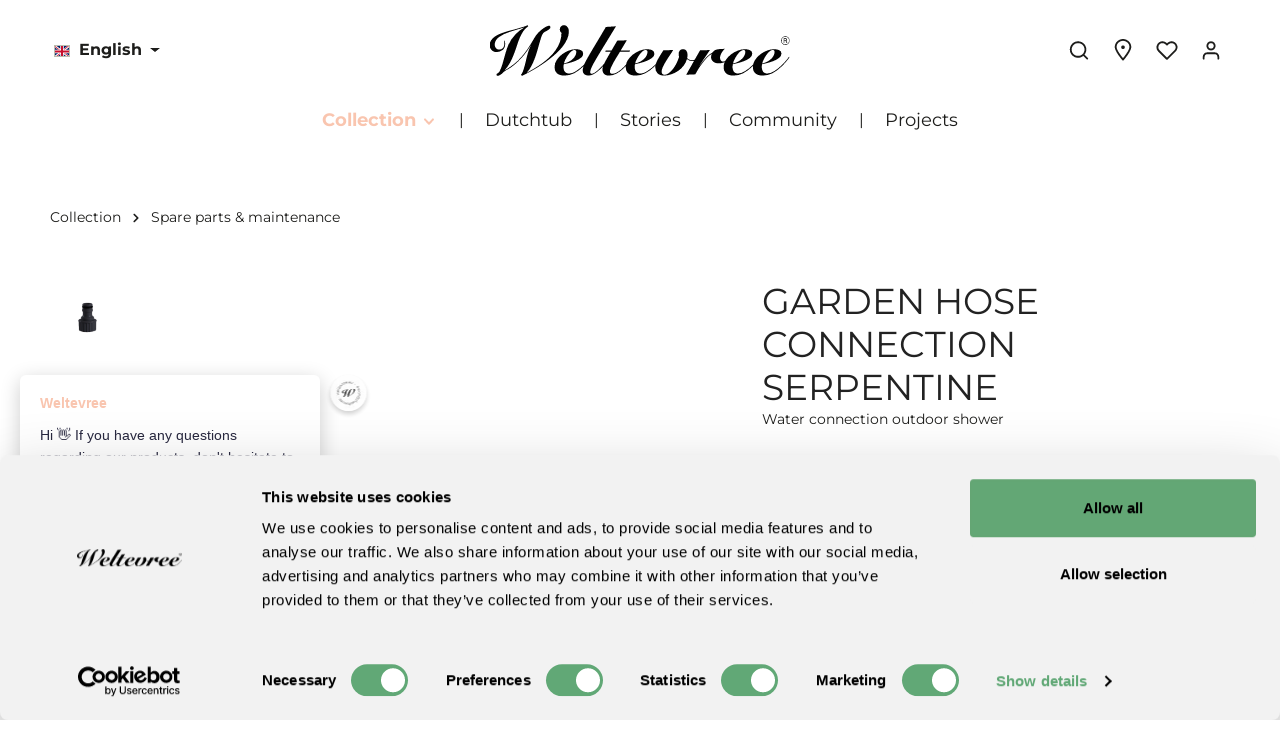

--- FILE ---
content_type: text/html; charset=UTF-8
request_url: https://weltevree.eu/product/garden-hose-connection-serpentine/1161
body_size: 38405
content:

<!DOCTYPE html>

<html lang="en-GB"
      itemscope="itemscope"
      itemtype="https://schema.org/WebPage">

                            
    <head>
                                    <meta charset="utf-8">
            
                            <meta name="viewport"
                      content="width=device-width, initial-scale=1, shrink-to-fit=no">
            
                            <meta name="author"
                      content="">
                <meta name="robots"
                      content="nononoindex,follow">
                <meta name="revisit-after"
                      content="15 days">
                <meta name="keywords"
                      content="Serpentine, garden hose connection, connection, 1161, Tom de Vrieze">
                <meta name="description"
                      content="This connection can be used to simply attach a garden hose to the Serpentine">
            
                <meta property="og:type"
          content="product">
    <meta property="og:site_name"
          content="Weltevree">
    <meta property="og:url"
          content="https://weltevree.eu/product/garden-hose-connection-serpentine/1161">
    <meta property="og:title"
          content="Garden hose connection serpentine  | Weltevree®">

    <meta property="og:description"
          content="This connection can be used to simply attach a garden hose to the Serpentine">
    <meta property="og:image"
          content="https://storage.googleapis.com/weltevree-production/media/34/04/12/1668078623/Weltevree-tap-connection.jpg">

            <meta property="product:brand"
              content="Weltevree">
    
            <meta property="product:price:amount"
          content="4.95">
    <meta property="product:price:currency"
          content="EUR">
    <meta property="product:product_link"
          content="https://weltevree.eu/product/garden-hose-connection-serpentine/1161">

    <meta name="twitter:card"
          content="product">
    <meta name="twitter:site"
          content="Weltevree">
    <meta name="twitter:title"
          content="Garden hose connection serpentine  | Weltevree®">
    <meta name="twitter:description"
          content="This connection can be used to simply attach a garden hose to the Serpentine">
    <meta name="twitter:image"
          content="https://storage.googleapis.com/weltevree-production/media/34/04/12/1668078623/Weltevree-tap-connection.jpg">

                            <meta itemprop="copyrightHolder"
                      content="Weltevree">
                <meta itemprop="copyrightYear"
                      content="">
                <meta itemprop="isFamilyFriendly"
                      content="true">
                <meta itemprop="image"
                      content="https://storage.googleapis.com/weltevree-production/media/f4/0e/a5/1643631657/weltevree_logo_black.svg">
            
                                                <link rel="alternate" hreflang="de-DE" href="https://weltevree.eu/de/product/garden-hose-connection-serpentine/1161">
                                    <link rel="alternate" hreflang="x-default" href="https://weltevree.eu/product/garden-hose-connection-serpentine/1161">
                                    <link rel="alternate" hreflang="en-GB" href="https://weltevree.eu/product/garden-hose-connection-serpentine/1161">
                                    <link rel="alternate" hreflang="nl-NL" href="https://weltevree.eu/nl/product/garden-hose-connection-serpentine/1161">
                                    <link rel="alternate" hreflang="fr-FR" href="https://weltevree.eu/fr/product/garden-hose-connection-serpentine/1161">
                                    
                    <link rel="shortcut icon"
                  href="https://storage.googleapis.com/weltevree-production/media/7e/94/db/1660642264/favicon.ico">
        
                                    <link rel="apple-touch-icon"
                  sizes="180x180"
                  href="https://storage.googleapis.com/weltevree-production/media/b2/0f/74/1660642253/apple-touch-icon.png">
                    

    <meta name="theme-color" content="#ffffff">

            
    
    <link rel="canonical" href="https://weltevree.eu/product/garden-hose-connection-serpentine/1161">

                    <title itemprop="name">Garden hose connection serpentine  | Weltevree®</title>
        
                                                                                <link rel="stylesheet"
                      href="https://storage.googleapis.com/weltevree-production/theme/5c2bff9c3cb4c36cc135d6e5c43fae19/css/all.css?1765189880">
                                    

                
                
                        <style data-plugin="zenitStratusCustomCss">.zen-image-slider {

    border-radius: 8px;

}
.is-ctl-product .buy-widget .quantity-input-pack-unit {
    display: none;
}
.footer-main {
    border-radius: 8px;
}</style>
            

    <style>
        @font-face {
            font-family: 'Montserrat';
            src: url('https://storage.googleapis.com/weltevree-production/bundles/weltevreethemeextension/fonts/Montserrat-Regular.ttf?1728891394') format('truetype');
            font-display: swap;
        }
        @font-face {
            font-family: 'Montserrat';
            font-weight: 700;
            src: url('https://storage.googleapis.com/weltevree-production/bundles/weltevreethemeextension/fonts/Montserrat-Bold.ttf?1728891394') format('truetype');
            font-display: swap;
        }
        @font-face {
            font-family: 'Montserrat';
            font-weight: bold;
            src: url('https://storage.googleapis.com/weltevree-production/bundles/weltevreethemeextension/fonts/Montserrat-Bold.ttf?1728891394') format('truetype');
            font-display: swap;
        }
        @font-face {
            font-family: 'Montserrat';
            font-style: italic;
            src: url('https://storage.googleapis.com/weltevree-production/bundles/weltevreethemeextension/fonts/Montserrat-Italic.ttf?1728891394') format('truetype');
            font-display: swap;
        }
        @font-face {
            font-family: 'Montserrat';
            font-weight: bold;
            font-style: italic;
            src: url('https://storage.googleapis.com/weltevree-production/bundles/weltevreethemeextension/fonts/Montserrat-BoldItalic.ttf?1728891394') format('truetype');
            font-display: swap;
        }
    </style>

                        <script>
        window.features = {"V6_5_0_0":true,"v6.5.0.0":true,"V6_6_0_0":false,"v6.6.0.0":false,"V6_7_0_0":false,"v6.7.0.0":false,"VUE3":false,"vue3":false,"JOIN_FILTER":false,"join.filter":false,"MEDIA_PATH":false,"media.path":false,"ES_MULTILINGUAL_INDEX":false,"es.multilingual.index":false,"STOCK_HANDLING":false,"stock.handling":false,"ASYNC_THEME_COMPILATION":false,"async.theme.compilation":false,"FEATURE_SWAGCMSEXTENSIONS_1":true,"feature.swagcmsextensions.1":true,"FEATURE_SWAGCMSEXTENSIONS_2":true,"feature.swagcmsextensions.2":true,"FEATURE_SWAGCMSEXTENSIONS_8":true,"feature.swagcmsextensions.8":true,"FEATURE_SWAGCMSEXTENSIONS_63":true,"feature.swagcmsextensions.63":true};
    </script>
        
                        <script> !function(e, t, n, r, o, i, u, c, a, l) {
            a = n.getElementsByTagName('head')[0], (l = n.createElement('script')).async = 1, l.src = t, a.appendChild(l), r = n.cookie;
            try {
                if (i = (' ' + r).match(new RegExp('[; ]_tdbu=([^\\s;]*)'))) for (u in o = decodeURI(i[1]).split('||')) (c = o[u].split('~~'))[1] && (r.indexOf(c[0] + '=') > -1 || (n.cookie = c[0] + '=' + c[1] + ';path=/;max-age=604800;domain=.' + e, n.cookie = '_1=1'));
            } catch (e) {
            }
        }('weltevree.eu', 'https://one.weltevree.eu/liul.js', document); </script>
    
                            <script>
        dataLayer = window.dataLayer || [];
        // Clear the previous ecommerce object
        dataLayer.push({ ecommerce: null });
        // Push regular datalayer
        dataLayer.push({"pageTitle":"Garden hose connection serpentine  | Weltevree\u00ae","pageSubCategory":"","pageCategoryID":"","pageSubCategoryID":"","pageCountryCode":"en-GB","pageLanguageCode":"English","pageVersion":1,"pageTestVariation":"1","pageValue":1,"pageAttributes":"1","pageCategory":"Product","productID":"c326f347b1eb411f9a5e832a54636340","parentProductID":null,"productName":"GARDEN HOSE CONNECTION SERPENTINE","productPrice":"4.09","productEAN":"spare-parts","productSku":"1161","productManufacturerNumber":"1161","productCategory":"Spare parts & maintenance","productCategoryID":"fdd45ca697434fee92b54d56b0139a5e","productCurrency":"EUR","visitorLoginState":"Logged Out","visitorType":"NOT LOGGED IN","visitorLifetimeValue":0,"visitorExistingCustomer":"No"});
                // Push new GA4 tags
        dataLayer.push({"event":"view_item","ecommerce":{"currency":"EUR","value":4.09,"items":[{"item_name":"GARDEN HOSE CONNECTION SERPENTINE","item_id":"1161","price":4.09,"index":0,"item_list_name":"Category","quantity":1,"item_category":"Spare parts & maintenance","item_list_id":"fdd45ca697434fee92b54d56b0139a5e","item_brand":"Weltevree"}]}});
                            var google_tag_params = {"ecomm_pagetype":"product","ecomm_pcat":["Spare parts & maintenance"],"ecomm_prodid":"1161","ecomm_pname":"GARDEN HOSE CONNECTION SERPENTINE","ecomm_pvalue":4.09,"ecomm_totalvalue":4.09};
            dataLayer.push ({
                'event':'remarketingTriggered',
                'google_tag_params': window.google_tag_params
            });
                    </script>
            
                        
                        <script>(function(w,d,s,l,i){w[l]=w[l]||[];w[l].push({'gtm.start':
                            new Date().getTime(),event:'gtm.js'});var f=d.getElementsByTagName(s)[0],
                        j=d.createElement(s),dl=l!='dataLayer'?'&l='+l:'';j.async=true;j.src=
                        'https://www.googletagmanager.com/gtm.js?id='+i+dl;f.parentNode.insertBefore(j,f);
                    })(window,document,'script','dataLayer','GTM-KC7GBDC');</script>
                        
                                

    <!-- Shopware Analytics -->
    <script>
        window.shopwareAnalytics = {
            trackingId: '',
            merchantConsent: true,
            debug: false,
            storefrontController: 'Product',
            storefrontAction: 'index',
            storefrontRoute: 'frontend.detail.page',
            storefrontCmsPageType:  'product_detail' ,
        };
    </script>
    <!-- End Shopware Analytics -->
        

                
                
                            
                            
                            
                                                        
                                                                                    
                                        

    <meta name="google-site-verification" content="t6NHj80OoH9bkQD7SSXOEA_PikTgH9eyEdBpZyd0Z18" />
    <script>
    (function(d, id) {
        if (!window.flowbox) { var f = function () { f.q.push(arguments); }; f.q = []; window.flowbox = f; }
        if (d.getElementById(id)) {return;}
            var s = d.createElement('script'), fjs = d.scripts[d.scripts.length - 1]; s.id = id; s.async = true;
        s.src = ' https://connect.getflowbox.com/flowbox.js';
        fjs.parentNode.insertBefore(s, fjs);
    })(document, 'flowbox-js-embed');
</script>




                            
            <script type="text/javascript"
                                src='https://www.google.com/recaptcha/api.js?render=6LeyB7kfAAAAACEo0AA00wyX95cMw2qc1q4NptJo'
                defer></script>
        <script>
                                        window.googleReCaptchaV3Active = true;
                    </script>
            
                    
            <script>
            window.zeobvContextToken = "3wLBLrdnLLOKt2yrFteJsFjUw2EpUJ86";
            window.zeobvAccessToken = "SWSCD0Q4ZKPDCUE5T3A5VJFANA";
        </script>
    
        
                                        <script>
                window.activeNavigationId = 'fdd45ca697434fee92b54d56b0139a5e';
                window.router = {
                    'frontend.cart.offcanvas': '/checkout/offcanvas',
                    'frontend.cookie.offcanvas': '/cookie/offcanvas',
                    'frontend.checkout.finish.page': '/checkout/finish',
                    'frontend.checkout.info': '/widgets/checkout/info',
                    'frontend.menu.offcanvas': '/widgets/menu/offcanvas',
                    'frontend.cms.page': '/widgets/cms',
                    'frontend.cms.navigation.page': '/widgets/cms/navigation',
                    'frontend.account.addressbook': '/widgets/account/address-book',
                    'frontend.country.country-data': '/country/country-state-data',
                    'frontend.app-system.generate-token': '/app-system/Placeholder/generate-token',
                    };
                window.salesChannelId = 'c7adf6b834154892bc88bc675bdd0f48';
            </script>
        

        
    <script>
        window.router['widgets.swag.cmsExtensions.quickview'] = '/swag/cms-extensions/quickview';
        window.router['widgets.swag.cmsExtensions.quickview.variant'] = '/swag/cms-extensions/quickview/variant';
    </script>


    <script>
        window.router['frontend.shopware_analytics.customer.data'] = '/storefront/script/shopware-analytics-customer'
    </script>

                                <script>
                
                window.breakpoints = {"xs":0,"sm":576,"md":768,"lg":992,"xl":1200};
            </script>
        
                                    <script>
                    window.customerLoggedInState = 0;

                    window.wishlistEnabled = 1;
                </script>
                    
                        
                            <script>
                window.themeAssetsPublicPath = 'https://storage.googleapis.com/weltevree-production/theme/cdc132306a554132ad0e8cc80c323736/assets/';
            </script>
        
        
                                                                                            <script type="text/javascript" src="https://storage.googleapis.com/weltevree-production/theme/5c2bff9c3cb4c36cc135d6e5c43fae19/js/all.js?1765189880" defer></script>
                                                        

    
        
        
        
        
    
        
                            

                                
    <script>
        window.mollie_javascript_use_shopware = '0'
    </script>

            <script type="text/javascript" src="https://storage.googleapis.com/weltevree-production/bundles/molliepayments/mollie-payments.js?1740478547" defer></script>
    

    </head>

    <body class="is-ctl-product is-act-index has-product-actions has-lbl-floating is-lo-full-width is-tb-default is-srch-expandable is-mn-offcanvas-md">

    
                
                
        
                    <noscript class="noscript-main">
                
    <div role="alert"
         class="alert alert-info alert-has-icon">
                                                                        
                                                                            
                                    
                <span class="icon icon-info">
                        <svg xmlns="http://www.w3.org/2000/svg" xmlns:xlink="http://www.w3.org/1999/xlink" width="24" height="24" viewBox="0 0 24 24"><defs><path d="M12 7c.5523 0 1 .4477 1 1s-.4477 1-1 1-1-.4477-1-1 .4477-1 1-1zm1 9c0 .5523-.4477 1-1 1s-1-.4477-1-1v-5c0-.5523.4477-1 1-1s1 .4477 1 1v5zm11-4c0 6.6274-5.3726 12-12 12S0 18.6274 0 12 5.3726 0 12 0s12 5.3726 12 12zM12 2C6.4772 2 2 6.4772 2 12s4.4772 10 10 10 10-4.4772 10-10S17.5228 2 12 2z" id="icons-default-info" /></defs><use xlink:href="#icons-default-info" fill="#758CA3" fill-rule="evenodd" /></svg>
        </span>
    

                                                        
                                    
                    <div class="alert-content-container">
                                                    
                                    <div class="alert-content">
                                                    To be able to use the full range of Shopware 6, we recommend activating Javascript in your browser.
                                            </div>
                
                                                                </div>
            </div>
            </noscript>
        
    
    <!-- Google Tag Manager Noscript -->
            <noscript class="noscript-gtm">
            <iframe src="https://www.googletagmanager.com/ns.html?id=GTM-KC7GBDC"
                    height="0"
                    width="0"
                    style="display:none;visibility:hidden">
            </iframe>
        </noscript>
        <!-- End Google Tag Manager Noscript -->


                
    <div class="page-wrapper">

                                
                                                                                                                                                                                                                                                                    
                                            
                                            
                        
                        
                                        
                                                            
                                    
            
            
            
            
                        
                                    
                                                                            
                        
            <header class="header-main header-two-line header-multi-line-mobile header-logo-center"
                    data-zen-sticky-header="true"
                    data-zen-sticky-header-options="{&quot;viewports&quot;:[&quot;XXL&quot;,&quot;XS&quot;,&quot;SM&quot;,&quot;MD&quot;,&quot;LG&quot;,&quot;XL&quot;],&quot;scrollOffset&quot;:&quot;&quot;,&quot;autoHide&quot;:true}"
                                            data-zen-header-tooltips="true"
                        data-zen-header-tooltips-options="{&quot;tooltipPlacement&quot;:&quot;left&quot;}"
                                >
                <div class="header-inner">
                                                                
                                    
            <div class="nav-header ">
            <div class="container">
                <div class="header-row row gx-1 align-items-center ">
                                            <div class="header-logo-col col-12 col-md-4 col-lg-4 pos-lg-center order-1 order-md-2 order-lg-2">
                                <div class="header-logo-main">
                    <a class="header-logo-main-link"
               href="/"
               title="Go to homepage">
                                
                        <picture class="header-logo-picture">
                                                                                
                                                                            
                                                                                    <img src="https://storage.googleapis.com/weltevree-production/media/f4/0e/a5/1643631657/weltevree_logo_black.svg"
                                     alt="Go to homepage"
                                     class="img-fluid header-logo-main-img">
                                                                        </picture>
                
            </a>
            </div>
                        </div>
                    
                    
                                                                        <div class="header-top-bar-col d-none d-lg-flex col-auto order-lg-1">
                                <div class="row g-0">
                                                                                            
            <div class="top-bar-nav-item top-bar-language">
                            <form method="post"
                      action="/checkout/language"
                      class="language-form"
                      data-form-auto-submit="true">

                            
            
    <div class="languages-menu dropdown">
        <button class="btn dropdown-toggle top-bar-nav-btn"
            type="button"
            id="languagesDropdown-top-bar"
            data-bs-toggle="dropdown"
            aria-haspopup="true"
            aria-expanded="false">

                            <div class="top-bar-list-icon language-flag country-gb language-en"></div>
            
                            <span class="top-bar-nav-text">English</span>
                    </button>
                                    <div class="top-bar-list dropdown-menu dropdown-menu-end"
                 aria-labelledby="languagesDropdown-top-bar">
                                    <div class="top-bar-list-item dropdown-item"
                         title="">

                                                                                                            
                            <label class="top-bar-list-label"
                                   for="top-bar-02eba09e5fc14a48804508b8495117e3">
                                <input id="top-bar-02eba09e5fc14a48804508b8495117e3"
                                       class="top-bar-list-radio"
                                       value="02eba09e5fc14a48804508b8495117e3"
                                       name="languageId"
                                       type="radio"
                                    >

                                                                    <div class="top-bar-list-icon language-flag country-de language-de"></div>
                                
                                                                    Deutsch
                                                            </label>
                                            </div>
                                    <div class="top-bar-list-item dropdown-item item-checked"
                         title="">

                                                                                                            
                            <label class="top-bar-list-label"
                                   for="top-bar-2fbb5fe2e29a4d70aa5854ce7ce3e20b">
                                <input id="top-bar-2fbb5fe2e29a4d70aa5854ce7ce3e20b"
                                       class="top-bar-list-radio"
                                       value="2fbb5fe2e29a4d70aa5854ce7ce3e20b"
                                       name="languageId"
                                       type="radio"
                                     checked>

                                                                    <div class="top-bar-list-icon language-flag country-gb language-en"></div>
                                
                                                                    English
                                                            </label>
                                            </div>
                                    <div class="top-bar-list-item dropdown-item"
                         title="">

                                                                                                            
                            <label class="top-bar-list-label"
                                   for="top-bar-956fe3b18a20440a822e768eaa39eb85">
                                <input id="top-bar-956fe3b18a20440a822e768eaa39eb85"
                                       class="top-bar-list-radio"
                                       value="956fe3b18a20440a822e768eaa39eb85"
                                       name="languageId"
                                       type="radio"
                                    >

                                                                    <div class="top-bar-list-icon language-flag country-fr language-fr"></div>
                                
                                                                    Français
                                                            </label>
                                            </div>
                                    <div class="top-bar-list-item dropdown-item"
                         title="">

                                                                                                            
                            <label class="top-bar-list-label"
                                   for="top-bar-8dee8a39e5984486bc3e5663e2125964">
                                <input id="top-bar-8dee8a39e5984486bc3e5663e2125964"
                                       class="top-bar-list-radio"
                                       value="8dee8a39e5984486bc3e5663e2125964"
                                       name="languageId"
                                       type="radio"
                                    >

                                                                    <div class="top-bar-list-icon language-flag country-nl language-nl"></div>
                                
                                                                    Nederlands
                                                            </label>
                                            </div>
                            </div>
        
        </div>

    <input name="redirectTo" type="hidden" value="frontend.detail.page">

            <input name="redirectParameters[_httpCache]" type="hidden" value="1">
            <input name="redirectParameters[productId]" type="hidden" value="c326f347b1eb411f9a5e832a54636340">
                    </form>
                    </div>
                                        
                                                                                            
                                        
                                                                                                                    
                                                                                                    
                                                                                                                </div>
                            </div>
                                            
                                            <div class="header-menu-button col-auto col-md-4 d-lg-none order-1"
                             data-zen-tooltip-title="Menu">
                                                                    <button
                                            class="btn nav-main-toggle-btn header-actions-btn"
                                            type="button"
                                                                                                                                        data-offcanvas-menu="true"
                                                                                        aria-label="Menu"
                                        >
                                                                                                                    
                                                
                <span class="icon icon-stack">
                        <svg xmlns="http://www.w3.org/2000/svg" xmlns:xlink="http://www.w3.org/1999/xlink" version="1.1" width="32" height="32" viewBox="0 0 32 32"><defs><path d="M28 15.333h-24c-0.8 0-1.333 0.533-1.333 1.333s0.533 1.333 1.333 1.333h24c0.8 0 1.333-0.533 1.333-1.333s-0.533-1.333-1.333-1.333zM4 10h24c0.8 0 1.333-0.533 1.333-1.333s-0.533-1.333-1.333-1.333h-24c-0.8 0-1.333 0.533-1.333 1.333s0.533 1.333 1.333 1.333zM28 23.333h-24c-0.8 0-1.333 0.533-1.333 1.333s0.533 1.333 1.333 1.333h24c0.8 0 1.333-0.533 1.333-1.333s-0.533-1.333-1.333-1.333z" id="icons-feather-stack" /></defs><use xlink:href="#icons-feather-stack" fill-rule="evenodd" /></svg>
        </span>
    

                                                                                        </button>
                                    
                        </div>
                    
                                                                
                        <div class="header-actions-col col-auto order-3 ms-auto">
        <div class="row gx-1 justify-content-end">
                                                                <div class="col-auto">
                                        <div class="search-toggle"
                                             data-zen-tooltip-title="Search">
                                            <button class="btn header-actions-btn search-toggle-btn js-search-toggle-btn collapsed"
                                                    type="button"
                                                                                                            data-bs-toggle="collapse"
                                                        data-bs-target="#searchCollapse"
                                                        aria-expanded="false"
                                                        aria-controls="searchCollapse"
                                                                                                        aria-label="Search">
                                                                        
                                                
                <span class="icon icon-search">
                        <svg xmlns="http://www.w3.org/2000/svg" xmlns:xlink="http://www.w3.org/1999/xlink" version="1.1" width="32" height="32" viewBox="0 0 32 32"><defs><path d="M28.933 27.733l-4.933-4.933c1.6-2 2.667-4.667 2.667-7.467 0-6.667-5.333-12-12-12s-12 5.333-12 12c0 6.667 5.333 12 12 12 2.8 0 5.467-0.933 7.467-2.667l4.933 4.933c0.267 0.267 0.667 0.4 0.933 0.4s0.667-0.133 0.933-0.4c0.533-0.533 0.533-1.333 0-1.867zM5.333 15.333c0-5.2 4.133-9.333 9.333-9.333s9.333 4.133 9.333 9.333c0 2.533-1.067 4.933-2.667 6.533 0 0 0 0 0 0s0 0 0 0c-1.733 1.733-4 2.667-6.533 2.667-5.333 0.133-9.467-4-9.467-9.2z" id="icons-feather-search" /></defs><use xlink:href="#icons-feather-search" fill-rule="evenodd" /></svg>
        </span>
    

                                                                            
                                                
                <span class="icon icon-x icon-search-close d-none">
                        <svg xmlns="http://www.w3.org/2000/svg" xmlns:xlink="http://www.w3.org/1999/xlink" version="1.1" width="32" height="32" viewBox="0 0 32 32"><defs><path d="M17.867 16.667l7.067-7.067c0.533-0.533 0.533-1.333 0-1.867s-1.333-0.533-1.867 0l-7.067 7.067-7.067-7.067c-0.533-0.533-1.333-0.533-1.867 0s-0.533 1.333 0 1.867l7.067 7.067-7.067 7.067c-0.533 0.533-0.533 1.333 0 1.867 0.267 0.267 0.533 0.4 0.933 0.4s0.667-0.133 0.933-0.4l7.067-7.067 7.067 7.067c0.267 0.267 0.667 0.4 0.933 0.4s0.667-0.133 0.933-0.4c0.533-0.533 0.533-1.333 0-1.867l-7.067-7.067z" id="icons-feather-x" /></defs><use xlink:href="#icons-feather-x" fill-rule="evenodd" /></svg>
        </span>
    

                                                </button>
                                        </div>
                                    </div>
                                
            
                                                <div class="col-auto">
                        <div class="header-weltevree-store-locator">
                            <a class="btn header-weltevree-store-locator-btn header-actions-btn"
                               href="/StoreLocator"
                               title="Experience finder"
                               aria-label="Experience finder">
                                    <span class="header-weltevree-store-locator-icon">
                                
                                    
                <span class="icon icon-marker">
                        <svg xmlns="http://www.w3.org/2000/svg" xmlns:xlink="http://www.w3.org/1999/xlink" width="24" height="24" viewBox="0 0 24 24"><defs><path d="M12.7685 23.0866a1 1 0 0 1-.1286.1286c-.4245.3534-1.055.2958-1.4084-.1286C5.7438 16.4959 3 11.6798 3 8.638 3 3.8674 7.2293 0 12 0s9 3.8674 9 8.6381c0 3.0417-2.7438 7.8578-8.2315 14.4485zM19 8.638C19 5.0631 15.7595 2 12 2S5 5.0632 5 8.6381c0 2.291 2.3185 6.4766 7 12.2349 4.6815-5.7583 7-9.9438 7-12.2349zM12 11c-1.1046 0-2-.8954-2-2s.8954-2 2-2 2 .8954 2 2-.8954 2-2 2z" id="icons-default-marker" /></defs><use xlink:href="#icons-default-marker" fill="#758CA3" fill-rule="evenodd" /></svg>
        </span>
    

        </span>
                            </a>
                        </div>
                    </div>
                            
                                                                                        <div class="col-auto">
                                            <div class="header-wishlist"
                                                 data-zen-tooltip-title="Wishlist">
                                                <a class="btn header-wishlist-btn header-actions-btn"
                                                   href="/wishlist"
                                                   title="Wishlist"
                                                   aria-label="Wishlist">
                                                        
            <span class="header-wishlist-icon">
                                    
                                                
                <span class="icon icon-heart">
                        <svg xmlns="http://www.w3.org/2000/svg" xmlns:xlink="http://www.w3.org/1999/xlink" version="1.1" width="32" height="32" viewBox="0 0 32 32"><defs><path d="M28.667 5.867v0c-1.6-1.6-3.733-2.533-6-2.533v0c-2.267 0-4.533 0.933-6.133 2.533 0 0 0 0 0 0l-0.533 0.533-0.533-0.533c-1.6-1.6-3.733-2.533-6.133-2.533-2.267 0-4.4 0.933-6 2.533s-2.667 3.867-2.667 6.133 0.933 4.533 2.533 6.133l11.733 11.733c0.267 0.267 0.533 0.4 0.933 0.4s0.667-0.133 0.933-0.4l11.733-11.733c3.6-3.333 3.6-8.933 0.133-12.267zM26.8 16.267l-10.8 10.8-10.8-10.8c-2.4-2.4-2.4-6.133 0-8.533 1.067-1.2 2.667-1.733 4.133-1.733 1.6 0 3.067 0.533 4.267 1.733l1.467 1.467c0.533 0.533 1.333 0.533 1.867 0l1.333-1.467c0 0 0 0 0 0 1.2-1.067 2.667-1.733 4.4-1.733 0 0 0 0 0 0 1.6 0 3.067 0.667 4.267 1.733v0c1.067 1.2 1.733 2.667 1.733 4.267s-0.667 3.067-1.867 4.267z" id="icons-feather-heart" /></defs><use xlink:href="#icons-feather-heart" fill-rule="evenodd" /></svg>
        </span>
    

            </span>
    
    
    
        <span class="badge header-wishlist-badge"
          id="wishlist-basket"
          data-wishlist-storage="true"
          data-wishlist-storage-options="{&quot;listPath&quot;:&quot;\/wishlist\/list&quot;,&quot;mergePath&quot;:&quot;\/wishlist\/merge&quot;,&quot;pageletPath&quot;:&quot;\/wishlist\/merge\/pagelet&quot;}"
          data-wishlist-widget="true"
          data-wishlist-widget-options="{&quot;showCounter&quot;:true}"
    ></span>
                                                </a>
                                            </div>
                                        </div>
                                    
                            
                                                                <div class="col-auto">
                                        <div class="account-menu"
                                             data-zen-tooltip-title="Your account">
                                                <div class="dropdown">
            <button class="btn account-menu-btn header-actions-btn"
            type="button"
            id="accountWidget"
                            data-offcanvas-account-menu="true"
                    data-bs-toggle="dropdown"
            aria-haspopup="true"
            aria-expanded="false"
            aria-label="Your account"
            title="Your account">
                                
                                                
                <span class="icon icon-avatar">
                        <svg xmlns="http://www.w3.org/2000/svg" xmlns:xlink="http://www.w3.org/1999/xlink" version="1.1" width="32" height="32" viewBox="0 0 32 32"><defs><path d="M21.333 19.333h-10.667c-3.733 0-6.667 2.933-6.667 6.667v2.667c0 0.8 0.533 1.333 1.333 1.333s1.333-0.533 1.333-1.333v-2.667c0-2.267 1.733-4 4-4h10.667c2.267 0 4 1.733 4 4v2.667c0 0.8 0.533 1.333 1.333 1.333s1.333-0.533 1.333-1.333v-2.667c0-3.733-2.933-6.667-6.667-6.667zM16 16.667c3.733 0 6.667-2.933 6.667-6.667s-2.933-6.667-6.667-6.667-6.667 2.933-6.667 6.667 2.933 6.667 6.667 6.667zM16 6c2.267 0 4 1.733 4 4s-1.733 4-4 4-4-1.733-4-4 1.733-4 4-4z" id="icons-feather-avatar" /></defs><use xlink:href="#icons-feather-avatar" fill-rule="evenodd" /></svg>
        </span>
    

    
                    </button>

                <div class="dropdown-menu dropdown-menu-end account-menu-dropdown shadow js-account-menu-dropdown"
         aria-labelledby="accountWidget">
        

        
            <div class="offcanvas-header">
                <button class="btn offcanvas-close js-offcanvas-close">
                                            
                                                
                <span class="icon icon-x icon-md">
                        <svg xmlns="http://www.w3.org/2000/svg" xmlns:xlink="http://www.w3.org/1999/xlink" version="1.1" width="32" height="32" viewBox="0 0 32 32"><use xlink:href="#icons-feather-x" fill-rule="evenodd" /></svg>
        </span>
    

            
        <span class="offcanvas-title">
                    </span>
    </button>
        </div>
    
            <div class="offcanvas-body">
                <div class="account-menu">
                                    <div class="dropdown-header account-menu-header">
                    Your account
                </div>
                    
                                    <div class="account-menu-login">
                                            <a href="/account/login"
                           title="Log in"
                           class="btn btn-primary account-menu-login-button">
                            Log in
                        </a>
                    
                                            <div class="account-menu-register">
                            or <a href="/account/login"
                                                                            title="Sign up">sign up</a>
                        </div>
                                    </div>
                    
                    <div class="account-menu-links">
                    <div class="header-account-menu">
        <div class="card account-menu-inner">
                                        
                                                <div class="list-group list-group-flush account-aside-list-group">
                        
                                                                <a href="/account"
                                   title="Overview"
                                   class="list-group-item list-group-item-action account-aside-item">
                                    Overview
                                </a>
                            
                                                            <a href="/account/profile"
                                   title="Your profile"
                                   class="list-group-item list-group-item-action account-aside-item">
                                    Your profile
                                </a>
                            
                                                            <a href="/account/address"
                                   title="Addresses"
                                   class="list-group-item list-group-item-action account-aside-item">
                                    Addresses
                                </a>
                            
                                                            <a href="/account/payment"
                                   title="Payment methods"
                                   class="list-group-item list-group-item-action account-aside-item">
                                    Payment methods
                                </a>
                            
                                                            <a href="/account/order"
                                   title="Orders"
                                   class="list-group-item list-group-item-action account-aside-item">
                                    Orders
                                </a>
                                                    

                        <a href="/account/mollie/subscriptions" title="Subscriptions" class="list-group-item list-group-item-action account-aside-item">
                Subscriptions
            </a>
            
                    </div>
                            
                                                </div>
    </div>
            </div>
            </div>
        </div>
        </div>
    </div>
                                        </div>
                                    </div>
                                
            
                                                                <div class="col-auto">
                                        <div class="header-cart"
                                                                                                                                           data-offcanvas-cart="true"
                                                                                          data-zen-tooltip-title="Shopping cart">
                                            <a class="btn header-cart-btn header-actions-btn"
                                               href="/checkout/cart"
                                               data-cart-widget="true"
                                               title="Shopping cart"
                                               aria-label="Shopping cart">
                                                    <span class="header-cart-icon">
                                
                                                
                <span class="icon icon-bag">
                        <svg xmlns="http://www.w3.org/2000/svg" xmlns:xlink="http://www.w3.org/1999/xlink" version="1.1" width="32" height="32" viewBox="0 0 32 32"><defs><path d="M14.667 28.667c0 1.473-1.194 2.667-2.667 2.667s-2.667-1.194-2.667-2.667c0-1.473 1.194-2.667 2.667-2.667s2.667 1.194 2.667 2.667zM29.333 28.667c0 1.473-1.194 2.667-2.667 2.667s-2.667-1.194-2.667-2.667c0-1.473 1.194-2.667 2.667-2.667s2.667 1.194 2.667 2.667zM31.733 7.867c-0.267-0.4-0.667-0.533-1.067-0.533h-21.6l-1.067-5.6c-0.133-0.667-0.667-1.067-1.333-1.067h-5.333c-0.8 0-1.333 0.533-1.333 1.333s0.533 1.333 1.333 1.333h4.267l1.067 5.6c0 0 0 0.133 0 0.133l2.267 11.067c0.4 1.867 2 3.2 3.867 3.2 0 0 0 0 0.133 0h12.933c2 0 3.6-1.333 4-3.2l2.133-11.2c0-0.4 0-0.8-0.267-1.067zM27.2 19.6c-0.133 0.667-0.667 1.067-1.333 1.067h-12.933c-0.667 0-1.2-0.4-1.333-1.067l-2-9.6h19.467l-1.867 9.6z" id="icons-feather-bag" /></defs><use xlink:href="#icons-feather-bag" fill-rule="evenodd" /></svg>
        </span>
    

        </span>
        <span class="header-cart-total">
        €0.00 
    </span>
                                            </a>
                                        </div>
                                    </div>
                                
            
                                                                                                                                                                                                                                                                                                                            
                                    
                                                                    
                    </div>
    </div>
                </div>
            </div>

                                                <div class="header-search-col">
                        
    <div class="collapse"
         id="searchCollapse">
        <div class="header-search">
                            <form action="/search"
                      method="get"
                                                                      data-search-form="true"
                                                                  data-search-widget-options='{&quot;searchWidgetMinChars&quot;:2}'
                      data-url="/suggest?search="
                      class="header-search-form">
                                            <div class="input-group">
                                                            <input type="search"
                                       name="search"
                                       class="form-control header-search-input"
                                       autocomplete="off"
                                       autocapitalize="off"
                                       placeholder="Enter search term..."
                                       aria-label="Enter search term..."
                                       value=""
                                >
                            
                                                            <button type="submit"
                                        class="btn header-search-btn"
                                        aria-label="Search">
                                    <span class="header-search-icon">
                                                                
                                                
                <span class="icon icon-search">
                        <svg xmlns="http://www.w3.org/2000/svg" xmlns:xlink="http://www.w3.org/1999/xlink" version="1.1" width="32" height="32" viewBox="0 0 32 32"><use xlink:href="#icons-feather-search" fill-rule="evenodd" /></svg>
        </span>
    

                                        </span>
                                </button>
                                                    </div>
                                    </form>
                    </div>
    </div>
                    </div>
                                    </div>
    
                    
                                                                                            <div class="nav-main nav-main-scroller">
                                                                        <div class="main-navigation"
         id="mainNavigation"
                    data-flyout-menu="true"
                            data-zen-nav-scroller="true"
            >

                    <div class="container">
                                    <nav class="nav main-navigation-menu"
                        itemscope="itemscope"
                        itemtype="http://schema.org/SiteNavigationElement">
                        
                            
                                                    
                                                                                            
                                    
    
                                        
                            <a class="nav-link main-navigation-link active"
           href="https://weltevree.eu/collection"
           itemprop="url"
                                                                data-flyout-menu-trigger="5659e78005ba4d81aeb2270c868d2732"
                                        >

                                <div class="main-navigation-link-text has-children" data-hover="Collection">
                    <span class="main-navigation-link-name" data-hover="Collection" itemprop="name">Collection</span>

                                                                                                                            
    
                <span class="icon icon-arrow-medium-down icon-xs icon-main-navigation-link-toggle">
                        <svg xmlns="http://www.w3.org/2000/svg" xmlns:xlink="http://www.w3.org/1999/xlink" width="16" height="16" viewBox="0 0 16 16"><defs><path id="icons-solid-arrow-medium-down" d="M4.7071 6.2929c-.3905-.3905-1.0237-.3905-1.4142 0-.3905.3905-.3905 1.0237 0 1.4142l4 4c.3905.3905 1.0237.3905 1.4142 0l4-4c.3905-.3905.3905-1.0237 0-1.4142-.3905-.3905-1.0237-.3905-1.4142 0L8 9.5858l-3.2929-3.293z" /></defs><use xlink:href="#icons-solid-arrow-medium-down" fill="#758CA3" fill-rule="evenodd" /></svg>
        </span>
    

                            
                    
                                                                                                    
                                    </div>
            </a>
        
                                    
                                                                                                    
                                    
    
                                            <div class="main-navigation-divider" aria-hidden="true"></div>
                        
                            <a class="nav-link main-navigation-link"
           href="https://weltevree.eu/product-category/dutchtub-hottub"
           itemprop="url"
                        >

                                <div class="main-navigation-link-text" data-hover="Dutchtub">
                    <span class="main-navigation-link-name" data-hover="Dutchtub" itemprop="name">Dutchtub</span>

                                                                                                
                    
                                                                                                    
                                    </div>
            </a>
        
                                    
                                                                                                    
                                    
    
                                            <div class="main-navigation-divider" aria-hidden="true"></div>
                        
                            <a class="nav-link main-navigation-link"
           href="https://weltevree.eu/stories"
           itemprop="url"
                        >

                                <div class="main-navigation-link-text" data-hover="Stories">
                    <span class="main-navigation-link-name" data-hover="Stories" itemprop="name">Stories</span>

                                                                                                
                    
                                                                                                    
                                    </div>
            </a>
        
                                    
                                                                                                    
                                    
    
                                            <div class="main-navigation-divider" aria-hidden="true"></div>
                        
                            <a class="nav-link main-navigation-link"
           href="https://weltevree.eu/community"
           itemprop="url"
                        >

                                <div class="main-navigation-link-text" data-hover="Community">
                    <span class="main-navigation-link-name" data-hover="Community" itemprop="name">Community</span>

                                                                                                
                    
                                                                                                    
                                    </div>
            </a>
        
                                    
                                                                                                    
                                    
    
                                            <div class="main-navigation-divider" aria-hidden="true"></div>
                        
                            <a class="nav-link main-navigation-link"
           href="https://weltevree.eu/Projects/"
           itemprop="url"
                        >

                                <div class="main-navigation-link-text" data-hover="Projects">
                    <span class="main-navigation-link-name" data-hover="Projects" itemprop="name">Projects</span>

                                                                                                
                    
                                                                                                    
                                    </div>
            </a>
        
                                    
                                                                                </nav>
                

                                                                                        <div class="main-navigation-scroller-controls-prev">
                                                                                            
                                    
                <span class="icon icon-arrow-head-left icon-xs">
                        <svg xmlns="http://www.w3.org/2000/svg" xmlns:xlink="http://www.w3.org/1999/xlink" width="24" height="24" viewBox="0 0 24 24"><defs><path id="icons-default-arrow-head-left" d="m12.5 7.9142 10.2929 10.293c.3905.3904 1.0237.3904 1.4142 0 .3905-.3906.3905-1.0238 0-1.4143l-11-11c-.3905-.3905-1.0237-.3905-1.4142 0l-11 11c-.3905.3905-.3905 1.0237 0 1.4142.3905.3905 1.0237.3905 1.4142 0L12.5 7.9142z" /></defs><use transform="matrix(0 1 1 0 .5 -.5)" xlink:href="#icons-default-arrow-head-left" fill="#758CA3" fill-rule="evenodd" /></svg>
        </span>
    

                                                                </div>
                                                                            <div class="main-navigation-scroller-controls-next">
                                                                                            
                                    
                <span class="icon icon-arrow-head-right icon-xs">
                        <svg xmlns="http://www.w3.org/2000/svg" xmlns:xlink="http://www.w3.org/1999/xlink" width="24" height="24" viewBox="0 0 24 24"><defs><path id="icons-default-arrow-head-right" d="m11.5 7.9142 10.2929 10.293c.3905.3904 1.0237.3904 1.4142 0 .3905-.3906.3905-1.0238 0-1.4143l-11-11c-.3905-.3905-1.0237-.3905-1.4142 0l-11 11c-.3905.3905-.3905 1.0237 0 1.4142.3905.3905 1.0237.3905 1.4142 0L11.5 7.9142z" /></defs><use transform="rotate(90 11.5 12)" xlink:href="#icons-default-arrow-head-right" fill="#758CA3" fill-rule="evenodd" /></svg>
        </span>
    

                                                                </div>
                                                                        </div>
        
                                                                                                                                                                                                                                                                                                    
                                                <div class="navigation-flyouts">
                                                                                                                            
            <div class="navigation-flyout"
             data-flyout-menu-id="5659e78005ba4d81aeb2270c868d2732">

                        <div class="navigation-flyout-inner">
                <div class="container">
                                                                                        
            <div class="row navigation-flyout-content">
                <div class="col">
        <div class="navigation-flyout-categories">
                                            
                    
    
    <div class="row navigation-flyout-categories is-level-0">
                                            
                    
            
    <div class="col-3 navigation-flyout-col">
                                    <a class="nav-item nav-link navigation-flyout-link is-level-0"
                   href="https://weltevree.eu/collection/new"
                   itemprop="url"
                                      title="New">
                    <span itemprop="name">New</span>

                                                            </a>
                    
                                                                
        
    
    <div class="navigation-flyout-categories is-level-1">
            </div>
                                            
    </div>
                                            
                    
            
    <div class="col-3 navigation-flyout-col">
                                    <a class="nav-item nav-link navigation-flyout-link is-level-0"
                   href="https://weltevree.eu/collection/hot-tubs"
                   itemprop="url"
                                      title="Hot tubs">
                    <span itemprop="name">Hot tubs</span>

                                                            </a>
                    
                                                                
        
    
    <div class="navigation-flyout-categories is-level-1">
            </div>
                                            
    </div>
                                            
                    
            
    <div class="col-3 navigation-flyout-col">
                                    <a class="nav-item nav-link navigation-flyout-link is-level-0"
                   href="https://weltevree.eu/collection/outdoor-furniture"
                   itemprop="url"
                                      title="Outdoor furniture">
                    <span itemprop="name">Outdoor furniture</span>

                                                            </a>
                    
                                                                
        
    
    <div class="navigation-flyout-categories is-level-1">
            </div>
                                            
    </div>
                                            
                    
            
    <div class="col-3 navigation-flyout-col">
                                    <a class="nav-item nav-link navigation-flyout-link is-level-0"
                   href="https://weltevree.eu/collection/outdoor-lighting"
                   itemprop="url"
                                      title="Outdoor lighting">
                    <span itemprop="name">Outdoor lighting</span>

                                                            </a>
                    
                                                                
        
    
    <div class="navigation-flyout-categories is-level-1">
            </div>
                                            
    </div>
                                            
                    
            
    <div class="col-3 navigation-flyout-col">
                                    <a class="nav-item nav-link navigation-flyout-link is-level-0"
                   href="https://weltevree.eu/collection/outdoor-cooking"
                   itemprop="url"
                                      title="Outdoor cooking">
                    <span itemprop="name">Outdoor cooking</span>

                                                            </a>
                    
                                                                
        
    
    <div class="navigation-flyout-categories is-level-1">
            </div>
                                            
    </div>
                                            
                    
            
    <div class="col-3 navigation-flyout-col">
                                    <a class="nav-item nav-link navigation-flyout-link is-level-0"
                   href="https://weltevree.eu/collection/activating"
                   itemprop="url"
                                      title="Activating">
                    <span itemprop="name">Activating</span>

                                                            </a>
                    
                                                                
        
    
    <div class="navigation-flyout-categories is-level-1">
            </div>
                                            
    </div>
                                            
                    
            
    <div class="col-3 navigation-flyout-col">
                                    <a class="nav-item nav-link navigation-flyout-link is-level-0"
                   href="https://weltevree.eu/collection/gifts"
                   itemprop="url"
                                      title="Gifts">
                    <span itemprop="name">Gifts</span>

                                                            </a>
                    
                                                                
        
    
    <div class="navigation-flyout-categories is-level-1">
            </div>
                                            
    </div>
                                            
                    
            
    <div class="col-3 navigation-flyout-col">
                                    <a class="nav-item nav-link navigation-flyout-link is-level-0"
                   href="https://weltevree.eu/collection/bundles"
                   itemprop="url"
                                      title="Bundles">
                    <span itemprop="name">Bundles</span>

                                                            </a>
                    
                                                                
        
    
    <div class="navigation-flyout-categories is-level-1">
            </div>
                                            
    </div>
                                            
                    
            
    <div class="col-3 navigation-flyout-col">
                                    <a class="nav-item nav-link navigation-flyout-link is-level-0 active"
                   href="https://weltevree.eu/Collection/Spare-parts-maintenance/"
                   itemprop="url"
                                      title="Spare parts &amp; maintenance">
                    <span itemprop="name">Spare parts &amp; maintenance</span>

                                                            </a>
                    
                                                                
        
    
    <div class="navigation-flyout-categories is-level-1">
            </div>
                                            
    </div>
            </div>
                        
        </div>
    </div>

                                                    
            </div>
                                                    
                </div>
            </div>
        </div>
                                                                                                                                                                                                                                                                                                                                                            </div>
                                    
    
    </div>
                                                            </div>
                                                            </div>
            </header>
        
                                    <div class="d-none js-navigation-offcanvas-initial-content">
                                            

        
            <div class="offcanvas-header">
                <button class="btn offcanvas-close js-offcanvas-close">
                                            
                                                
                <span class="icon icon-x icon-md">
                        <svg xmlns="http://www.w3.org/2000/svg" xmlns:xlink="http://www.w3.org/1999/xlink" version="1.1" width="32" height="32" viewBox="0 0 32 32"><use xlink:href="#icons-feather-x" fill-rule="evenodd" /></svg>
        </span>
    

            
        <span class="offcanvas-title">
                Menu
        </span>
    </button>
        </div>
    
            <div class="offcanvas-body">
                    <nav class="nav navigation-offcanvas-actions">
                            
            <div class="top-bar-nav-item top-bar-language">
                            <form method="post"
                      action="/checkout/language"
                      class="language-form"
                      data-form-auto-submit="true">

                            
            
    <div class="languages-menu dropdown">
        <button class="btn dropdown-toggle top-bar-nav-btn"
            type="button"
            id="languagesDropdown-offcanvas"
            data-bs-toggle="dropdown"
            aria-haspopup="true"
            aria-expanded="false">

                            <div class="top-bar-list-icon language-flag country-gb language-en"></div>
            
                            <span class="top-bar-nav-text">English</span>
                    </button>
                                    <div class="top-bar-list dropdown-menu dropdown-menu-end"
                 aria-labelledby="languagesDropdown-offcanvas">
                                    <div class="top-bar-list-item dropdown-item"
                         title="">

                                                                                                            
                            <label class="top-bar-list-label"
                                   for="offcanvas-02eba09e5fc14a48804508b8495117e3">
                                <input id="offcanvas-02eba09e5fc14a48804508b8495117e3"
                                       class="top-bar-list-radio"
                                       value="02eba09e5fc14a48804508b8495117e3"
                                       name="languageId"
                                       type="radio"
                                    >

                                                                    <div class="top-bar-list-icon language-flag country-de language-de"></div>
                                
                                                                    Deutsch
                                                            </label>
                                            </div>
                                    <div class="top-bar-list-item dropdown-item item-checked"
                         title="">

                                                                                                            
                            <label class="top-bar-list-label"
                                   for="offcanvas-2fbb5fe2e29a4d70aa5854ce7ce3e20b">
                                <input id="offcanvas-2fbb5fe2e29a4d70aa5854ce7ce3e20b"
                                       class="top-bar-list-radio"
                                       value="2fbb5fe2e29a4d70aa5854ce7ce3e20b"
                                       name="languageId"
                                       type="radio"
                                     checked>

                                                                    <div class="top-bar-list-icon language-flag country-gb language-en"></div>
                                
                                                                    English
                                                            </label>
                                            </div>
                                    <div class="top-bar-list-item dropdown-item"
                         title="">

                                                                                                            
                            <label class="top-bar-list-label"
                                   for="offcanvas-956fe3b18a20440a822e768eaa39eb85">
                                <input id="offcanvas-956fe3b18a20440a822e768eaa39eb85"
                                       class="top-bar-list-radio"
                                       value="956fe3b18a20440a822e768eaa39eb85"
                                       name="languageId"
                                       type="radio"
                                    >

                                                                    <div class="top-bar-list-icon language-flag country-fr language-fr"></div>
                                
                                                                    Français
                                                            </label>
                                            </div>
                                    <div class="top-bar-list-item dropdown-item"
                         title="">

                                                                                                            
                            <label class="top-bar-list-label"
                                   for="offcanvas-8dee8a39e5984486bc3e5663e2125964">
                                <input id="offcanvas-8dee8a39e5984486bc3e5663e2125964"
                                       class="top-bar-list-radio"
                                       value="8dee8a39e5984486bc3e5663e2125964"
                                       name="languageId"
                                       type="radio"
                                    >

                                                                    <div class="top-bar-list-icon language-flag country-nl language-nl"></div>
                                
                                                                    Nederlands
                                                            </label>
                                            </div>
                            </div>
        
        </div>

    <input name="redirectTo" type="hidden" value="frontend.detail.page">

            <input name="redirectParameters[_httpCache]" type="hidden" value="1">
            <input name="redirectParameters[productId]" type="hidden" value="c326f347b1eb411f9a5e832a54636340">
                    </form>
                    </div>
                

                            
                

                                        
                                
                            </nav>

    
    <div class="navigation-offcanvas-container js-navigation-offcanvas">
        <div class="navigation-offcanvas-overlay-content js-navigation-offcanvas-overlay-content">
                                <a class="nav-item nav-link is-home-link navigation-offcanvas-link js-navigation-offcanvas-link"
       href="/widgets/menu/offcanvas"
       itemprop="url"
       title="Show all categories">
                    <span class="navigation-offcanvas-link-icon js-navigation-offcanvas-loading-icon">
                                        
                                                
                <span class="icon icon-stack">
                        <svg xmlns="http://www.w3.org/2000/svg" xmlns:xlink="http://www.w3.org/1999/xlink" version="1.1" width="32" height="32" viewBox="0 0 32 32"><use xlink:href="#icons-feather-stack" fill-rule="evenodd" /></svg>
        </span>
    

                </span>
            <span itemprop="name">
                Show all categories
            </span>
            </a>

                    <a class="nav-item nav-link navigation-offcanvas-headline"
       href="https://weltevree.eu/Collection/Spare-parts-maintenance/"
              itemprop="url">
                    <span itemprop="name">
                Spare parts &amp; maintenance
            </span>
            </a>

                                    <div class="navigation-offcanvas-controls">
                            
<a class="nav-item nav-link is-back-link navigation-offcanvas-link js-navigation-offcanvas-link"
   href="/widgets/menu/offcanvas?navigationId=5659e78005ba4d81aeb2270c868d2732"
   itemprop="url"
   title="Back">
            <span class="navigation-offcanvas-link-icon js-navigation-offcanvas-loading-icon">
                                                    
    
                <span class="icon icon-arrow-medium-left icon-sm">
                        <svg xmlns="http://www.w3.org/2000/svg" xmlns:xlink="http://www.w3.org/1999/xlink" width="16" height="16" viewBox="0 0 16 16"><defs><path id="icons-solid-arrow-medium-left" d="M4.7071 5.2929c-.3905-.3905-1.0237-.3905-1.4142 0-.3905.3905-.3905 1.0237 0 1.4142l4 4c.3905.3905 1.0237.3905 1.4142 0l4-4c.3905-.3905.3905-1.0237 0-1.4142-.3905-.3905-1.0237-.3905-1.4142 0L8 8.5858l-3.2929-3.293z" /></defs><use transform="matrix(0 -1 -1 0 16 16)" xlink:href="#icons-solid-arrow-medium-left" fill="#758CA3" fill-rule="evenodd" /></svg>
        </span>
    

                        </span>

        <span itemprop="name">
            Back
        </span>
    </a>
                        

    <a class="nav-item nav-link navigation-offcanvas-link is-current-category"
       href="https://weltevree.eu/Collection/Spare-parts-maintenance/"
       itemprop="url"
              title="Spare parts &amp; maintenance">
                    <span itemprop="name">
                Show Spare parts & maintenance
            </span>
            <span class="navigation-offcanvas-link-icon">
                                        
    
                <span class="icon icon-arrow-medium-double-right icon-sm">
                        <svg xmlns="http://www.w3.org/2000/svg" xmlns:xlink="http://www.w3.org/1999/xlink" width="16" height="16" viewBox="0 0 16 16"><defs><path id="icons-solid-arrow-medium-double-right" d="M2.2929 11.2929 5.5858 8l-3.293-3.2929c-.3904-.3905-.3904-1.0237 0-1.4142.3906-.3905 1.0238-.3905 1.4143 0l4 4c.3905.3905.3905 1.0237 0 1.4142l-4 4c-.3905.3905-1.0237.3905-1.4142 0-.3905-.3905-.3905-1.0237 0-1.4142zm6 0L11.5858 8l-3.293-3.2929c-.3904-.3905-.3904-1.0237 0-1.4142.3906-.3905 1.0238-.3905 1.4143 0l4 4c.3905.3905.3905 1.0237 0 1.4142l-4 4c-.3905.3905-1.0237.3905-1.4142 0-.3905-.3905-.3905-1.0237 0-1.4142z" /></defs><use xlink:href="#icons-solid-arrow-medium-double-right" fill="#758CA3" fill-rule="evenodd" /></svg>
        </span>
    

                </span>
            </a>
                    </div>
                            
            <ul class="list-unstyled navigation-offcanvas-list">
                                            </ul>
        </div>
    </div>
        </div>
                                        </div>
                    

                    <main class="content-main">
                                    <div class="flashbags container">
                                            </div>
                
                        <div class="container-main">
                                                                                                                                                                                        
    
                                    <div class="cms-page" itemscope itemtype="https://schema.org/Product">
                                                    <div class="cms-sections">
                    
                                        
                                    
                                        
                
                                                                                
                
                                            
                                                    
                            
                                                    
                        
            
            
            
                                            
                                                                                                
                                                                                                
                                                                                                
                                                                                                
                                                                                                
                                                                
                        
                                                                        
                
                
                                
                
                        
                                <div class="cms-section boxed  pos-0 cms-section-default"
                         style=""
                         data-zen-scroll-animation="true"
                         data-zen-scroll-animation-options="{&quot;animationDuration&quot;:&quot;1s&quot;,&quot;animationDelay&quot;:&quot;0.25s&quot;,&quot;cols&quot;:{&quot;XS&quot;:&quot;1&quot;,&quot;SM&quot;:&quot;2&quot;,&quot;MD&quot;:&quot;2&quot;,&quot;LG&quot;:&quot;4&quot;,&quot;XL&quot;:&quot;4&quot;,&quot;XXL&quot;:&quot;4&quot;}}"
                    >

                                
    
            

                                        
    
                
                            <div class="cms-section-default boxed">
        
                                
                
                
    
    
    
    
            
    
                
            
    <div class="cms-block  pos-0 cms-block-zen-breadcrumb"
         style="">
            
                                
        
        
            <div class="cms-block-container"
         style="padding-top: 20px; padding-right: 20px; padding-bottom: 20px; padding-left: 20px;">

                                            
            <div class="cms-block-container-row row cms-row "
                >
                    
    <div class="col-12">
        <div class="zen-breadcrumb" data-cms-element-id="7c519ddde889401da506dcd806ecf837">
                                    
    <div class="breadcrumb-wrap zenit-cms-breadcrumb justify-content-start">
                                    
        
                    <nav aria-label="breadcrumb">
                    <ol class="breadcrumb"
        itemscope
        itemtype="https://schema.org/BreadcrumbList">

                                    
                                    
                                
                                            <li class="breadcrumb-item"
                                                                        itemprop="itemListElement"
                                    itemscope
                                    itemtype="https://schema.org/ListItem">
                                                                            <a href="https://weltevree.eu/collection"
                                           class="breadcrumb-link "
                                           title="Collection"
                                                                                      itemprop="item">
                                            <link itemprop="url"
                                                  href="https://weltevree.eu/collection">
                                            <span class="breadcrumb-title" itemprop="name">Collection</span>
                                        </a>
                                                                        <meta itemprop="position" content="1">
                                </li>
                            

                                                            <li class="breadcrumb-placeholder"
                        aria-hidden="true"
                    >
                                                
    
                <span class="icon icon-arrow-medium-right icon-fluid">
                        <svg xmlns="http://www.w3.org/2000/svg" xmlns:xlink="http://www.w3.org/1999/xlink" width="16" height="16" viewBox="0 0 16 16"><defs><path id="icons-solid-arrow-medium-right" d="M4.7071 5.2929c-.3905-.3905-1.0237-.3905-1.4142 0-.3905.3905-.3905 1.0237 0 1.4142l4 4c.3905.3905 1.0237.3905 1.4142 0l4-4c.3905-.3905.3905-1.0237 0-1.4142-.3905-.3905-1.0237-.3905-1.4142 0L8 8.5858l-3.2929-3.293z" /></defs><use transform="rotate(-90 8 8)" xlink:href="#icons-solid-arrow-medium-right" fill="#758CA3" fill-rule="evenodd" /></svg>
        </span>
    

                        </li>
                                                            
                                            <li class="breadcrumb-item"
                                    aria-current="page"                                    itemprop="itemListElement"
                                    itemscope
                                    itemtype="https://schema.org/ListItem">
                                                                            <a href="https://weltevree.eu/Collection/Spare-parts-maintenance/"
                                           class="breadcrumb-link  is-active"
                                           title="Spare parts &amp; maintenance"
                                                                                      itemprop="item">
                                            <link itemprop="url"
                                                  href="https://weltevree.eu/Collection/Spare-parts-maintenance/">
                                            <span class="breadcrumb-title" itemprop="name">Spare parts &amp; maintenance</span>
                                        </a>
                                                                        <meta itemprop="position" content="2">
                                </li>
                            

                                                                </ol>
            </nav>
                </div>
                    </div>
    </div>

            </div>
            </div>
    </div>
                        
                                
                
                
    
    
    
    
            
    
                
            
    <div class="cms-block  pos-1 cms-block-gallery-buybox"
         style="">
            
                                
        
        
            <div class="cms-block-container"
         style="padding-top: 20px; padding-right: 20px; padding-bottom: 20px; padding-left: 20px;">

                                            
            <div class="cms-block-container-row row cms-row "
                >
                        
                
                
                    
                
        <div class="col-lg-7 col-xl-7 product-detail-media"
                            data-zen-sticky="true"
                data-zen-sticky-options="{&quot;forced&quot;:true,&quot;checkHeight&quot;:false}"
                         data-cms-element-id="20cbbf2f4b09466c94d19253a169cbaf">
                                                            
                    
                                                                            
                                                                                                    
    
        
            
    
    
                
    
    <div class="cms-element-image-gallery">
            
                
            
                                        
            
                
        
            
    <div class="row gallery-slider-row is-loading js-gallery-zoom-modal-container is-cover is-gallery-slider has-thumbnails-left"
                            data-magnifier-options='{"keepAspectRatioOnZoom":false,"zoomFactor":3}'
                            data-gallery-slider="true"
            data-gallery-slider-options='{&quot;slider&quot;:{&quot;navPosition&quot;:&quot;bottom&quot;,&quot;speed&quot;:500,&quot;gutter&quot;:0,&quot;controls&quot;:true,&quot;autoHeight&quot;:false,&quot;startIndex&quot;:1},&quot;thumbnailSlider&quot;:{&quot;items&quot;:5,&quot;slideBy&quot;:4,&quot;controls&quot;:true,&quot;startIndex&quot;:1,&quot;responsive&quot;:{&quot;xs&quot;:{&quot;enabled&quot;:false,&quot;controls&quot;:false},&quot;sm&quot;:{&quot;enabled&quot;:false,&quot;controls&quot;:false},&quot;md&quot;:{&quot;axis&quot;:&quot;vertical&quot;},&quot;lg&quot;:{&quot;axis&quot;:&quot;vertical&quot;},&quot;xl&quot;:{&quot;axis&quot;:&quot;vertical&quot;},&quot;xxl&quot;:{&quot;axis&quot;:&quot;vertical&quot;}}}}'
                                >

                                    <div class="gallery-slider-col col order-1 order-md-2"
                                 >
                                                                <div class="base-slider gallery-slider">
                                                                                                                                                                <div class="gallery-slider-container"
                                                         data-gallery-slider-container="true">
                                                                                                                                                                                            <div class="gallery-slider-item-container">
        <div class="gallery-slider-item-wrap">

                        
            <div class="gallery-slider-item is-cover js-magnifier-container"
                 style="min-height: 650px"                >
                
                                                    
                                                    
                                                    
                                                                                                                
                                                                                                                                                                                                                                                            
                        
                        
    
    
    
        
                                        
                                                                            
                        
                                                                        
                                                                    
        
                
                    
            <img src="https://storage.googleapis.com/weltevree-production/media/34/04/12/1668078623/Weltevree-tap-connection.jpg"                             srcset="https://storage.googleapis.com/weltevree-production/thumbnail/34/04/12/1668078623/Weltevree-tap-connection_800x800.jpg 800w, https://storage.googleapis.com/weltevree-production/thumbnail/34/04/12/1668078623/Weltevree-tap-connection_960x960.jpg 960w, https://storage.googleapis.com/weltevree-production/thumbnail/34/04/12/1668078623/Weltevree-tap-connection_400x400.jpg 400w, https://storage.googleapis.com/weltevree-production/thumbnail/34/04/12/1668078623/Weltevree-tap-connection_1920x1920.jpg 1920w"                                 sizes="(min-width: 1200px) 1400px, (min-width: 992px) 1199px, (min-width: 768px) 991px, (min-width: 576px) 767px, (min-width: 0px) 575px, 100vw"
                                         class="img-fluid gallery-slider-image magnifier-image js-magnifier-image" alt="Weltevree-tap-connection" title="Weltevree-tap-connection" data-full-image="https://storage.googleapis.com/weltevree-production/media/34/04/12/1668078623/Weltevree-tap-connection.jpg" data-object-fit="cover" itemprop="image" fetchpriority="high" loading="lazy"        />
                                                                                                                                                                
                            </div>
        </div>
    </div>
                                                                                                                                    <div class="gallery-slider-item-container">
        <div class="gallery-slider-item-wrap">

                        
            <div class="gallery-slider-item is-cover js-magnifier-container"
                 style="min-height: 650px"                >
                
                                                    
                                                    
                
                                                                                                                
                                                                                                                                                                                                                                                            
                        
                        
    
    
    
        
        
            <img src="https://storage.googleapis.com/weltevree-production/media/b8/c7/d9/1667835748/Weltevree-serpentine-output.jpg"                          class="img-fluid gallery-slider-image magnifier-image js-magnifier-image" alt="Weltevree-serpentine-output" title="Weltevree-serpentine-output" data-full-image="https://storage.googleapis.com/weltevree-production/media/b8/c7/d9/1667835748/Weltevree-serpentine-output.jpg" data-object-fit="cover" itemprop="image" loading="lazy"        />
                                                                                                                                                                
                            </div>
        </div>
    </div>
                                                                                                                                    <div class="gallery-slider-item-container">
        <div class="gallery-slider-item-wrap">

                        
            <div class="gallery-slider-item is-cover js-magnifier-container"
                 style="min-height: 650px"                >
                
                                                    
                                                    
                
                                                                                                                
                                                                                                                                                                                                                                                            
                        
                        
    
    
    
        
        
            <img src="https://storage.googleapis.com/weltevree-production/media/0e/4f/da/1667834778/Weltevree-serpentine-detail-connection-hose.jpg"                          class="img-fluid gallery-slider-image magnifier-image js-magnifier-image" alt="Weltevree-serpentine-detail-connection-hose" title="Weltevree-serpentine-detail-connection-hose" data-full-image="https://storage.googleapis.com/weltevree-production/media/0e/4f/da/1667834778/Weltevree-serpentine-detail-connection-hose.jpg" data-object-fit="cover" itemprop="image" loading="lazy"        />
                                                                                                                                                                
                            </div>
        </div>
    </div>
                                                                                                                                                                        </div>
                                                
                                                                                                                                                            <div class="gallery-slider-controls"
                                                             data-gallery-slider-controls="true">
                                                                                                                                                                                                <button class="base-slider-controls-prev gallery-slider-controls-prev is-nav-prev-inside"
                                                                            aria-label="Previous">
                                                                                                                                                                            
                                    
                <span class="icon icon-arrow-head-left">
                        <svg xmlns="http://www.w3.org/2000/svg" xmlns:xlink="http://www.w3.org/1999/xlink" width="24" height="24" viewBox="0 0 24 24"><defs><path id="icons-default-arrow-head-left" d="m12.5 7.9142 10.2929 10.293c.3905.3904 1.0237.3904 1.4142 0 .3905-.3906.3905-1.0238 0-1.4143l-11-11c-.3905-.3905-1.0237-.3905-1.4142 0l-11 11c-.3905.3905-.3905 1.0237 0 1.4142.3905.3905 1.0237.3905 1.4142 0L12.5 7.9142z" /></defs><use transform="matrix(0 1 1 0 .5 -.5)" xlink:href="#icons-default-arrow-head-left" fill="#758CA3" fill-rule="evenodd" /></svg>
        </span>
    

                                                                                                                                                </button>
                                                                
                                                                                                                                    <button class="base-slider-controls-next gallery-slider-controls-next is-nav-next-inside"
                                                                            aria-label="Next">
                                                                                                                                                                            
                                    
                <span class="icon icon-arrow-head-right">
                        <svg xmlns="http://www.w3.org/2000/svg" xmlns:xlink="http://www.w3.org/1999/xlink" width="24" height="24" viewBox="0 0 24 24"><defs><path id="icons-default-arrow-head-right" d="m11.5 7.9142 10.2929 10.293c.3905.3904 1.0237.3904 1.4142 0 .3905-.3906.3905-1.0238 0-1.4143l-11-11c-.3905-.3905-1.0237-.3905-1.4142 0l-11 11c-.3905.3905-.3905 1.0237 0 1.4142.3905.3905 1.0237.3905 1.4142 0L11.5 7.9142z" /></defs><use transform="rotate(90 11.5 12)" xlink:href="#icons-default-arrow-head-right" fill="#758CA3" fill-rule="evenodd" /></svg>
        </span>
    

                                                                                                                                                </button>
                                                                                                                                                                                    </div>
                                                                                                                                                
            
                                                    <div class="base-slider-dots ">
                                                                                                <button class="base-slider-dot"
                                data-nav-dot="1"
                                aria-label="Show image 1 of 3"
                                tabindex="-1"></button>
                                                                                                        <button class="base-slider-dot"
                                data-nav-dot="2"
                                aria-label="Show image 2 of 3"
                                tabindex="-1"></button>
                                                                                                        <button class="base-slider-dot"
                                data-nav-dot="3"
                                aria-label="Show image 3 of 3"
                                tabindex="-1"></button>
                                                        </div>
                                    </div>
                            </div>
                        

                                                                                <div class="gallery-slider-thumbnails-col col-0 col-md-auto order-2 order-md-1 is-left">
                                    <div class="gallery-slider-thumbnails-container">
                                                                                    <div class="gallery-slider-thumbnails"
                                                 data-gallery-slider-thumbnails="true">
                                                                                                                                                                                                                        <div class="gallery-slider-thumbnails-item">
                                                                        
                                                                        <div class="gallery-slider-thumbnails-item-inner">
                                                                        
                                                                                                                                                                                                                            
                                                                                                                                                                                                                                                                                                                                
                        
                        
    
    
    
                    
                
        
                
                    
            <img src="https://storage.googleapis.com/weltevree-production/media/34/04/12/1668078623/Weltevree-tap-connection.jpg"                             srcset="https://storage.googleapis.com/weltevree-production/thumbnail/34/04/12/1668078623/Weltevree-tap-connection_800x800.jpg 800w, https://storage.googleapis.com/weltevree-production/thumbnail/34/04/12/1668078623/Weltevree-tap-connection_960x960.jpg 960w, https://storage.googleapis.com/weltevree-production/thumbnail/34/04/12/1668078623/Weltevree-tap-connection_400x400.jpg 400w, https://storage.googleapis.com/weltevree-production/thumbnail/34/04/12/1668078623/Weltevree-tap-connection_1920x1920.jpg 1920w"                                 sizes="200px"
                                         class="gallery-slider-thumbnails-image" alt="Weltevree-tap-connection" title="Weltevree-tap-connection" itemprop="image" loading="eager"        />
                                                                                                                                                                                                                            </div>
                                                                
                                                            </div>
                                                                                                                                                                                                                                <div class="gallery-slider-thumbnails-item">
                                                                        
                                                                        <div class="gallery-slider-thumbnails-item-inner">
                                                                        
                                                                                                                                                                                                                            
                                                                                                                                                                                                                                                                                                                                
                        
                        
    
    
    
                    
        
            <img src="https://storage.googleapis.com/weltevree-production/media/b8/c7/d9/1667835748/Weltevree-serpentine-output.jpg"                          class="gallery-slider-thumbnails-image" alt="Weltevree-serpentine-output" title="Weltevree-serpentine-output" itemprop="image" loading="eager"        />
                                                                                                                                                                                                                            </div>
                                                                
                                                            </div>
                                                                                                                                                                                                                                <div class="gallery-slider-thumbnails-item">
                                                                        
                                                                        <div class="gallery-slider-thumbnails-item-inner">
                                                                        
                                                                                                                                                                                                                            
                                                                                                                                                                                                                                                                                                                                
                        
                        
    
    
    
                    
        
            <img src="https://storage.googleapis.com/weltevree-production/media/0e/4f/da/1667834778/Weltevree-serpentine-detail-connection-hose.jpg"                          class="gallery-slider-thumbnails-image" alt="Weltevree-serpentine-detail-connection-hose" title="Weltevree-serpentine-detail-connection-hose" itemprop="image" loading="eager"        />
                                                                                                                                                                                                                            </div>
                                                                
                                                            </div>
                                                                                                                                                                                                        </div>
                                        
                                                                                    <div data-thumbnail-slider-controls="true" class="gallery-slider-thumbnails-controls">
                                                                                                    <button class="base-slider-controls-prev gallery-slider-thumbnails-controls-prev">
                                                                                                                                            
                                    
                <span class="icon icon-arrow-head-up">
                        <svg xmlns="http://www.w3.org/2000/svg" xmlns:xlink="http://www.w3.org/1999/xlink" width="24" height="24" viewBox="0 0 24 24"><defs><path id="icons-default-arrow-head-up" d="m12 7.4142 10.2929 10.293c.3905.3904 1.0237.3904 1.4142 0 .3905-.3906.3905-1.0238 0-1.4143l-11-11c-.3905-.3905-1.0237-.3905-1.4142 0l-11 11c-.3905.3905-.3905 1.0237 0 1.4142.3905.3905 1.0237.3905 1.4142 0L12 7.4142z" /></defs><use xlink:href="#icons-default-arrow-head-up" fill="#758CA3" fill-rule="evenodd" /></svg>
        </span>
    

                                                                                                                </button>
                                                
                                                                                                    <button class="base-slider-controls-next gallery-slider-thumbnails-controls-next">
                                                                                                                                            
                                    
                <span class="icon icon-arrow-head-down">
                        <svg xmlns="http://www.w3.org/2000/svg" xmlns:xlink="http://www.w3.org/1999/xlink" width="24" height="24" viewBox="0 0 24 24"><defs><path id="icons-default-arrow-head-down" d="m12 7.4142 10.2929 10.293c.3905.3904 1.0237.3904 1.4142 0 .3905-.3906.3905-1.0238 0-1.4143l-11-11c-.3905-.3905-1.0237-.3905-1.4142 0l-11 11c-.3905.3905-.3905 1.0237 0 1.4142.3905.3905 1.0237.3905 1.4142 0L12 7.4142z" /></defs><use transform="matrix(1 0 0 -1 0 23)" xlink:href="#icons-default-arrow-head-down" fill="#758CA3" fill-rule="evenodd" /></svg>
        </span>
    

                                                                                                                </button>
                                                                                            </div>
                                                                            </div>
                                </div>
                                                    
    

                                                            

    </div>

                    
    </div>

                    
                    </div>
    
            
                
        <div class="col-lg-5 col-xl-5 product-detail-buy"
             data-cms-element-id="9eab553366074be6b2bf3a0c4a2d54d7"
                             data-zen-sticky="true"
                data-zen-sticky-options="{&quot;forced&quot;:true,&quot;checkHeight&quot;:false}"
                     >
                                        
    
            <div class="cms-element-buy-box"
             data-buy-box="true"
             data-buy-box-options='{&quot;elementId&quot;:&quot;9eab553366074be6b2bf3a0c4a2d54d7&quot;}'>

                <div class="row product-detail-headline">
        
                
                                
            <div class="col-12 product-detail-name-container">
                            <hgroup>
                                    <h1 class="product-detail-name"
                    itemprop="name">
                    GARDEN HOSE CONNECTION SERPENTINE
                </h1>
            

                    
                <p>
                    Water connection outdoor shower
                </p>
            </hgroup>
    

                    
        </div>
    

    </div>
                                                            
    
        <div class="product-detail-buy-9eab553366074be6b2bf3a0c4a2d54d7 js-magnifier-zoom-image-container">
                                                        <div itemprop="brand" itemtype="https://schema.org/Brand" itemscope>
                        <meta itemprop="name" content="Weltevree">
                    </div>
                            
                                                <meta itemprop="gtin13"
                          content="spare-parts">
                            
                                                <meta itemprop="mpn"
                          content="1161">
                            
                                        
                                        
                                        
                                        
                            <meta itemprop="releaseDate"
                      content="2026-01-19">
                    
                        <div itemprop="offers"
                 itemscope
                 itemtype="http://schema.org/Offer">
                                                            <meta itemprop="url"
                              content="https://weltevree.eu/product/garden-hose-connection-serpentine/1161">
                    
                                                                
                                            <meta itemprop="priceCurrency"
                              content="EUR">
                    
                                            <div class="product-detail-price-container">
                                        
        
        <meta itemprop="price"
              content="4.95">

            <input type="hidden" data-hueb-price="4.95">
    <input type="hidden" data-hueb-price-currency="EUR"/>
        
            <div class="d-flex" style="align-items: flex-end;">
        <p class="product-detail-price">
            €4.95 
        </p>


                    </div>
    
    
                                                                                                                                                                                            
                                            

                                    </div>
                    
                                            <div class="product-detail-tax-container">
                                                                                        
                            <p class="product-detail-tax">
                                                                    <a class="product-detail-tax-link"
                                       href="/widgets/cms/52d1ef49aa0146b4b98fcfc5f7d57ea8"
                                       title="Prices incl. VAT  ⓘ"
                                       data-bs-toggle="modal"
                                       data-url="/widgets/cms/52d1ef49aa0146b4b98fcfc5f7d57ea8">
                                        Prices incl. VAT  ⓘ
                                    </a>
                                                            </p>
                        </div>
                    
                        
                                            <div class="product-detail-delivery-information">
                                    
                    
    <div class="product-delivery-information">
        
                                    <link itemprop="availability" href="http://schema.org/InStock">
                <p class="delivery-information delivery-available">
                    <span class="delivery-status-indicator bg-success"></span>

                    Delivery time 2-5 workingdays
                </p>
                        </div>


    
                        </div>
                                    
                                                    
                                                                            <div class="product-detail-form-container">
                            

                                                                                                                                                                                            
                                                                            <form
        id="productDetailPageBuyProductForm"
        action="    /checkout/line-item/add"
        method="post"
        class="buy-widget"
        data-add-to-cart="true">

                                                                            <div class="row g-2 buy-widget-container">
                                        <div class="col-12 col-sm-auto">
                                                
    
    <div class="input-group quantity-input-group product-detail-quantity-group"
         data-zen-buy-widget-quantity-input="true"
         data-zen-buy-widget-quantity-input-options="null">

                    <span class="input-group-btn">
                <button
                    class="btn btn-minus btn-icon-only js-buy-widget-quantity-btn-minus"
                    type="button"
                    aria-label="minus"
                                    >
                                                                    
                                    
                <span class="icon icon-minus">
                        <svg xmlns="http://www.w3.org/2000/svg" xmlns:xlink="http://www.w3.org/1999/xlink" width="24" height="24" viewBox="0 0 24 24"><defs><path id="icons-default-minus" d="M3 13h18c.5523 0 1-.4477 1-1s-.4477-1-1-1H3c-.5523 0-1 .4477-1 1s.4477 1 1 1z" /></defs><use xlink:href="#icons-default-minus" fill="#758CA3" fill-rule="evenodd" /></svg>
        </span>
    

                                        </button>
            </span>
                                        <input
                type="number"
                class="form-control form-number quantity-input js-quantity-input product-detail-quantity-input"
                value="1"
                min="1"
                max="100"
                step="1"
                name="lineItems[c326f347b1eb411f9a5e832a54636340][quantity]"
                data-product-id="c326f347b1eb411f9a5e832a54636340"
                aria-label="Quantity"
                                            >
                                                        <span class="input-group-btn">
                <button
                    class="btn btn-plus btn-icon-only js-buy-widget-quantity-btn-plus"
                    type="button"
                    aria-label="plus"
                                    >
                                                                    
                                    
                <span class="icon icon-plus">
                        <svg xmlns="http://www.w3.org/2000/svg" xmlns:xlink="http://www.w3.org/1999/xlink" width="24" height="24" viewBox="0 0 24 24"><defs><path d="M11 11V3c0-.5523.4477-1 1-1s1 .4477 1 1v8h8c.5523 0 1 .4477 1 1s-.4477 1-1 1h-8v8c0 .5523-.4477 1-1 1s-1-.4477-1-1v-8H3c-.5523 0-1-.4477-1-1s.4477-1 1-1h8z" id="icons-default-plus" /></defs><use xlink:href="#icons-default-plus" fill="#758CA3" fill-rule="evenodd" /></svg>
        </span>
    

                                        </button>
            </span>
            </div>
                                    </div>
    
                                                                    <input type="hidden"
                               name="redirectTo"
                               value="frontend.detail.page">

                        <input type="hidden"
                               name="redirectParameters"
                               data-redirect-parameters="true"
                                                              value='{"productId": "c326f347b1eb411f9a5e832a54636340"}'>
                    
                                            <input type="hidden"
                               name="lineItems[c326f347b1eb411f9a5e832a54636340][id]"
                               value="c326f347b1eb411f9a5e832a54636340">
                        <input type="hidden"
                               name="lineItems[c326f347b1eb411f9a5e832a54636340][type]"
                               value="product">
                        <input type="hidden"
                               name="lineItems[c326f347b1eb411f9a5e832a54636340][referencedId]"
                               value="c326f347b1eb411f9a5e832a54636340">
                        <input type="hidden"
                               name="lineItems[c326f347b1eb411f9a5e832a54636340][stackable]"
                               value="1">
                        <input type="hidden"
                               name="lineItems[c326f347b1eb411f9a5e832a54636340][removable]"
                               value="1">
                    
                    
                            <input type="hidden"
                               name="product-name"
                               value="GARDEN HOSE CONNECTION SERPENTINE">
                        <input type="hidden"
                               name="brand-name"
                               value="Weltevree">
                    

    <input type="hidden"
       name="dtgs-gtm-currency-code"
       value="EUR">
<input type="hidden"
       name="dtgs-gtm-product-price"
       value="4.09">
<input type="hidden"
       name="dtgs-gtm-product-sku"
       value="1161">
    <input type="hidden"
           name="dtgs-gtm-product-category"
           value="Spare parts &amp; maintenance">


                            <div class="col-12 col-sm">
        
            
                                            <div class="d-grid">
                                    <button class="btn btn-primary btn-buy"
                                            title="Add to shopping cart"
                                            aria-label="Add to shopping cart">
                                        Add to shopping cart
                                    </button>
                                </div>
                            
    

    

    </div>


    <div class="col-auto">
                    
        
        <div class="product-wishlist">
                    
        <button
        class="product-wishlist-c326f347b1eb411f9a5e832a54636340 product-wishlist-action product-wishlist-not-added product-wishlist-loading"
        title="Add to wishlist"
        aria-label="Add to wishlist"
                    data-zen-toggle="tooltip"
            data-bs-placement="left"
                data-add-to-wishlist="true"
        data-add-to-wishlist-options="{&quot;productId&quot;:&quot;c326f347b1eb411f9a5e832a54636340&quot;,&quot;router&quot;:{&quot;add&quot;:{&quot;afterLoginPath&quot;:&quot;\/wishlist\/add-after-login\/c326f347b1eb411f9a5e832a54636340&quot;,&quot;path&quot;:&quot;\/wishlist\/add\/c326f347b1eb411f9a5e832a54636340&quot;},&quot;remove&quot;:{&quot;path&quot;:&quot;\/wishlist\/remove\/c326f347b1eb411f9a5e832a54636340&quot;}},&quot;texts&quot;:{&quot;add&quot;:&quot;Add to wishlist&quot;,&quot;remove&quot;:&quot;Remove from wishlist&quot;}}"
    >
                                                        
                                                
                <span class="icon icon-heart-fill icon-md icon-wishlist icon-wishlist-added">
                        <svg xmlns="http://www.w3.org/2000/svg" xmlns:xlink="http://www.w3.org/1999/xlink" version="1.1" width="32" height="32" viewBox="0 0 32 32"><defs><path d="M28.5,18.1L16.8,29.9c-0.3,0.3-0.5,0.4-0.9,0.4s-0.7-0.1-0.9-0.4L3.2,18.1c-1.6-1.6-2.5-3.9-2.5-6.1c0-2.3,1.1-4.5,2.7-6.1c1.6-1.6,3.7-2.5,6-2.5c2.4,0,4.5,0.9,6.1,2.5L16,6.4l0.5-0.5c0.8-0.8,1.8-1.4,2.8-1.9c1.1-0.4,2.2-0.7,3.3-0.7c2.3,0,4.4,0.9,6,2.5C32.1,9.2,32.1,14.8,28.5,18.1z" id="icons-feather-heart-fill"/></defs><use xlink:href="#icons-feather-heart-fill" fill-rule="evenodd" /></svg>
        </span>
    

                                                    
                                                
                <span class="icon icon-heart icon-md icon-wishlist icon-wishlist-not-added">
                        <svg xmlns="http://www.w3.org/2000/svg" xmlns:xlink="http://www.w3.org/1999/xlink" version="1.1" width="32" height="32" viewBox="0 0 32 32"><defs><path d="M28.667 5.867v0c-1.6-1.6-3.733-2.533-6-2.533v0c-2.267 0-4.533 0.933-6.133 2.533 0 0 0 0 0 0l-0.533 0.533-0.533-0.533c-1.6-1.6-3.733-2.533-6.133-2.533-2.267 0-4.4 0.933-6 2.533s-2.667 3.867-2.667 6.133 0.933 4.533 2.533 6.133l11.733 11.733c0.267 0.267 0.533 0.4 0.933 0.4s0.667-0.133 0.933-0.4l11.733-11.733c3.6-3.333 3.6-8.933 0.133-12.267zM26.8 16.267l-10.8 10.8-10.8-10.8c-2.4-2.4-2.4-6.133 0-8.533 1.067-1.2 2.667-1.733 4.133-1.733 1.6 0 3.067 0.533 4.267 1.733l1.467 1.467c0.533 0.533 1.333 0.533 1.867 0l1.333-1.467c0 0 0 0 0 0 1.2-1.067 2.667-1.733 4.4-1.733 0 0 0 0 0 0 1.6 0 3.067 0.667 4.267 1.733v0c1.067 1.2 1.733 2.667 1.733 4.267s-0.667 3.067-1.867 4.267z" id="icons-feather-heart" /></defs><use xlink:href="#icons-feather-heart" fill-rule="evenodd" /></svg>
        </span>
    

    
                                            
    </button>
        </div>
        </div>
                </div>
                    
    
    
                    </form>



                
    
                        

            
    
    



    
            
                
    
                                <div class="huebert-direct-accessories-block my-4" data-add-accessory="true">
        <input type="hidden" id="isNeonConfiguratorInstalled" value="" />
        <input type="hidden" id="mainProductId" value="c326f347b1eb411f9a5e832a54636340" />
                                                                                            
                    <div class="accordion" id="accessoryAccordion">
                                                                                    </div>
        
    </div>
            
                            </div>
                                    
    

                                
                </div>
        

                
    
                                
                            

                    

        
            
                    

                    

            
            
            
            
                <div class="product-detail-description-text"
             itemprop="description">
            To enjoy a refreshing moment under the Serpentine, you need a water connection. With this connection, you easily connect a garden hose to the Serpentine. Turn on the faucet and enjoy showering outdoors.
        </div>
        </div>


                    
                                                
        </div>
    
            
        </div>
                </div>
            </div>
    </div>
                        
                                
                
                
    
    
    
    
            
    
                
            
    <div class="cms-block  pos-2 cms-block-product-description-reviews"
         style="">
            
                                
        
        
            <div class="cms-block-container"
         style="padding-top: 20px; padding-right: 20px; padding-bottom: 20px; padding-left: 20px;">

                                            
            <div class="cms-block-container-row row cms-row "
                >
                    
    <div class="col-12" data-cms-element-id="5dc2b4ce4a384264bb1685243940dab4">
                                                    
    
                
    
    
    
            <div class="product-detail-tabs cms-element-product-description-reviews">
                            <div class="card card-tabs "
                                                                            >
                                            <div class="cms-card-header card-header product-detail-tab-navigation product-description-reviews-tab-navigation">
                                                            <ul class="nav nav-tabs product-detail-tab-navigation-list"
                                    id="product-detail-tabs"
                                    role="tablist">
                                    
                                                                <li class="nav-item">
                <a class="nav-link product-detail-tab-navigation-link"
                   id="properties-tab"
                data-bs-toggle="tab"
                                                    data-offcanvas-tabs="true"
                                href="#properties-tab-pane"
                role="tab"
                aria-controls="properties-tab-pane"
                aria-selected="false">
                    Specifications ↓
                    <span class="product-detail-tab-navigation-icon">
                                                
    
                <span class="icon icon-arrow-medium-right">
                        <svg xmlns="http://www.w3.org/2000/svg" xmlns:xlink="http://www.w3.org/1999/xlink" width="16" height="16" viewBox="0 0 16 16"><use transform="rotate(-90 8 8)" xlink:href="#icons-solid-arrow-medium-right" fill="#758CA3" fill-rule="evenodd" /></svg>
        </span>
    

                        </span>
                </a>
            </li>
            
                
                
                
                        <li class="nav-item">
                <a
                    class="nav-link product-detail-tab-navigation-link"
                    id="custom-field1-tab"
                    data-bs-toggle="tab"
                                                                data-offcanvas-tabs="true"
                                        href="#custom-field1-tab-pane"
                    role="tab"
                    aria-controls="custom-field1-tab-pane"
                    aria-selected="false"
                >
                <span>FAQ</span>
                <span class="product-detail-tab-navigation-icon">
                                                
    
                <span class="icon icon-arrow-medium-right">
                        <svg xmlns="http://www.w3.org/2000/svg" xmlns:xlink="http://www.w3.org/1999/xlink" width="16" height="16" viewBox="0 0 16 16"><use transform="rotate(-90 8 8)" xlink:href="#icons-solid-arrow-medium-right" fill="#758CA3" fill-rule="evenodd" /></svg>
        </span>
    

                        </span>
                </a>
            </li>
            
                
                
    
                                </ul>
                                                    </div>
                    
                                            <div class="product-detail-tabs-content card-body">
                                                            <div class="tab-content">
                                    
                                                                <div class="tab-pane fade show"
                 id="properties-tab-pane"
                 role="tabpanel"
                 aria-labelledby="properties-tab">
                

        
            <div class="offcanvas-header">
                <button class="btn offcanvas-close js-offcanvas-close">
                                            
                                                
                <span class="icon icon-x icon-md">
                        <svg xmlns="http://www.w3.org/2000/svg" xmlns:xlink="http://www.w3.org/1999/xlink" version="1.1" width="32" height="32" viewBox="0 0 32 32"><defs><path d="M17.867 16.667l7.067-7.067c0.533-0.533 0.533-1.333 0-1.867s-1.333-0.533-1.867 0l-7.067 7.067-7.067-7.067c-0.533-0.533-1.333-0.533-1.867 0s-0.533 1.333 0 1.867l7.067 7.067-7.067 7.067c-0.533 0.533-0.533 1.333 0 1.867 0.267 0.267 0.533 0.4 0.933 0.4s0.667-0.133 0.933-0.4l7.067-7.067 7.067 7.067c0.267 0.267 0.667 0.4 0.933 0.4s0.667-0.133 0.933-0.4c0.533-0.533 0.533-1.333 0-1.867l-7.067-7.067z" id="icons-feather-x" /></defs><use xlink:href="#icons-feather-x" fill-rule="evenodd" /></svg>
        </span>
    

            
        <span class="offcanvas-title">
                    </span>
    </button>
        </div>
    
            <div class="offcanvas-body">
                        <div class="product-detail-properties-tab tab-pane-container">
                <div class="product-detail-properties">
            
    <div class="row product-detail-properties-container">
        <div class="col-md-10 col-lg-6">
                <table class="table table-striped product-detail-properties-table">
        <tbody>
                        
                        
                        
                        
                        
                                                                <tr class="properties-row">
                                                                                    <th class="properties-label">Warranty period:</th>
                                                                                                                            <td class="properties-value">
                                                <span>2 year</span>                                            </td>
                                                                            </tr>
                                
                    </tbody>
    </table>

        </div>
    </div>
    </div>
        </div>
            </div>
                </div>
            
                
                
                
                        <div class="tab-pane fade show"
                 id="custom-field1-tab-pane"
                 role="tabpanel"
                 aria-labelledby="custom-field1-tab">
                

        
            <div class="offcanvas-header">
                <button class="btn offcanvas-close js-offcanvas-close">
                                            
                                                
                <span class="icon icon-x icon-md">
                        <svg xmlns="http://www.w3.org/2000/svg" xmlns:xlink="http://www.w3.org/1999/xlink" version="1.1" width="32" height="32" viewBox="0 0 32 32"><use xlink:href="#icons-feather-x" fill-rule="evenodd" /></svg>
        </span>
    

            
        <span class="offcanvas-title">
                    </span>
    </button>
        </div>
    
            <div class="offcanvas-body">
                        <div class="product-detail-custom-field1 tab-pane-container">

                            
                                    <b>How can I maintain my Weltevree products in the best way?&nbsp;</b><div><span style="letter-spacing: 0px;">More maintenance tips for our products can be found on our&nbsp;</span><a target="_self" href="https://weltevree.eu/navigation/8e8d1c9aa985405bb4c7a20737dc3b78">maintenancepage</a><b><a target="_blank" href="https://weltevree.eu/navigation/8e8d1c9aa985405bb4c7a20737dc3b78" rel="noopener">.</a></b></div>
                            
        </div>
            </div>
                </div>
            
                
                
                                                                                

                                </div>
                                                    </div>
                    
                </div>
                    </div>
                </div>
            </div>
            </div>
    </div>
                            </div>

    
                    </div>
                
                                    
                                        
                                    
                                        
                                                    
                                                                
                        
                        
            
            
            
                                            
                                                                                                
                                                                                                
                                                                                                
                                                                                                
                                                                                                
                                                                
                        
                                                                        
                
                
                                
                
                        
                                <div class="cms-section boxed has-el-cross-selling has-el-product-description  pos-1 cms-section-default"
                         style=""
                         data-zen-scroll-animation="true"
                         data-zen-scroll-animation-options="{&quot;animationDuration&quot;:&quot;1s&quot;,&quot;animationDelay&quot;:&quot;0.25s&quot;,&quot;cols&quot;:{&quot;XS&quot;:&quot;1&quot;,&quot;SM&quot;:&quot;2&quot;,&quot;MD&quot;:&quot;2&quot;,&quot;LG&quot;:&quot;4&quot;,&quot;XL&quot;:&quot;4&quot;,&quot;XXL&quot;:&quot;4&quot;}}"
                    >

                                
    
            

                
    
                
                            <div class="cms-section-default boxed">
        
                                
                
                
    
    
    
    
            
    
                
            
    <div class="cms-block  pos-0 cms-block-cross-selling"
         style="">
            
                                
        
        
            <div class="cms-block-container"
         style="padding-top: 20px; padding-right: 20px; padding-bottom: 20px; padding-left: 20px;">

                                            
            <div class="cms-block-container-row row cms-row "
                >
                                <div class="col-12" data-cms-element-id="3eaa7698283b4612acfacfa50a3f1057">
                                                                    
                            
            <div class="product-detail-cross-selling">
            <div class="card card-tabs" data-cross-selling="true">
                                    <div class="card-header product-detail-tab-navigation product-cross-selling-tab-navigation">
                            <ul class="nav nav-tabs product-detail-tab-navigation-list"
        id="product-detail-cross-selling-tabs"
        role="tablist">
                                                                        <li class="nav-item">
                    <a class="nav-link product-detail-tab-navigation-link active"
                       id="cross-selling-39097c18b4bb4b41950e1fcff7e44d0ctab"
                       data-bs-toggle="tab"
                       href="#cross-selling-39097c18b4bb4b41950e1fcff7e44d0ctab-pane"
                       role="tab"
                       aria-controls="cross-selling-39097c18b4bb4b41950e1fcff7e44d0ctab-pane"
                       aria-selected="true">
                        others bought or viewed
                        <span class="product-detail-tab-navigation-icon">
                                                    
    
                <span class="icon icon-arrow-medium-right">
                        <svg xmlns="http://www.w3.org/2000/svg" xmlns:xlink="http://www.w3.org/1999/xlink" width="16" height="16" viewBox="0 0 16 16"><defs><path id="icons-solid-arrow-medium-right" d="M4.7071 5.2929c-.3905-.3905-1.0237-.3905-1.4142 0-.3905.3905-.3905 1.0237 0 1.4142l4 4c.3905.3905 1.0237.3905 1.4142 0l4-4c.3905-.3905.3905-1.0237 0-1.4142-.3905-.3905-1.0237-.3905-1.4142 0L8 8.5858l-3.2929-3.293z" /></defs><use transform="rotate(-90 8 8)" xlink:href="#icons-solid-arrow-medium-right" fill="#758CA3" fill-rule="evenodd" /></svg>
        </span>
    

                            </span>
                    </a>
                </li>
                        </ul>
                    </div>
                
                                    <div class="product-detail-tabs-content card-body">
                            <div class="tab-content">
                                                                        <div class="tab-pane fade show active"
                     id="cross-selling-39097c18b4bb4b41950e1fcff7e44d0ctab-pane"
                     role="tabpanel"
                     aria-labelledby="cross-selling-39097c18b4bb4b41950e1fcff7e44d0ctab">
                    
                                        
    
                        
            <div class="cms-element-product-slider">
                            
                
                    
                        <div
                        class="base-slider product-slider has-nav"
                        data-product-slider="true"
                        data-product-slider-options="{&quot;productboxMinWidth&quot;:&quot;300px&quot;,&quot;slider&quot;:{&quot;gutter&quot;:30,&quot;autoplayButtonOutput&quot;:false,&quot;nav&quot;:false,&quot;mouseDrag&quot;:false,&quot;controls&quot;:true,&quot;autoplay&quot;:false}}">

                                                                            
                                                                                    <div class="product-slider-container"
                                     data-product-slider-container="true">
                                                                                                                        <div class="product-slider-item">
                                                    
    
        
    
                                                        
                                                
                
                                                        
                                                                                    
                                                
                                                                            
                                                
            
            
            
                                                                
                                                                    
        <div class="card product-box box-standard">
                            <div class="card-body">
                                                <div class="product-badges">
                  
          
          
      
                            
                                </div>
                    
                    
        
        
        <div class="product-image-wrapper is-standard">
                    <a href="https://weltevree.eu/product/serpentine/1329"
               title="Serpentine"
               class="product-image-link is-standard">
                                                            
                        
                                                
                                                                        
                        
                        
    
    
    
                    
        
            <img src="https://storage.googleapis.com/weltevree-production/media/6e/bb/b3/1664181959/serpentine-roestvaststaal-buitendouche.webp"                          class="product-image is-standard" alt="Serpentine" title="Serpentine" loading="eager"        />
                                                
                                            
        
                        
                                                                                                                                                                                                                                                                                                                                                                                                                                                                                            
                                                                                                                                                                                                                                                                                                                                                                                                                                                                                                                                                                                                                                    
    
        
        
                                    
        
                            
                        
                        
    
    
    
        
        
            <img src="https://storage.googleapis.com/weltevree-production/media/7d/6c/83/1667835078/Weltevree-serpentine-running-water.jpg"                          class="cover-switch product-image is-standard" data-zen-cover-switch="true" data-zen-animation-options="{&quot;parentTrigger&quot;:&quot;.product-image-wrapper&quot;}" alt="Weltevree-serpentine-running-water" title="Weltevree-serpentine-running-water" loading="lazy"        />
                                                        </a>
        
                            
                    <div class="overlay-product-actions">
                                                                                                    
        
        <div class="product-wishlist">
                    
        <button
        class="product-wishlist-3118624fd19e4659af7bca5957a73005 product-wishlist-action-circle product-wishlist-not-added product-wishlist-loading"
        title="Add to wishlist"
        aria-label="Add to wishlist"
                    data-zen-toggle="tooltip"
            data-bs-placement="left"
                data-add-to-wishlist="true"
        data-add-to-wishlist-options="{&quot;productId&quot;:&quot;3118624fd19e4659af7bca5957a73005&quot;,&quot;router&quot;:{&quot;add&quot;:{&quot;afterLoginPath&quot;:&quot;\/wishlist\/add-after-login\/3118624fd19e4659af7bca5957a73005&quot;,&quot;path&quot;:&quot;\/wishlist\/add\/3118624fd19e4659af7bca5957a73005&quot;},&quot;remove&quot;:{&quot;path&quot;:&quot;\/wishlist\/remove\/3118624fd19e4659af7bca5957a73005&quot;}},&quot;texts&quot;:{&quot;add&quot;:&quot;Add to wishlist&quot;,&quot;remove&quot;:&quot;Remove from wishlist&quot;}}"
    >
                                                        
                                                
                <span class="icon icon-heart-fill icon-md icon-wishlist icon-wishlist-added">
                        <svg xmlns="http://www.w3.org/2000/svg" xmlns:xlink="http://www.w3.org/1999/xlink" version="1.1" width="32" height="32" viewBox="0 0 32 32"><defs><path d="M28.5,18.1L16.8,29.9c-0.3,0.3-0.5,0.4-0.9,0.4s-0.7-0.1-0.9-0.4L3.2,18.1c-1.6-1.6-2.5-3.9-2.5-6.1c0-2.3,1.1-4.5,2.7-6.1c1.6-1.6,3.7-2.5,6-2.5c2.4,0,4.5,0.9,6.1,2.5L16,6.4l0.5-0.5c0.8-0.8,1.8-1.4,2.8-1.9c1.1-0.4,2.2-0.7,3.3-0.7c2.3,0,4.4,0.9,6,2.5C32.1,9.2,32.1,14.8,28.5,18.1z" id="icons-feather-heart-fill"/></defs><use xlink:href="#icons-feather-heart-fill" fill-rule="evenodd" /></svg>
        </span>
    

                                                    
                                                
                <span class="icon icon-heart icon-md icon-wishlist icon-wishlist-not-added">
                        <svg xmlns="http://www.w3.org/2000/svg" xmlns:xlink="http://www.w3.org/1999/xlink" version="1.1" width="32" height="32" viewBox="0 0 32 32"><defs><path d="M28.667 5.867v0c-1.6-1.6-3.733-2.533-6-2.533v0c-2.267 0-4.533 0.933-6.133 2.533 0 0 0 0 0 0l-0.533 0.533-0.533-0.533c-1.6-1.6-3.733-2.533-6.133-2.533-2.267 0-4.4 0.933-6 2.533s-2.667 3.867-2.667 6.133 0.933 4.533 2.533 6.133l11.733 11.733c0.267 0.267 0.533 0.4 0.933 0.4s0.667-0.133 0.933-0.4l11.733-11.733c3.6-3.333 3.6-8.933 0.133-12.267zM26.8 16.267l-10.8 10.8-10.8-10.8c-2.4-2.4-2.4-6.133 0-8.533 1.067-1.2 2.667-1.733 4.133-1.733 1.6 0 3.067 0.533 4.267 1.733l1.467 1.467c0.533 0.533 1.333 0.533 1.867 0l1.333-1.467c0 0 0 0 0 0 1.2-1.067 2.667-1.733 4.4-1.733 0 0 0 0 0 0 1.6 0 3.067 0.667 4.267 1.733v0c1.067 1.2 1.733 2.667 1.733 4.267s-0.667 3.067-1.867 4.267z" id="icons-feather-heart" /></defs><use xlink:href="#icons-feather-heart" fill-rule="evenodd" /></svg>
        </span>
    

    
                                            
    </button>
        </div>
                                                
                                                </div>
        
                                </div>

                        <div class="product-info">
                            
                    
                
                                    <a href="https://weltevree.eu/product/serpentine/1329"
                                   class="product-name"
                                   title="Serpentine">
                                    Serpentine
                                </a>
                            

    

                    
                            
                                                                <div class="product-description">
                                    The graceful, minimalist curved Weltevree outdoor shower is a real eye-catcher. Designed by Tom de Vrieze, the Serpentine is made of stainless steel and weighs only 5kg. This makes the outdoor shower easy to move to wherever you want. Connect the Serpentine to a regular garden hose and enjoy fine refreshment moments on hot summer days in the garden or at the campsite. 
                                </div>
                            
    
        
        <div class="row" style="justify-content: space-between; margin: 0;">
            <div>
                                        
        
    
        
    
    <div class="product-price-info">
                                    <p class="product-price-unit">
                                                                    
                                                                                </p>
        
    
            <div class="product-price-wrapper">
                        
                            <div class="product-cheapest-price">
                            </div>
        
        
        <span class="product-price">
            €325.00 

                    </span>
            </div>
    </div>
                            </div> 
            <div style="margin-top: auto;">
                                                                                                              
            <div class="product-action">
                                    
                        
            
                                        
        
                                                    <form action="/checkout/line-item/add"
                          method="post"
                          class="buy-widget"
                          data-add-to-cart="true">

                        
    
                                                            <input type="hidden"
                                   name="redirectTo"
                                   value="frontend.detail.page">

                            <input type="hidden"
                                   name="redirectParameters"
                                   data-redirect-parameters="true"
                                                                      value='{"productId": "3118624fd19e4659af7bca5957a73005"}'>
                        

                                <input type="hidden"
                                   name="lineItems[3118624fd19e4659af7bca5957a73005][id]"
                                   value="3118624fd19e4659af7bca5957a73005">
                            <input type="hidden"
                                   name="lineItems[3118624fd19e4659af7bca5957a73005][referencedId]"
                                   value="3118624fd19e4659af7bca5957a73005">
                            <input type="hidden"
                                   name="lineItems[3118624fd19e4659af7bca5957a73005][type]"
                                   value="product">
                            <input type="hidden"
                                   name="lineItems[3118624fd19e4659af7bca5957a73005][stackable]"
                                   value="1">
                            <input type="hidden"
                                   name="lineItems[3118624fd19e4659af7bca5957a73005][removable]"
                                   value="1">
                            <input type="hidden"
                                   name="lineItems[3118624fd19e4659af7bca5957a73005][quantity]"
                                   value="1">
                        

                                <input type="hidden"
                                   name="product-name"
                                   value="Serpentine">
                        

            <div class='d-grid'>
            <button class="btn btn-buy btn-icon-only"
                    title="Add to shopping cart">
                                        
                                                
                <span class="icon icon-bag">
                        <svg xmlns="http://www.w3.org/2000/svg" xmlns:xlink="http://www.w3.org/1999/xlink" version="1.1" width="32" height="32" viewBox="0 0 32 32"><defs><path d="M14.667 28.667c0 1.473-1.194 2.667-2.667 2.667s-2.667-1.194-2.667-2.667c0-1.473 1.194-2.667 2.667-2.667s2.667 1.194 2.667 2.667zM29.333 28.667c0 1.473-1.194 2.667-2.667 2.667s-2.667-1.194-2.667-2.667c0-1.473 1.194-2.667 2.667-2.667s2.667 1.194 2.667 2.667zM31.733 7.867c-0.267-0.4-0.667-0.533-1.067-0.533h-21.6l-1.067-5.6c-0.133-0.667-0.667-1.067-1.333-1.067h-5.333c-0.8 0-1.333 0.533-1.333 1.333s0.533 1.333 1.333 1.333h4.267l1.067 5.6c0 0 0 0.133 0 0.133l2.267 11.067c0.4 1.867 2 3.2 3.867 3.2 0 0 0 0 0.133 0h12.933c2 0 3.6-1.333 4-3.2l2.133-11.2c0-0.4 0-0.8-0.267-1.067zM27.2 19.6c-0.133 0.667-0.667 1.067-1.333 1.067h-12.933c-0.667 0-1.2-0.4-1.333-1.067l-2-9.6h19.467l-1.867 9.6z" id="icons-feather-bag" /></defs><use xlink:href="#icons-feather-bag" fill-rule="evenodd" /></svg>
        </span>
    

                </button>
        </div>
    

    <input type="hidden"
       name="dtgs-gtm-currency-code"
       value="">
<input type="hidden"
       name="dtgs-gtm-product-price"
       value="325">
<input type="hidden"
       name="dtgs-gtm-product-sku"
       value="1329">

                    </form>
                
    

    
                        
            
    
    

    
            
                

                        </div>
    
            <input type="hidden"
               name="product-name"
               value="Serpentine">

        <input type="hidden"
               name="product-id"
               value="3118624fd19e4659af7bca5957a73005">
    
                            
      
                    
                                                                                            </div>
        </div>
    </div>
                </div>
                    </div>
    
                                                    </div>
                                                                                                                                                                <div class="product-slider-item">
                                                    
    
        
    
                                                        
                                                
                
                                                        
                                                                                    
                                                
                                                                            
                                                
            
            
            
                                                                
                                                                    
        <div class="card product-box box-standard">
                            <div class="card-body">
                                                <div class="product-badges">
                  
          
          
      
                            
                                </div>
                    
                    
        
        
        <div class="product-image-wrapper is-standard">
                    <a href="https://weltevree.eu/product/waterworks/1453"
               title="Waterworks"
               class="product-image-link is-standard">
                                                            
                        
                                                
                                                                        
                        
                        
    
    
    
                    
                
        
                
                    
            <img src="https://storage.googleapis.com/weltevree-production/media/dc/9b/d4/1663843886/waterworks-front-image_1920x1920.webp"                             srcset="https://storage.googleapis.com/weltevree-production/thumbnail/dc/9b/d4/1663843886/waterworks-front-image_1920x1920_1920x1920.webp 1920w, https://storage.googleapis.com/weltevree-production/thumbnail/dc/9b/d4/1663843886/waterworks-front-image_1920x1920_800x800.webp 800w, https://storage.googleapis.com/weltevree-production/thumbnail/dc/9b/d4/1663843886/waterworks-front-image_1920x1920_400x400.webp 400w, https://storage.googleapis.com/weltevree-production/thumbnail/dc/9b/d4/1663843886/waterworks-front-image_1920x1920_500x500.webp 500w, https://storage.googleapis.com/weltevree-production/thumbnail/dc/9b/d4/1663843886/waterworks-front-image_1920x1920_960x960.webp 960w"                                 sizes="(min-width: 1200px) 319.72627737226px, (min-width: 992px) 358.3585016096px, (min-width: 768px) 446.13372717508px, (min-width: 576px) 342.30753138075px, (min-width: 0px) 518.67924528302px, 100vw"
                                         class="product-image is-standard" alt="Waterworks" title="Waterworks" loading="eager"        />
                                                
                                            
        
                        
                                                                                                                                                                                                                        
                                                                                                                                                                                                                                                                                                                    
    
        
        
                                    
        
                            
                        
                        
    
    
    
        
                
        
                
                    
            <img src="https://storage.googleapis.com/weltevree-production/media/bc/65/64/1669276039/Weltevree-waterworks-lifestyle.jpg"                             srcset="https://storage.googleapis.com/weltevree-production/thumbnail/bc/65/64/1669276039/Weltevree-waterworks-lifestyle_400x400.jpg 400w, https://storage.googleapis.com/weltevree-production/thumbnail/bc/65/64/1669276039/Weltevree-waterworks-lifestyle_800x800.jpg 800w, https://storage.googleapis.com/weltevree-production/thumbnail/bc/65/64/1669276039/Weltevree-waterworks-lifestyle_960x960.jpg 960w, https://storage.googleapis.com/weltevree-production/thumbnail/bc/65/64/1669276039/Weltevree-waterworks-lifestyle_1920x1920.jpg 1920w"                                 sizes="(min-width: 1200px) 319.72627737226px, (min-width: 992px) 358.3585016096px, (min-width: 768px) 446.13372717508px, (min-width: 576px) 342.30753138075px, (min-width: 0px) 518.67924528302px, 100vw"
                                         class="cover-switch product-image is-standard" data-zen-cover-switch="true" data-zen-animation-options="{&quot;parentTrigger&quot;:&quot;.product-image-wrapper&quot;}" alt="Weltevree-waterworks-lifestyle" title="Weltevree-waterworks-lifestyle" loading="lazy"        />
                                                        </a>
        
                            
                    <div class="overlay-product-actions">
                                                                                                    
        
        <div class="product-wishlist">
                    
        <button
        class="product-wishlist-26d8446f58814ceb83ffe225bd6e7cd1 product-wishlist-action-circle product-wishlist-not-added product-wishlist-loading"
        title="Add to wishlist"
        aria-label="Add to wishlist"
                    data-zen-toggle="tooltip"
            data-bs-placement="left"
                data-add-to-wishlist="true"
        data-add-to-wishlist-options="{&quot;productId&quot;:&quot;26d8446f58814ceb83ffe225bd6e7cd1&quot;,&quot;router&quot;:{&quot;add&quot;:{&quot;afterLoginPath&quot;:&quot;\/wishlist\/add-after-login\/26d8446f58814ceb83ffe225bd6e7cd1&quot;,&quot;path&quot;:&quot;\/wishlist\/add\/26d8446f58814ceb83ffe225bd6e7cd1&quot;},&quot;remove&quot;:{&quot;path&quot;:&quot;\/wishlist\/remove\/26d8446f58814ceb83ffe225bd6e7cd1&quot;}},&quot;texts&quot;:{&quot;add&quot;:&quot;Add to wishlist&quot;,&quot;remove&quot;:&quot;Remove from wishlist&quot;}}"
    >
                                                        
                                                
                <span class="icon icon-heart-fill icon-md icon-wishlist icon-wishlist-added">
                        <svg xmlns="http://www.w3.org/2000/svg" xmlns:xlink="http://www.w3.org/1999/xlink" version="1.1" width="32" height="32" viewBox="0 0 32 32"><use xlink:href="#icons-feather-heart-fill" fill-rule="evenodd" /></svg>
        </span>
    

                                                    
                                                
                <span class="icon icon-heart icon-md icon-wishlist icon-wishlist-not-added">
                        <svg xmlns="http://www.w3.org/2000/svg" xmlns:xlink="http://www.w3.org/1999/xlink" version="1.1" width="32" height="32" viewBox="0 0 32 32"><use xlink:href="#icons-feather-heart" fill-rule="evenodd" /></svg>
        </span>
    

    
                                            
    </button>
        </div>
                                                
                                                </div>
        
                                </div>

                        <div class="product-info">
                            
                    
                
                                    <a href="https://weltevree.eu/product/waterworks/1453"
                                   class="product-name"
                                   title="Waterworks">
                                    Waterworks
                                </a>
                            

    

                    
                            
                                                                <div class="product-description">
                                    The Waterworks creates order and coziness around the water connection in the garden or balcony. The Waterworks includes a worktop and a perforated wall. The worktop has a recess where the included bucket fits perfectly. Easily hang your garden tools using the 3 included S-hooks. Use the Waterworks to rinse dirty boots, wash fresh fruit, prepare food on it or turn it into a mini bar with the bucket as a wine cooler!&nbsp;The Waterworks, designed by Floris Schoonderbeek, upgrades your outdoor faucet into a water station and outdoor sink all in one! The wall unit is weatherproof thanks to its powder coating and is available in RAL 7033.
                                </div>
                            
    
        
        <div class="row" style="justify-content: space-between; margin: 0;">
            <div>
                                        
        
    
        
    
    <div class="product-price-info">
                                    <p class="product-price-unit">
                                                                    
                                                                                </p>
        
    
            <div class="product-price-wrapper">
                        
                            <div class="product-cheapest-price">
                            </div>
        
        
        <span class="product-price">
            €395.00 

                    </span>
            </div>
    </div>
                            </div> 
            <div style="margin-top: auto;">
                                                                                                              
            <div class="product-action">
                                    
                        
            
                                        
        
                                                    <form action="/checkout/line-item/add"
                          method="post"
                          class="buy-widget"
                          data-add-to-cart="true">

                        
    
                                                            <input type="hidden"
                                   name="redirectTo"
                                   value="frontend.detail.page">

                            <input type="hidden"
                                   name="redirectParameters"
                                   data-redirect-parameters="true"
                                                                      value='{"productId": "26d8446f58814ceb83ffe225bd6e7cd1"}'>
                        

                                <input type="hidden"
                                   name="lineItems[26d8446f58814ceb83ffe225bd6e7cd1][id]"
                                   value="26d8446f58814ceb83ffe225bd6e7cd1">
                            <input type="hidden"
                                   name="lineItems[26d8446f58814ceb83ffe225bd6e7cd1][referencedId]"
                                   value="26d8446f58814ceb83ffe225bd6e7cd1">
                            <input type="hidden"
                                   name="lineItems[26d8446f58814ceb83ffe225bd6e7cd1][type]"
                                   value="product">
                            <input type="hidden"
                                   name="lineItems[26d8446f58814ceb83ffe225bd6e7cd1][stackable]"
                                   value="1">
                            <input type="hidden"
                                   name="lineItems[26d8446f58814ceb83ffe225bd6e7cd1][removable]"
                                   value="1">
                            <input type="hidden"
                                   name="lineItems[26d8446f58814ceb83ffe225bd6e7cd1][quantity]"
                                   value="1">
                        

                                <input type="hidden"
                                   name="product-name"
                                   value="Waterworks">
                        

            <div class='d-grid'>
            <button class="btn btn-buy btn-icon-only"
                    title="Add to shopping cart">
                                        
                                                
                <span class="icon icon-bag">
                        <svg xmlns="http://www.w3.org/2000/svg" xmlns:xlink="http://www.w3.org/1999/xlink" version="1.1" width="32" height="32" viewBox="0 0 32 32"><use xlink:href="#icons-feather-bag" fill-rule="evenodd" /></svg>
        </span>
    

                </button>
        </div>
    

    <input type="hidden"
       name="dtgs-gtm-currency-code"
       value="">
<input type="hidden"
       name="dtgs-gtm-product-price"
       value="395">
<input type="hidden"
       name="dtgs-gtm-product-sku"
       value="1453">

                    </form>
                
    

    
                        
            
    
    

    
            
                

                        </div>
    
            <input type="hidden"
               name="product-name"
               value="Waterworks">

        <input type="hidden"
               name="product-id"
               value="26d8446f58814ceb83ffe225bd6e7cd1">
    
                            
      
                    
                                                                                            </div>
        </div>
    </div>
                </div>
                    </div>
    
                                                    </div>
                                                                                                                                                                <div class="product-slider-item">
                                                    
    
        
    
                                                        
                                                
                
                                                        
                                                                                    
                                                
                                                                            
                                                
            
            
            
                                                                
                                                                    
        <div class="card product-box box-standard">
                            <div class="card-body">
                                                <div class="product-badges">
                  
          
          
      
                            
                                </div>
                    
                    
        
        
        <div class="product-image-wrapper is-standard">
                    <a href="https://weltevree.eu/product/local-habitat/1399"
               title="Local Habitat Terrarium"
               class="product-image-link is-standard">
                                                            
                        
                                                
                                                                        
                        
                        
    
    
    
                    
                
        
                
                    
            <img src="https://storage.googleapis.com/weltevree-production/media/38/5a/4b/1663854731/Local_Habitat_weltevree_witte_achtergrond.webp"                             srcset="https://storage.googleapis.com/weltevree-production/thumbnail/38/5a/4b/1663854731/Local_Habitat_weltevree_witte_achtergrond_800x800.webp 800w, https://storage.googleapis.com/weltevree-production/thumbnail/38/5a/4b/1663854731/Local_Habitat_weltevree_witte_achtergrond_400x400.webp 400w, https://storage.googleapis.com/weltevree-production/thumbnail/38/5a/4b/1663854731/Local_Habitat_weltevree_witte_achtergrond_1920x1920.webp 1920w, https://storage.googleapis.com/weltevree-production/thumbnail/38/5a/4b/1663854731/Local_Habitat_weltevree_witte_achtergrond_960x960.webp 960w, https://storage.googleapis.com/weltevree-production/thumbnail/38/5a/4b/1663854731/Local_Habitat_weltevree_witte_achtergrond_500x500.webp 500w"                                 sizes="(min-width: 1200px) 319.72627737226px, (min-width: 992px) 358.3585016096px, (min-width: 768px) 446.13372717508px, (min-width: 576px) 342.30753138075px, (min-width: 0px) 518.67924528302px, 100vw"
                                         class="product-image is-standard" alt="Local Habitat Terrarium" title="Local Habitat Terrarium" loading="eager"        />
                                                
                                            
        
                        
                                                                                                                                                                                                                                            
                                                                                                                                                                                                                                                                                                                                                                                                                                
    
        
        
                                    
        
                            
                        
                        
    
    
    
        
        
            <img src="https://storage.googleapis.com/weltevree-production/media/44/d5/b9/1666616888/Weltevree-local-habitat-guidelight-evening.jpg"                          class="cover-switch product-image is-standard" data-zen-cover-switch="true" data-zen-animation-options="{&quot;parentTrigger&quot;:&quot;.product-image-wrapper&quot;}" alt="Weltevree-local-habitat-guidelight-evening" title="Weltevree-local-habitat-guidelight-evening" loading="lazy"        />
                                                        </a>
        
                            
                    <div class="overlay-product-actions">
                                                                                                    
        
        <div class="product-wishlist">
                    
        <button
        class="product-wishlist-9e953735145c489eb9dac77975300fbd product-wishlist-action-circle product-wishlist-not-added product-wishlist-loading"
        title="Add to wishlist"
        aria-label="Add to wishlist"
                    data-zen-toggle="tooltip"
            data-bs-placement="left"
                data-add-to-wishlist="true"
        data-add-to-wishlist-options="{&quot;productId&quot;:&quot;9e953735145c489eb9dac77975300fbd&quot;,&quot;router&quot;:{&quot;add&quot;:{&quot;afterLoginPath&quot;:&quot;\/wishlist\/add-after-login\/9e953735145c489eb9dac77975300fbd&quot;,&quot;path&quot;:&quot;\/wishlist\/add\/9e953735145c489eb9dac77975300fbd&quot;},&quot;remove&quot;:{&quot;path&quot;:&quot;\/wishlist\/remove\/9e953735145c489eb9dac77975300fbd&quot;}},&quot;texts&quot;:{&quot;add&quot;:&quot;Add to wishlist&quot;,&quot;remove&quot;:&quot;Remove from wishlist&quot;}}"
    >
                                                        
                                                
                <span class="icon icon-heart-fill icon-md icon-wishlist icon-wishlist-added">
                        <svg xmlns="http://www.w3.org/2000/svg" xmlns:xlink="http://www.w3.org/1999/xlink" version="1.1" width="32" height="32" viewBox="0 0 32 32"><use xlink:href="#icons-feather-heart-fill" fill-rule="evenodd" /></svg>
        </span>
    

                                                    
                                                
                <span class="icon icon-heart icon-md icon-wishlist icon-wishlist-not-added">
                        <svg xmlns="http://www.w3.org/2000/svg" xmlns:xlink="http://www.w3.org/1999/xlink" version="1.1" width="32" height="32" viewBox="0 0 32 32"><use xlink:href="#icons-feather-heart" fill-rule="evenodd" /></svg>
        </span>
    

    
                                            
    </button>
        </div>
                                                
                                                </div>
        
                                </div>

                        <div class="product-info">
                            
                    
                
                                    <a href="https://weltevree.eu/product/local-habitat/1399"
                                   class="product-name"
                                   title="Local Habitat Terrarium">
                                    Local Habitat Terrarium
                                </a>
                            

    

                    
                            
                                                                <div class="product-description">
                                    The Local Habitat, designed by Floris Schoonderbeek, is a special glass bowl. With the Local Habitat you can temporarily create your own ecosystem. Go into nature and create a green mini-world by yourself or with your children. From moss, leaves, sand and insects or water, fish and an aquatic plant.&nbsp;The Local Habitat is a perfect way to get kids in touch with nature.&nbsp;The large bubbles on the side have a magnifying effect. So you can observe insects or other animals even better. The Local Habitat can also be used as a quirky vase in your interior. Put a beautiful field bouquet in it, for example.
                                </div>
                            
    
        
        <div class="row" style="justify-content: space-between; margin: 0;">
            <div>
                                        
        
    
        
    
    <div class="product-price-info">
                                    <p class="product-price-unit">
                                                                    
                                                                                </p>
        
    
            <div class="product-price-wrapper">
                        
                            <div class="product-cheapest-price">
                            </div>
        
        
        <span class="product-price">
            €69.00 

                    </span>
            </div>
    </div>
                            </div> 
            <div style="margin-top: auto;">
                                                                                                              
            <div class="product-action">
                                    
                        
            
                                        
        
                                                    <form action="/checkout/line-item/add"
                          method="post"
                          class="buy-widget"
                          data-add-to-cart="true">

                        
    
                                                            <input type="hidden"
                                   name="redirectTo"
                                   value="frontend.detail.page">

                            <input type="hidden"
                                   name="redirectParameters"
                                   data-redirect-parameters="true"
                                                                      value='{"productId": "9e953735145c489eb9dac77975300fbd"}'>
                        

                                <input type="hidden"
                                   name="lineItems[9e953735145c489eb9dac77975300fbd][id]"
                                   value="9e953735145c489eb9dac77975300fbd">
                            <input type="hidden"
                                   name="lineItems[9e953735145c489eb9dac77975300fbd][referencedId]"
                                   value="9e953735145c489eb9dac77975300fbd">
                            <input type="hidden"
                                   name="lineItems[9e953735145c489eb9dac77975300fbd][type]"
                                   value="product">
                            <input type="hidden"
                                   name="lineItems[9e953735145c489eb9dac77975300fbd][stackable]"
                                   value="1">
                            <input type="hidden"
                                   name="lineItems[9e953735145c489eb9dac77975300fbd][removable]"
                                   value="1">
                            <input type="hidden"
                                   name="lineItems[9e953735145c489eb9dac77975300fbd][quantity]"
                                   value="1">
                        

                                <input type="hidden"
                                   name="product-name"
                                   value="Local Habitat Terrarium">
                        

            <div class='d-grid'>
            <button class="btn btn-buy btn-icon-only"
                    title="Add to shopping cart">
                                        
                                                
                <span class="icon icon-bag">
                        <svg xmlns="http://www.w3.org/2000/svg" xmlns:xlink="http://www.w3.org/1999/xlink" version="1.1" width="32" height="32" viewBox="0 0 32 32"><use xlink:href="#icons-feather-bag" fill-rule="evenodd" /></svg>
        </span>
    

                </button>
        </div>
    

    <input type="hidden"
       name="dtgs-gtm-currency-code"
       value="">
<input type="hidden"
       name="dtgs-gtm-product-price"
       value="69">
<input type="hidden"
       name="dtgs-gtm-product-sku"
       value="1399">

                    </form>
                
    

    
                        
            
    
    

    
            
                

                        </div>
    
            <input type="hidden"
               name="product-name"
               value="Local Habitat Terrarium">

        <input type="hidden"
               name="product-id"
               value="9e953735145c489eb9dac77975300fbd">
    
                            
      
                    
                                                                                            </div>
        </div>
    </div>
                </div>
                    </div>
    
                                                    </div>
                                                                                                            </div>
                            
                                                                                                <div class="product-slider-controls-container">
                                        <div class="base-slider-controls"
                                             data-product-slider-controls="true">
                                                <button
        class="base-slider-controls-prev product-slider-controls-prev"
        aria-label="Previous">
                                            
                                    
                <span class="icon icon-arrow-head-left">
                        <svg xmlns="http://www.w3.org/2000/svg" xmlns:xlink="http://www.w3.org/1999/xlink" width="24" height="24" viewBox="0 0 24 24"><defs><path id="icons-default-arrow-head-left" d="m12.5 7.9142 10.2929 10.293c.3905.3904 1.0237.3904 1.4142 0 .3905-.3906.3905-1.0238 0-1.4143l-11-11c-.3905-.3905-1.0237-.3905-1.4142 0l-11 11c-.3905.3905-.3905 1.0237 0 1.4142.3905.3905 1.0237.3905 1.4142 0L12.5 7.9142z" /></defs><use transform="matrix(0 1 1 0 .5 -.5)" xlink:href="#icons-default-arrow-head-left" fill="#758CA3" fill-rule="evenodd" /></svg>
        </span>
    

                </button>
    <button
        class="base-slider-controls-next product-slider-controls-next"
        aria-label="Next">
                                            
                                    
                <span class="icon icon-arrow-head-right">
                        <svg xmlns="http://www.w3.org/2000/svg" xmlns:xlink="http://www.w3.org/1999/xlink" width="24" height="24" viewBox="0 0 24 24"><defs><path id="icons-default-arrow-head-right" d="m11.5 7.9142 10.2929 10.293c.3905.3904 1.0237.3904 1.4142 0 .3905-.3906.3905-1.0238 0-1.4143l-11-11c-.3905-.3905-1.0237-.3905-1.4142 0l-11 11c-.3905.3905-.3905 1.0237 0 1.4142.3905.3905 1.0237.3905 1.4142 0L11.5 7.9142z" /></defs><use transform="rotate(90 11.5 12)" xlink:href="#icons-default-arrow-head-right" fill="#758CA3" fill-rule="evenodd" /></svg>
        </span>
    

                </button>
                                        </div>
                                    </div>
                                                                                                        </div>
                
                            
        </div>
                    </div>
                        </div>
                    </div>
                            </div>
        </div>
    
                        </div>
            </div>
            </div>
    </div>
                            </div>

    
                    </div>
                
                                    
                                        
                                    
                                        
                
                            
                        
                        
            
            
            
                                            
                                                                                                
                                                                                                
                                                                                                
                                                                                                
                                                                                                
                                                                
                        
                                                                        
                
                
                                
                
                        
                                <div class="cms-section boxed  pos-2 cms-section-default"
                         style=""
                         data-zen-scroll-animation="true"
                         data-zen-scroll-animation-options="{&quot;animationDuration&quot;:&quot;1s&quot;,&quot;animationDelay&quot;:&quot;0.25s&quot;,&quot;cols&quot;:{&quot;XS&quot;:&quot;1&quot;,&quot;SM&quot;:&quot;2&quot;,&quot;MD&quot;:&quot;2&quot;,&quot;LG&quot;:&quot;4&quot;,&quot;XL&quot;:&quot;4&quot;,&quot;XXL&quot;:&quot;4&quot;}}"
                    >

                                
    
            

                
    
                
                            <div class="cms-section-default boxed">
        
                                
                
                
    
    
    
    
            
    
                
            
    <div class="cms-block  pos-0 cms-block-text"
         style="">
            
                                
        
        
            <div class="cms-block-container"
         style="padding-top: 20px; padding-right: 20px; padding-bottom: 20px; padding-left: 20px;">

                                            
            <div class="cms-block-container-row row cms-row "
                >
                        
    <div class="col-12" data-cms-element-id="f68955949a1a4b39ae2aad9cfd24e405">
                        
    <div class="cms-element-text">
                                                        <!-- TrustBox widget - Micro Combo -->
<div class="trustpilot-widget" data-locale="en-US" data-template-id="5419b6ffb0d04a076446a9af" data-businessunit-id="5de0eb27b63e540001b7432c" data-style-height="20px" data-style-width="100%" data-theme="light" data-font-family="Montserrat">
  <a href="https://www.trustpilot.com/review/weltevree.eu" target="_blank" rel="noopener">Trustpilot</a>
</div>
<!-- End TrustBox widget -->
                                        </div>
            </div>
            </div>
            </div>
    </div>
                            </div>

    
                    </div>
                
                            </div>


                                            

                                                    </div>
            
    </div>


            
        
        <div style="display: none;" data-klaviyo-product-viewed-event-tracking-component=""
             data-klaviyo-product-viewed-event-tracking-component-options="{&quot;productInfo&quot;:{&quot;ProductName&quot;:&quot;GARDEN HOSE CONNECTION SERPENTINE&quot;,&quot;ProductID&quot;:&quot;1161&quot;,&quot;SKU&quot;:&quot;1161&quot;,&quot;Categories&quot;:[&quot;Spare parts &amp; maintenance&quot;],&quot;ImageURL&quot;:&quot;https:\/\/storage.googleapis.com\/weltevree-production\/media\/34\/04\/12\/1668078623\/Weltevree-tap-connection.jpg&quot;,&quot;URL&quot;:&quot;https:\/\/weltevree.eu\/product\/garden-hose-connection-serpentine\/1161&quot;,&quot;Brand&quot;:&quot;Weltevree&quot;,&quot;Price&quot;:4.95,&quot;CompareAtPrice&quot;:null}}"></div>
                </main>
        

                    <footer class="footer-main">
                                                            
                        
    
            <div class="container">
            <div id="footerColumns"
                 class="row footer-columns justify-content-center"
                 data-collapse-footer="true"
                 role="list">

                                                                        
                
                                                            <div class="col-md-3 col-xl-inherit order-6 footer-column js-footer-column footer-newsletter-column footer-newsletter newsletter-footer-logo">

                                                                                                                                <div class="footer-column-headline footer-headline footer-logo">
                                            <div class="footer-logo-main">
                    <picture class="footer-logo-picture">
                                                            <source srcset="https://storage.googleapis.com/weltevree-production/media/f4/0e/a5/1643631657/weltevree_logo_black.svg"
                                media="(min-width: 768px) and (max-width: 991px)">
                                    
                                                            <source srcset="https://storage.googleapis.com/weltevree-production/media/f4/0e/a5/1643631657/weltevree_logo_black.svg"
                                media="(max-width: 767px)">
                                    
                                                            <img src="https://storage.googleapis.com/weltevree-production/media/f4/0e/a5/1643631657/weltevree_logo_black.svg"
                             alt="Weltevree"
                             class="img-fluid footer-logo-main-img"/>
                                                </picture>
            </div>
                                    </div>
                                                            
                                                        
                                                            <div class="d-md-none footer-column-headline footer-headline js-footer-column-headline js-collapse-footer-column-trigger "
                                    id="collapseFooterNewsletterTitle"
                                    data-bs-target="#collapseFooterNewsletter"
                                    aria-expanded="true"
                                    aria-controls="collapseFooterNewsletter">
                                    Newsletter
                                                                            <div class="footer-column-toggle">
                                            <span class="footer-plus-icon">
                                                                        
                                    
                <span class="icon icon-plus">
                        <svg xmlns="http://www.w3.org/2000/svg" xmlns:xlink="http://www.w3.org/1999/xlink" width="24" height="24" viewBox="0 0 24 24"><defs><path d="M11 11V3c0-.5523.4477-1 1-1s1 .4477 1 1v8h8c.5523 0 1 .4477 1 1s-.4477 1-1 1h-8v8c0 .5523-.4477 1-1 1s-1-.4477-1-1v-8H3c-.5523 0-1-.4477-1-1s.4477-1 1-1h8z" id="icons-default-plus" /></defs><use xlink:href="#icons-default-plus" fill="#758CA3" fill-rule="evenodd" /></svg>
        </span>
    

                                                </span>
                                                <span class="footer-minus-icon">
                                                                        
                                    
                <span class="icon icon-minus">
                        <svg xmlns="http://www.w3.org/2000/svg" xmlns:xlink="http://www.w3.org/1999/xlink" width="24" height="24" viewBox="0 0 24 24"><defs><path id="icons-default-minus" d="M3 13h18c.5523 0 1-.4477 1-1s-.4477-1-1-1H3c-.5523 0-1 .4477-1 1s.4477 1 1 1z" /></defs><use xlink:href="#icons-default-minus" fill="#758CA3" fill-rule="evenodd" /></svg>
        </span>
    

                                                </span>
                                        </div>
                                                                    </div>
                            
                                                            <div id="collapseFooterNewsletter"
                                    class="footer-column-content collapse js-footer-column-content "
                                    aria-labelledby="collapseFooterNewsletterTitle">
                                    <div class="footer-column-content-inner">
                                            <div class="newsletter-block cms-block">
        <div class="cms-element-form">             <div class="footer-newsletter-content row" data-newsletter-privacy="true">
                                <div class="newsletter-inner-text col-auto">
                    <span>Join the world of Weltevree to stay tuned on the latest products, useful maintenance tips and special offers.</span>
                </div>

                <div class="newsletter-inner-form col">
                    <form action="/form/newsletter"
                          method="post"
                          data-form-csrf-handler="true"
                          data-form-validation="true">

                        <div class="form-content">
                            <div class="newsletter-form-row row g-0">
                                <div class="footer-newsletter-column-input-email input-group col-12">
                                                                                <div class="form-group flex-fill mb-0">
                    <label class="form-label" for="form-email">Email address*            </label>
        
            <div class="input-group">
                    <input name="email"
                   type="email"
                   id="form-email"
                   value=""
                   placeholder="Enter email address..."
                   required="required"                   class="form-control">

                    

                                            
                                                
                <span class="icon icon-envelope icon-sm icon-newsletter-input">
                        <svg xmlns="http://www.w3.org/2000/svg" xmlns:xlink="http://www.w3.org/1999/xlink" version="1.1" width="32" height="32" viewBox="0 0 32 32"><defs><path d="M26.667 4.667h-21.333c-2.267 0-4 1.733-4 4v16c0 2.267 1.733 4 4 4h21.333c2.267 0 4-1.733 4-4v-16c0-2.267-1.733-4-4-4zM5.333 7.333h21.333c0.533 0 0.933 0.267 1.2 0.8l-11.867 8.267-11.867-8.267c0.267-0.533 0.667-0.8 1.2-0.8zM26.667 26h-21.333c-0.8 0-1.333-0.533-1.333-1.333v-13.467l11.2 7.867c0.267 0.133 0.533 0.267 0.8 0.267s0.533-0.133 0.8-0.267l11.2-7.867v13.467c0 0.8-0.533 1.333-1.333 1.333z" id="icons-feather-envelope" /></defs><use xlink:href="#icons-feather-envelope" fill-rule="evenodd" /></svg>
        </span>
    

            
                    <button type="submit" class="btn btn-primary"
                    aria-label="Submit">
                                        
                                    
                <span class="icon icon-arrow-head-right">
                        <svg xmlns="http://www.w3.org/2000/svg" xmlns:xlink="http://www.w3.org/1999/xlink" width="24" height="24" viewBox="0 0 24 24"><defs><path id="icons-default-arrow-head-right" d="m11.5 7.9142 10.2929 10.293c.3905.3904 1.0237.3904 1.4142 0 .3905-.3906.3905-1.0238 0-1.4143l-11-11c-.3905-.3905-1.0237-.3905-1.4142 0l-11 11c-.3905.3905-.3905 1.0237 0 1.4142.3905.3905 1.0237.3905 1.4142 0L11.5 7.9142z" /></defs><use transform="rotate(90 11.5 12)" xlink:href="#icons-default-arrow-head-right" fill="#758CA3" fill-rule="evenodd" /></svg>
        </span>
    

                </button>
            </div>
    </div>
                                                                    </div>
                                                                    <div class="footer-column-newsletter-privacy col-12">
                                            
                        
                
            <div>Privacy *</div>
    
    <div class="form-text privacy-notice form-check">
                    <input name="privacy"
                   type="checkbox"
                   class="form-check-input"
                   id="form-privacy-opt-in-footer"
                   required>
        
                    <label for="form-privacy-opt-in-footer" class="form-check-label">
                                    By selecting continue you confirm that you have read our <a data-ajax-modal="true" data-url="/widgets/cms/a8eeec0b9b8e48be845f020373c54fef" href="/widgets/cms/a8eeec0b9b8e48be845f020373c54fef" title="Data protection information">data protection information</a> and accepted our <a data-ajax-modal="true" data-url="/widgets/cms/80923348512f4f13a9dfa7f8bba75abc" href="/widgets/cms/80923348512f4f13a9dfa7f8bba75abc" title="general terms and conditions">general terms and conditions</a>.
                            </label>
            </div>
                                    </div>
                                                            </div>

                            
                                            
    
                                                                                                        
    <div class="captcha-google-re-captcha-v3"
         data-google-re-captcha-v3="true"
         data-google-re-captcha-v3-options="{&quot;siteKey&quot;:&quot;6LeyB7kfAAAAACEo0AA00wyX95cMw2qc1q4NptJo&quot;}">
        <input
            type="text"
            class="d-none grecaptcha_v3-input"
            name="_grecaptcha_v3"
            data-skip-report-validity="true"
            required>

        <div class="data-protection-information grecaptcha-protection-information">
             
        </div>
    </div>
                        
                                                    </div>

                                                    <div class="form-hidden-fields">
                                <input type="hidden" name="option" value="subscribe">
                                <input type="submit" class="submit--hidden d-none" />
                            </div>
                                            </form>
                </div>
            </div>
        </div>
    </div>
                                    </div>
                                </div>
                            
                            <div class="newsletter-social-icons">
                                    
                                                                                                                                                                                                                                                                                    
            <div class=" social-icons">
                                                <a href="https://www.facebook.com/Weltevree"
                       class="social-icon icon-style-round"
                       title="Weltevree on Facebook"
                       target="_blank" rel="noopener"
                       aria-label="Facebook">
                                                
    
                <span class="icon icon-facebook">
                        <svg xmlns="http://www.w3.org/2000/svg" xmlns:xlink="http://www.w3.org/1999/xlink" version="1.1" width="16" height="28" viewBox="0 0 16 28"><defs><path d="M14.984 0.187v4.125h-2.453c-1.922 0-2.281 0.922-2.281 2.25v2.953h4.578l-0.609 4.625h-3.969v11.859h-4.781v-11.859h-3.984v-4.625h3.984v-3.406c0-3.953 2.422-6.109 5.953-6.109 1.687 0 3.141 0.125 3.563 0.187z" id="icons-social-facebook" /></defs><use xlink:href="#icons-social-facebook" fill-rule="evenodd" /></svg>
        </span>
    

                        </a>
                
                
                                    <a href="https://www.youtube.com/user/groetenuitweltevree"
                       class="social-icon icon-style-round"
                       title="Weltevree on Youtube"
                       target="_blank" rel="noopener"
                       aria-label="Youtube">
                                                
    
                <span class="icon icon-youtube">
                        <svg xmlns="http://www.w3.org/2000/svg" xmlns:xlink="http://www.w3.org/1999/xlink" version="1.1" width="24" height="28" viewBox="0 0 24 28"><defs><path d="M15.172 19.437v3.297c0 0.703-0.203 1.047-0.609 1.047-0.234 0-0.469-0.109-0.703-0.344v-4.703c0.234-0.234 0.469-0.344 0.703-0.344 0.406 0 0.609 0.359 0.609 1.047zM20.453 19.453v0.719h-1.406v-0.719c0-0.703 0.234-1.062 0.703-1.062s0.703 0.359 0.703 1.062zM5.359 16.047h1.672v-1.469h-4.875v1.469h1.641v8.891h1.563v-8.891zM9.859 24.938h1.391v-7.719h-1.391v5.906c-0.313 0.438-0.609 0.656-0.891 0.656-0.187 0-0.297-0.109-0.328-0.328-0.016-0.047-0.016-0.219-0.016-0.547v-5.688h-1.391v6.109c0 0.547 0.047 0.906 0.125 1.141 0.125 0.391 0.453 0.578 0.906 0.578 0.5 0 1.031-0.313 1.594-0.953v0.844zM16.562 22.625v-3.078c0-0.719-0.031-1.234-0.141-1.547-0.172-0.578-0.562-0.875-1.109-0.875-0.516 0-1 0.281-1.453 0.844v-3.391h-1.391v10.359h1.391v-0.75c0.469 0.578 0.953 0.859 1.453 0.859 0.547 0 0.938-0.297 1.109-0.859 0.109-0.328 0.141-0.844 0.141-1.563zM21.844 22.469v-0.203h-1.422c0 0.562-0.016 0.875-0.031 0.953-0.078 0.375-0.281 0.562-0.625 0.562-0.484 0-0.719-0.359-0.719-1.078v-1.359h2.797v-1.609c0-0.828-0.141-1.422-0.422-1.813-0.406-0.531-0.953-0.797-1.656-0.797-0.719 0-1.266 0.266-1.672 0.797-0.297 0.391-0.438 0.984-0.438 1.813v2.703c0 0.828 0.156 1.437 0.453 1.813 0.406 0.531 0.953 0.797 1.687 0.797s1.313-0.281 1.687-0.828c0.172-0.25 0.297-0.531 0.328-0.844 0.031-0.141 0.031-0.453 0.031-0.906zM12.344 8.203v-3.281c0-0.719-0.203-1.078-0.672-1.078-0.453 0-0.672 0.359-0.672 1.078v3.281c0 0.719 0.219 1.094 0.672 1.094 0.469 0 0.672-0.375 0.672-1.094zM23.578 19.938c0 1.797-0.016 3.719-0.406 5.469-0.297 1.234-1.297 2.141-2.5 2.266-2.875 0.328-5.781 0.328-8.672 0.328s-5.797 0-8.672-0.328c-1.203-0.125-2.219-1.031-2.5-2.266-0.406-1.75-0.406-3.672-0.406-5.469v0c0-1.813 0.016-3.719 0.406-5.469 0.297-1.234 1.297-2.141 2.516-2.281 2.859-0.313 5.766-0.313 8.656-0.313s5.797 0 8.672 0.313c1.203 0.141 2.219 1.047 2.5 2.281 0.406 1.75 0.406 3.656 0.406 5.469zM7.984 0h1.594l-1.891 6.234v4.234h-1.563v-4.234c-0.141-0.766-0.453-1.859-0.953-3.313-0.344-0.969-0.688-1.953-1.016-2.922h1.656l1.109 4.109zM13.766 5.203v2.734c0 0.828-0.141 1.453-0.438 1.844-0.391 0.531-0.938 0.797-1.656 0.797-0.703 0-1.25-0.266-1.641-0.797-0.297-0.406-0.438-1.016-0.438-1.844v-2.734c0-0.828 0.141-1.437 0.438-1.828 0.391-0.531 0.938-0.797 1.641-0.797 0.719 0 1.266 0.266 1.656 0.797 0.297 0.391 0.438 1 0.438 1.828zM19 2.672v7.797h-1.422v-0.859c-0.562 0.656-1.094 0.969-1.609 0.969-0.453 0-0.781-0.187-0.922-0.578-0.078-0.234-0.125-0.609-0.125-1.172v-6.156h1.422v5.734c0 0.328 0 0.516 0.016 0.547 0.031 0.219 0.141 0.344 0.328 0.344 0.281 0 0.578-0.219 0.891-0.672v-5.953h1.422z" id="icons-social-youtube" /></defs><use xlink:href="#icons-social-youtube" fill-rule="evenodd" /></svg>
        </span>
    

                        </a>
                
                
                                    <a href="https://pinterest.com/weltevreeshop/"
                       class="social-icon icon-style-round"
                       title="Weltevree on Pinterest"
                       target="_blank" rel="noopener"
                       aria-label="Pinterest">
                                                
    
                <span class="icon icon-pinterest">
                        <svg xmlns="http://www.w3.org/2000/svg" xmlns:xlink="http://www.w3.org/1999/xlink" version="1.1" width="20" height="20" viewBox="0 0 20 20"><defs><path d="M8.617 13.227c-0.526 2.754-1.167 5.394-3.068 6.773-0.586-4.162 0.861-7.287 1.534-10.605-1.147-1.93 0.138-5.812 2.555-4.855 2.975 1.176-2.576 7.172 1.15 7.922 3.891 0.781 5.479-6.75 3.066-9.199-3.485-3.538-10.146-0.083-9.326 4.982 0.199 1.238 1.478 1.613 0.511 3.322-2.231-0.494-2.897-2.254-2.811-4.6 0.138-3.84 3.449-6.527 6.771-6.9 4.201-0.471 8.144 1.543 8.689 5.494 0.613 4.461-1.896 9.293-6.389 8.945-1.218-0.095-1.728-0.699-2.682-1.279z" id="icons-social-pinterest" /></defs><use xlink:href="#icons-social-pinterest" fill-rule="evenodd" /></svg>
        </span>
    

                        </a>
                
                                    <a href="https://www.instagram.com/Weltevree"
                       class="social-icon icon-style-round"
                       title="Weltevree on Instagram"
                       target="_blank" rel="noopener"
                       aria-label="Instagram">
                                                
    
                <span class="icon icon-instagram">
                        <svg xmlns="http://www.w3.org/2000/svg" xmlns:xlink="http://www.w3.org/1999/xlink" version="1.1" width="24" height="28" viewBox="0 0 24 28"><defs><path d="M16 14c0-2.203-1.797-4-4-4s-4 1.797-4 4 1.797 4 4 4 4-1.797 4-4zM18.156 14c0 3.406-2.75 6.156-6.156 6.156s-6.156-2.75-6.156-6.156 2.75-6.156 6.156-6.156 6.156 2.75 6.156 6.156zM19.844 7.594c0 0.797-0.641 1.437-1.437 1.437s-1.437-0.641-1.437-1.437 0.641-1.437 1.437-1.437 1.437 0.641 1.437 1.437zM12 4.156c-1.75 0-5.5-0.141-7.078 0.484-0.547 0.219-0.953 0.484-1.375 0.906s-0.688 0.828-0.906 1.375c-0.625 1.578-0.484 5.328-0.484 7.078s-0.141 5.5 0.484 7.078c0.219 0.547 0.484 0.953 0.906 1.375s0.828 0.688 1.375 0.906c1.578 0.625 5.328 0.484 7.078 0.484s5.5 0.141 7.078-0.484c0.547-0.219 0.953-0.484 1.375-0.906s0.688-0.828 0.906-1.375c0.625-1.578 0.484-5.328 0.484-7.078s0.141-5.5-0.484-7.078c-0.219-0.547-0.484-0.953-0.906-1.375s-0.828-0.688-1.375-0.906c-1.578-0.625-5.328-0.484-7.078-0.484zM24 14c0 1.656 0.016 3.297-0.078 4.953-0.094 1.922-0.531 3.625-1.937 5.031s-3.109 1.844-5.031 1.937c-1.656 0.094-3.297 0.078-4.953 0.078s-3.297 0.016-4.953-0.078c-1.922-0.094-3.625-0.531-5.031-1.937s-1.844-3.109-1.937-5.031c-0.094-1.656-0.078-3.297-0.078-4.953s-0.016-3.297 0.078-4.953c0.094-1.922 0.531-3.625 1.937-5.031s3.109-1.844 5.031-1.937c1.656-0.094 3.297-0.078 4.953-0.078s3.297-0.016 4.953 0.078c1.922 0.094 3.625 0.531 5.031 1.937s1.844 3.109 1.937 5.031c0.094 1.656 0.078 3.297 0.078 4.953z" id="icons-social-instagram" /></defs><use xlink:href="#icons-social-instagram" fill-rule="evenodd" /></svg>
        </span>
    

                        </a>
                
                
                                    <a href="https://www.linkedin.com/company/weltevree-/"
                       class="social-icon icon-style-round"
                       title="Weltevree on LinkedIn"
                       target="_blank" rel="noopener"
                       aria-label="LinkedIn">
                                                
    
                <span class="icon icon-linkedin">
                        <svg xmlns="http://www.w3.org/2000/svg" xmlns:xml="http://www.w3.org/XML/1998/namespace" xmlns:xlink="http://www.w3.org/1999/xlink" version="1.1" x="0px" y="0px" viewBox="0 0 20 20" xml:space="preserve"><defs><path d="M5,3c0,1.1-0.7,2-2,2C1.8,5,1,4.1,1,3.1C1,2,1.8,1,3,1S5,1.9,5,3z M1,19V6h4v13H1z M7,10.4c0-1.5-0.1-2.8-0.1-4h3.6l0.2,1.7 h0.1c0.5-0.8,1.7-2,3.8-2c2.5,0,4.4,1.7,4.4,5.3V19h-4v-6.9c0-1.6-0.6-2.8-2-2.8c-1.1,0-1.6,0.9-1.9,1.6c-0.1,0.3-0.1,0.6-0.1,1V19 H7V10.4z" id="icons-social-linkedin" /></defs><use xlink:href="#icons-social-linkedin" fill-rule="evenodd" /></svg>
        </span>
    

                        </a>
                
                
                
                
                
                
                                    </div>
                                </div>
                        </div>
                                    

                                
                                                                        
                
                                                                                <div class="col-md-3 col-xl-inherit order-5 footer-column js-footer-column footer-hotline-column">
                                                        
                                                                                                                        
                                                                                                                    
                                                            <div class=" footer-column-headline footer-headline js-footer-column-headline js-collapse-footer-column-trigger show"
                                     id="collapseFooterHotlineTitle"
                                     data-bs-target="#collapseFooterHotline"
                                     aria-expanded="true"
                                     aria-controls="collapseFooterHotline"
                                     role="listitem">
                                    contact us 
                                                                            <div class="footer-column-toggle">
                                            <span class="footer-plus-icon">
                                                                        
                                    
                <span class="icon icon-plus">
                        <svg xmlns="http://www.w3.org/2000/svg" xmlns:xlink="http://www.w3.org/1999/xlink" width="24" height="24" viewBox="0 0 24 24"><use xlink:href="#icons-default-plus" fill="#758CA3" fill-rule="evenodd" /></svg>
        </span>
    

                                                </span>
                                            <span class="footer-minus-icon">
                                                                        
                                    
                <span class="icon icon-minus">
                        <svg xmlns="http://www.w3.org/2000/svg" xmlns:xlink="http://www.w3.org/1999/xlink" width="24" height="24" viewBox="0 0 24 24"><use xlink:href="#icons-default-minus" fill="#758CA3" fill-rule="evenodd" /></svg>
        </span>
    

                                                </span>
                                        </div>
                                                                    </div>
                            
                                                            <div id="collapseFooterHotline"
                                     class="footer-column-content collapse js-footer-column-content show"
                                     aria-labelledby="collapseFooterHotlineTitle"
                                     role="listitem">
                                    <div class="footer-column-content-inner">
                                        <p class="footer-contact-hotline">
                                            <p>E: <a href="mailto:info@weltevree.nl">info@weltevree.nl</a><br> T: +31 (0)33 2037037</p> <p></p><address>KVK: 09155901<br>VAT: NL-815322999B02</address><p>
                                        </p>
                                    </div>
                                    <div class="footer-contact-form">
                                        Or via our <a href="/contact-form" title="Contact form">contact form</a>.
                                    </div>
                                </div>
                                                    </div>
                                    
                
                                                                                                                        <div class="col-md-3 col-xl-inherit order-4 footer-column js-footer-column">

                                                                
                                                                    <div class="footer-column-headline footer-headline js-collapse-footer-column-trigger "
                                         data-bs-target="#collapseFooterTitle1"
                                         aria-expanded="true"
                                         aria-controls="collapseFooter1"
                                         role="listitem">

                                                                                    <a href="https://weltevree.eu/about-us"
                                                                                              title="About us">
                                                About us
                                            </a>
                                                                                        <div class="footer-column-toggle">
        <span class="footer-plus-icon">
                                    
                                    
                <span class="icon icon-plus">
                        <svg xmlns="http://www.w3.org/2000/svg" xmlns:xlink="http://www.w3.org/1999/xlink" width="24" height="24" viewBox="0 0 24 24"><use xlink:href="#icons-default-plus" fill="#758CA3" fill-rule="evenodd" /></svg>
        </span>
    

            </span>
        <span class="footer-minus-icon">
                                    
                                    
                <span class="icon icon-minus">
                        <svg xmlns="http://www.w3.org/2000/svg" xmlns:xlink="http://www.w3.org/1999/xlink" width="24" height="24" viewBox="0 0 24 24"><use xlink:href="#icons-default-minus" fill="#758CA3" fill-rule="evenodd" /></svg>
        </span>
    

            </span>
    </div>


                                    </div>
                                
                                                                    <div id="collapseFooter1"
                                         class="footer-column-content collapse js-footer-column-content "
                                         aria-labelledby="collapseFooterTitles1"
                                         role="listitem">
                                        <div class="footer-column-content-inner">
                                                                                            <ul class="list-unstyled">
                                                                                                                                                                    
                                                                                                                    <li class="footer-link-item">
                                                                                                                                                                                                            <a class="footer-link"
                                                                           href="https://weltevree.eu/brandstore"
                                                                                                                                                      title="brandstore">
                                                                            brandstore
                                                                        </a>
                                                                                                                                                                                                </li>
                                                        
                                                                                                                                                                    
                                                                                                                    <li class="footer-link-item">
                                                                                                                                                                                                            <a class="footer-link"
                                                                           href="https://weltevree.eu/warehouse-sale"
                                                                                                                                                      title="warehouse sale">
                                                                            warehouse sale
                                                                        </a>
                                                                                                                                                                                                </li>
                                                        
                                                                                                                                                                    
                                                                                                                    <li class="footer-link-item">
                                                                                                                                                                                                            <a class="footer-link"
                                                                           href="https://weltevree.eu/about-us"
                                                                                                                                                      title="our story">
                                                                            our story
                                                                        </a>
                                                                                                                                                                                                </li>
                                                        
                                                                                                                                                                    
                                                                                                                    <li class="footer-link-item">
                                                                                                                                                                                                            <a class="footer-link"
                                                                           href="https://weltevree.eu/collection"
                                                                                                                                                      title="products">
                                                                            products
                                                                        </a>
                                                                                                                                                                                                </li>
                                                        
                                                                                                                                                                    
                                                                                                                    <li class="footer-link-item">
                                                                                                                                                                                                            <a class="footer-link"
                                                                           href="https://weltevree.eu/business-gifts"
                                                                                                                                                      title="business gifts">
                                                                            business gifts
                                                                        </a>
                                                                                                                                                                                                </li>
                                                        
                                                                                                                                                                    
                                                                                                                    <li class="footer-link-item">
                                                                                                                                                                                                            <a class="footer-link"
                                                                           href="https://weltevree.eu/StoreLocator"
                                                                           target="_blank"                                                                           title="store &amp; experience finder">
                                                                            store &amp; experience finder
                                                                        </a>
                                                                                                                                                                                                </li>
                                                        
                                                                                                                                                                    
                                                                                                                    <li class="footer-link-item">
                                                                                                                                                                                                            <a class="footer-link"
                                                                           href="https://weltevree.eu/designers"
                                                                                                                                                      title="designers">
                                                                            designers
                                                                        </a>
                                                                                                                                                                                                </li>
                                                        
                                                                                                                                                                    
                                                                                                                    <li class="footer-link-item">
                                                                                                                                                                                                            <a class="footer-link"
                                                                           href="https://weltevree.eu/stories"
                                                                                                                                                      title="blog stories">
                                                                            blog stories
                                                                        </a>
                                                                                                                                                                                                </li>
                                                        
                                                                                                                                                                    
                                                                                                                    <li class="footer-link-item">
                                                                                                                                                                                                            <a class="footer-link"
                                                                           href="https://weltevree.eu/community"
                                                                                                                                                      title="community">
                                                                            community
                                                                        </a>
                                                                                                                                                                                                </li>
                                                        
                                                                                                                                                                    
                                                                                                                    <li class="footer-link-item">
                                                                                                                                                                                                            <a class="footer-link"
                                                                           href="https://weltevree.eu/working-at-weltevree"
                                                                                                                                                      title="job vacancies">
                                                                            job vacancies
                                                                        </a>
                                                                                                                                                                                                </li>
                                                        
                                                                                                                                                                    
                                                                                                                    <li class="footer-link-item">
                                                                                                                                                                                                            <a class="footer-link"
                                                                           href="https://weltevree.eu/dealer"
                                                                                                                                                      title="become partner B2B">
                                                                            become partner B2B
                                                                        </a>
                                                                                                                                                                                                </li>
                                                        
                                                                                                    </ul>
                                                                                    </div>
                                    </div>
                                                            </div>
                                                                                                <div class="col-md-3 col-xl-inherit order-4 footer-column js-footer-column">

                                                                
                                                                    <div class="footer-column-headline footer-headline js-collapse-footer-column-trigger "
                                         data-bs-target="#collapseFooterTitle2"
                                         aria-expanded="true"
                                         aria-controls="collapseFooter2"
                                         role="listitem">

                                                                                    <a href="https://weltevree.eu/contact-form"
                                                                                              title="Support">
                                                Support
                                            </a>
                                                                                        <div class="footer-column-toggle">
        <span class="footer-plus-icon">
                                    
                                    
                <span class="icon icon-plus">
                        <svg xmlns="http://www.w3.org/2000/svg" xmlns:xlink="http://www.w3.org/1999/xlink" width="24" height="24" viewBox="0 0 24 24"><use xlink:href="#icons-default-plus" fill="#758CA3" fill-rule="evenodd" /></svg>
        </span>
    

            </span>
        <span class="footer-minus-icon">
                                    
                                    
                <span class="icon icon-minus">
                        <svg xmlns="http://www.w3.org/2000/svg" xmlns:xlink="http://www.w3.org/1999/xlink" width="24" height="24" viewBox="0 0 24 24"><use xlink:href="#icons-default-minus" fill="#758CA3" fill-rule="evenodd" /></svg>
        </span>
    

            </span>
    </div>


                                    </div>
                                
                                                                    <div id="collapseFooter2"
                                         class="footer-column-content collapse js-footer-column-content "
                                         aria-labelledby="collapseFooterTitles2"
                                         role="listitem">
                                        <div class="footer-column-content-inner">
                                                                                            <ul class="list-unstyled">
                                                                                                                                                                    
                                                                                                                    <li class="footer-link-item">
                                                                                                                                                                                                            <a class="footer-link"
                                                                           href="https://weltevree.eu/faq"
                                                                                                                                                      title="faq">
                                                                            faq
                                                                        </a>
                                                                                                                                                                                                </li>
                                                        
                                                                                                                                                                    
                                                                                                                    <li class="footer-link-item">
                                                                                                                                                                                                            <a class="footer-link"
                                                                           href="https://weltevree.eu/shippingstatus"
                                                                           target="_blank"                                                                           title="order tracking">
                                                                            order tracking
                                                                        </a>
                                                                                                                                                                                                </li>
                                                        
                                                                                                                                                                    
                                                                                                                    <li class="footer-link-item">
                                                                                                                                                                                                            <a class="footer-link"
                                                                           href="https://weltevree.eu/support/shipping-and-returns"
                                                                                                                                                      title="shipping and returns">
                                                                            shipping and returns
                                                                        </a>
                                                                                                                                                                                                </li>
                                                        
                                                                                                                                                                    
                                                                                                                    <li class="footer-link-item">
                                                                                                                                                                                                            <a class="footer-link"
                                                                           href="https://weltevree.eu/Collection/Spare-parts-maintenance/"
                                                                                                                                                      title="spare parts">
                                                                            spare parts
                                                                        </a>
                                                                                                                                                                                                </li>
                                                        
                                                                                                                                                                    
                                                                                                                    <li class="footer-link-item">
                                                                                                                                                                                                            <a class="footer-link"
                                                                           href="https://weltevree.eu/maintenance"
                                                                                                                                                      title="maintenance">
                                                                            maintenance
                                                                        </a>
                                                                                                                                                                                                </li>
                                                        
                                                                                                                                                                    
                                                                                                                    <li class="footer-link-item">
                                                                                                                                                                                                            <a class="footer-link"
                                                                           href="https://weltevree.filecamp.com/s/Weltevree_Imagebank/fo"
                                                                           target="_blank"                                                                           title="imagebank">
                                                                            imagebank
                                                                        </a>
                                                                                                                                                                                                </li>
                                                        
                                                                                                                                                                    
                                                                                                                    <li class="footer-link-item">
                                                                                                                                                                                                            <a class="footer-link"
                                                                           href="https://weltevree.eu/general-conditions"
                                                                                                                                                      title="general conditions">
                                                                            general conditions
                                                                        </a>
                                                                                                                                                                                                </li>
                                                        
                                                                                                                                                                    
                                                                                                                    <li class="footer-link-item">
                                                                                                                                                                                                            <a class="footer-link"
                                                                           href="https://weltevree.eu/privacystatement"
                                                                                                                                                      title="privacy- &amp; cookiestatement">
                                                                            privacy- &amp; cookiestatement
                                                                        </a>
                                                                                                                                                                                                </li>
                                                        
                                                                                                    </ul>
                                                                                    </div>
                                    </div>
                                                            </div>
                                                            
                
            </div>
        </div>
    
            <div class="footer-bottom">
            <div class="container">

                                    <div class="footer-bottom-row row justify-content-center">
                                                    <div class="footer-bottom-left order-2 order-md-1 col-md-auto">
                                                                    <div class="footer-copyright">
                                        Weltevree &copy; 2026
                                    </div>
                                                            </div>
                        
                                                                    </div>
                
                                                        
                                                                                                                                                                                                                                                                                                                                                                                                                                                                                                                                                                                                                                                                                                                                                                                                                                                                                                                    
                                                                                                                                                                                                                                                                                            
                                            <div class="footer-logos">
                                                                                                                                                                                                                                    <div class="footer-logo is-payment">
                                                    
                                                                                                                                                                                                                    
                                                                        
                        
                        
    
    
    
        
        
            <img src="https://storage.googleapis.com/weltevree-production/media/61/32/4a/1644238704/ideal-icon.svg"                          class="img-fluid footer-logo-image" alt="iDEAL" title="iDEAL" loading="lazy"        />
                                                    </div>
                                                                                                                                                                                                                                                            <div class="footer-logo is-payment">
                                                    
                                                                                                                                                                                                                    
                                                                        
                        
                        
    
    
    
        
        
            <img src="https://storage.googleapis.com/weltevree-production/media/fd/84/51/1716376770/klarna-icon.svg"                          class="img-fluid footer-logo-image" alt="Klarna" title="Klarna" loading="lazy"        />
                                                    </div>
                                                                                                                                                                                                                                                            <div class="footer-logo is-payment">
                                                    
                                                                                                                                                                                                                    
                                                                        
                        
                        
    
    
    
        
        
            <img src="https://storage.googleapis.com/weltevree-production/media/g0/d0/01/1644238705/paypal-icon.svg"                          class="img-fluid footer-logo-image" alt="PayPal" title="PayPal" loading="lazy"        />
                                                    </div>
                                                                                                                                                                                                                                                            <div class="footer-logo is-payment">
                                                    
                                                                                                                                                                                                                    
                                                                        
                        
                        
    
    
    
        
        
            <img src="https://storage.googleapis.com/weltevree-production/media/a5/86/cb/1644238702/applepay-icon.svg"                          class="img-fluid footer-logo-image" alt="Apple Pay" title="Apple Pay" loading="lazy"        />
                                                    </div>
                                                                                                                                                                                                                                                            <div class="footer-logo is-payment">
                                                    
                                                                                                                                                                                                                    
                                                                        
                        
                        
    
    
    
        
        
            <img src="https://storage.googleapis.com/weltevree-production/media/0c/d5/32/1644238703/banktransfer-icon.svg"                          class="img-fluid footer-logo-image" alt="Banktransfer" title="Banktransfer" loading="lazy"        />
                                                    </div>
                                                                                                                                                                                                                                                            <div class="footer-logo is-payment">
                                                    
                                                                                                                                                                                                                    
                                                                        
                        
                        
    
    
    
        
        
            <img src="https://storage.googleapis.com/weltevree-production/media/83/bf/14/1644238704/klarnapaylater-icon.svg"                          class="img-fluid footer-logo-image" alt="Pay later." title="Pay later." loading="lazy"        />
                                                    </div>
                                                                                                                                                                                                                                                            <div class="footer-logo is-payment">
                                                    
                                                                                                                                                                                                                    
                                                                        
                        
                        
    
    
    
        
        
            <img src="https://storage.googleapis.com/weltevree-production/media/fa/1a/51/1644238703/creditcard-icon.svg"                          class="img-fluid footer-logo-image" alt="Credit card" title="Credit card" loading="lazy"        />
                                                    </div>
                                                                                                                                                                                                                                                            <div class="footer-logo is-payment">
                                                    
                                                                                                                                                                                                                    
                                                                        
                        
                        
    
    
    
        
        
            <img src="https://storage.googleapis.com/weltevree-production/media/9c/bd/41/1644238702/bancontact-icon.svg"                          class="img-fluid footer-logo-image" alt="Bancontact" title="Bancontact" loading="lazy"        />
                                                    </div>
                                                                                                                                                                                                                                                            <div class="footer-logo is-payment">
                                                    
                                                                                                                                                                                                                    
                                                                        
                        
                        
    
    
    
        
        
            <img src="https://storage.googleapis.com/weltevree-production/media/fd/a6/e8/1644238704/giropay-icon.svg"                          class="img-fluid footer-logo-image" alt="Giropay" title="Giropay" loading="lazy"        />
                                                    </div>
                                                                                                                                                                                    
                                                                                                                                                                                                                                                                                                                                                                                                                                                                                                                                                                                                                                                                                                                                                                                                                                                                                                                                                                                                                                                                                                                                                                                    </div>
                                    
                
                                                
                                            </div>
        </div>
                                </footer>
        
    </div>

    <!-- TrustBox script -->
    <script type="text/javascript" src="//widget.trustpilot.com/bootstrap/v5/tp.widget.bootstrap.min.js" defer></script>
    <!-- End TrustBox script -->


                <div class="scroll-up-container"
         data-scroll-up="true">
            <div class="scroll-up-button js-scroll-up-button">
        <button type="submit"
                class="btn btn-scroll-up-button"
                aria-hidden="true">
                                                            
                                    
                <span class="icon icon-arrow-up icon-sm">
                        <svg xmlns="http://www.w3.org/2000/svg" xmlns:xlink="http://www.w3.org/1999/xlink" width="24" height="24" viewBox="0 0 24 24"><defs><path d="M13 3.4142V23c0 .5523-.4477 1-1 1s-1-.4477-1-1V3.4142l-4.2929 4.293c-.3905.3904-1.0237.3904-1.4142 0-.3905-.3906-.3905-1.0238 0-1.4143l6-6c.3905-.3905 1.0237-.3905 1.4142 0l6 6c.3905.3905.3905 1.0237 0 1.4142-.3905.3905-1.0237.3905-1.4142 0L13 3.4142z" id="icons-default-arrow-up" /></defs><use xlink:href="#icons-default-arrow-up" fill="#758CA3" fill-rule="evenodd" /></svg>
        </span>
    

                        
        </button>
    </div>
    </div>
    
                
                <div class="js-pseudo-modal-template">
        <div class="modal fade"
             tabindex="-1"
             role="dialog">
            <div class="modal-dialog"
                 role="document">
                <div class="modal-content">
                                            <div class="modal-header only-close">
                                                            <div class="modal-title js-pseudo-modal-template-title-element h5"></div>
                            
                                                            <button type="button"
                                        class="btn-close close"
                                        data-bs-dismiss="modal"
                                        aria-label="Close">
                                                                                                                                                                                        </button>
                                                    </div>
                    
                                            <div class="modal-body js-pseudo-modal-template-content-element">
                        </div>
                                    </div>
            </div>

            <template class="js-pseudo-modal-back-btn-template">
                
                                                    <button class="js-pseudo-modal-back-btn btn btn-outline-primary" data-ajax-modal="true" data-url="#" href="#">
                                                                            
                                    
                <span class="icon icon-arrow-left icon-sm icon-me-1">
                        <svg xmlns="http://www.w3.org/2000/svg" xmlns:xlink="http://www.w3.org/1999/xlink" width="24" height="24" viewBox="0 0 24 24"><defs><path d="m3.4142 13 4.293 4.2929c.3904.3905.3904 1.0237 0 1.4142-.3906.3905-1.0238.3905-1.4143 0l-6-6c-.3905-.3905-.3905-1.0237 0-1.4142l6-6c.3905-.3905 1.0237-.3905 1.4142 0 .3905.3905.3905 1.0237 0 1.4142L3.4142 11H23c.5523 0 1 .4477 1 1s-.4477 1-1 1H3.4142z" id="icons-default-arrow-left" /></defs><use xlink:href="#icons-default-arrow-left" fill="#758CA3" fill-rule="evenodd" /></svg>
        </span>
    

                                Back
                                            </button>
                            </template>
        </div>
    </div>
    
                    

                
                
                <script data-plugin="zenitStratus">
            window.zenCookieBannerStyle = 'default'
        </script>
    

        <script>
        window.swContextToken = '3wLBLrdnLLOKt2yrFteJsFjUw2EpUJ86'
        window.swAccessToken = 'SWSCD0Q4ZKPDCUE5T3A5VJFANA'
    </script>

                                                                <div style="display: none;" data-klaviyo-identity-tracking-component=""
                 data-klaviyo-tracking="true"
                 data-klaviyo-tracking-options="{&quot;afterInteraction&quot;:true,&quot;publicApiKey&quot;:&quot;S99QkR&quot;,&quot;customerId&quot;:null,&quot;cookieConsent&quot;:&quot;cookiebot&quot;}"
                 data-klaviyo-identity-tracking-component-options="{&quot;customerIdentityInfo&quot;:null}"></div>
                </body>
</html>


--- FILE ---
content_type: text/html; charset=utf-8
request_url: https://www.google.com/recaptcha/api2/anchor?ar=1&k=6LeyB7kfAAAAACEo0AA00wyX95cMw2qc1q4NptJo&co=aHR0cHM6Ly93ZWx0ZXZyZWUuZXU6NDQz&hl=en&v=PoyoqOPhxBO7pBk68S4YbpHZ&size=invisible&anchor-ms=20000&execute-ms=30000&cb=lmqjcdr729ca
body_size: 48405
content:
<!DOCTYPE HTML><html dir="ltr" lang="en"><head><meta http-equiv="Content-Type" content="text/html; charset=UTF-8">
<meta http-equiv="X-UA-Compatible" content="IE=edge">
<title>reCAPTCHA</title>
<style type="text/css">
/* cyrillic-ext */
@font-face {
  font-family: 'Roboto';
  font-style: normal;
  font-weight: 400;
  font-stretch: 100%;
  src: url(//fonts.gstatic.com/s/roboto/v48/KFO7CnqEu92Fr1ME7kSn66aGLdTylUAMa3GUBHMdazTgWw.woff2) format('woff2');
  unicode-range: U+0460-052F, U+1C80-1C8A, U+20B4, U+2DE0-2DFF, U+A640-A69F, U+FE2E-FE2F;
}
/* cyrillic */
@font-face {
  font-family: 'Roboto';
  font-style: normal;
  font-weight: 400;
  font-stretch: 100%;
  src: url(//fonts.gstatic.com/s/roboto/v48/KFO7CnqEu92Fr1ME7kSn66aGLdTylUAMa3iUBHMdazTgWw.woff2) format('woff2');
  unicode-range: U+0301, U+0400-045F, U+0490-0491, U+04B0-04B1, U+2116;
}
/* greek-ext */
@font-face {
  font-family: 'Roboto';
  font-style: normal;
  font-weight: 400;
  font-stretch: 100%;
  src: url(//fonts.gstatic.com/s/roboto/v48/KFO7CnqEu92Fr1ME7kSn66aGLdTylUAMa3CUBHMdazTgWw.woff2) format('woff2');
  unicode-range: U+1F00-1FFF;
}
/* greek */
@font-face {
  font-family: 'Roboto';
  font-style: normal;
  font-weight: 400;
  font-stretch: 100%;
  src: url(//fonts.gstatic.com/s/roboto/v48/KFO7CnqEu92Fr1ME7kSn66aGLdTylUAMa3-UBHMdazTgWw.woff2) format('woff2');
  unicode-range: U+0370-0377, U+037A-037F, U+0384-038A, U+038C, U+038E-03A1, U+03A3-03FF;
}
/* math */
@font-face {
  font-family: 'Roboto';
  font-style: normal;
  font-weight: 400;
  font-stretch: 100%;
  src: url(//fonts.gstatic.com/s/roboto/v48/KFO7CnqEu92Fr1ME7kSn66aGLdTylUAMawCUBHMdazTgWw.woff2) format('woff2');
  unicode-range: U+0302-0303, U+0305, U+0307-0308, U+0310, U+0312, U+0315, U+031A, U+0326-0327, U+032C, U+032F-0330, U+0332-0333, U+0338, U+033A, U+0346, U+034D, U+0391-03A1, U+03A3-03A9, U+03B1-03C9, U+03D1, U+03D5-03D6, U+03F0-03F1, U+03F4-03F5, U+2016-2017, U+2034-2038, U+203C, U+2040, U+2043, U+2047, U+2050, U+2057, U+205F, U+2070-2071, U+2074-208E, U+2090-209C, U+20D0-20DC, U+20E1, U+20E5-20EF, U+2100-2112, U+2114-2115, U+2117-2121, U+2123-214F, U+2190, U+2192, U+2194-21AE, U+21B0-21E5, U+21F1-21F2, U+21F4-2211, U+2213-2214, U+2216-22FF, U+2308-230B, U+2310, U+2319, U+231C-2321, U+2336-237A, U+237C, U+2395, U+239B-23B7, U+23D0, U+23DC-23E1, U+2474-2475, U+25AF, U+25B3, U+25B7, U+25BD, U+25C1, U+25CA, U+25CC, U+25FB, U+266D-266F, U+27C0-27FF, U+2900-2AFF, U+2B0E-2B11, U+2B30-2B4C, U+2BFE, U+3030, U+FF5B, U+FF5D, U+1D400-1D7FF, U+1EE00-1EEFF;
}
/* symbols */
@font-face {
  font-family: 'Roboto';
  font-style: normal;
  font-weight: 400;
  font-stretch: 100%;
  src: url(//fonts.gstatic.com/s/roboto/v48/KFO7CnqEu92Fr1ME7kSn66aGLdTylUAMaxKUBHMdazTgWw.woff2) format('woff2');
  unicode-range: U+0001-000C, U+000E-001F, U+007F-009F, U+20DD-20E0, U+20E2-20E4, U+2150-218F, U+2190, U+2192, U+2194-2199, U+21AF, U+21E6-21F0, U+21F3, U+2218-2219, U+2299, U+22C4-22C6, U+2300-243F, U+2440-244A, U+2460-24FF, U+25A0-27BF, U+2800-28FF, U+2921-2922, U+2981, U+29BF, U+29EB, U+2B00-2BFF, U+4DC0-4DFF, U+FFF9-FFFB, U+10140-1018E, U+10190-1019C, U+101A0, U+101D0-101FD, U+102E0-102FB, U+10E60-10E7E, U+1D2C0-1D2D3, U+1D2E0-1D37F, U+1F000-1F0FF, U+1F100-1F1AD, U+1F1E6-1F1FF, U+1F30D-1F30F, U+1F315, U+1F31C, U+1F31E, U+1F320-1F32C, U+1F336, U+1F378, U+1F37D, U+1F382, U+1F393-1F39F, U+1F3A7-1F3A8, U+1F3AC-1F3AF, U+1F3C2, U+1F3C4-1F3C6, U+1F3CA-1F3CE, U+1F3D4-1F3E0, U+1F3ED, U+1F3F1-1F3F3, U+1F3F5-1F3F7, U+1F408, U+1F415, U+1F41F, U+1F426, U+1F43F, U+1F441-1F442, U+1F444, U+1F446-1F449, U+1F44C-1F44E, U+1F453, U+1F46A, U+1F47D, U+1F4A3, U+1F4B0, U+1F4B3, U+1F4B9, U+1F4BB, U+1F4BF, U+1F4C8-1F4CB, U+1F4D6, U+1F4DA, U+1F4DF, U+1F4E3-1F4E6, U+1F4EA-1F4ED, U+1F4F7, U+1F4F9-1F4FB, U+1F4FD-1F4FE, U+1F503, U+1F507-1F50B, U+1F50D, U+1F512-1F513, U+1F53E-1F54A, U+1F54F-1F5FA, U+1F610, U+1F650-1F67F, U+1F687, U+1F68D, U+1F691, U+1F694, U+1F698, U+1F6AD, U+1F6B2, U+1F6B9-1F6BA, U+1F6BC, U+1F6C6-1F6CF, U+1F6D3-1F6D7, U+1F6E0-1F6EA, U+1F6F0-1F6F3, U+1F6F7-1F6FC, U+1F700-1F7FF, U+1F800-1F80B, U+1F810-1F847, U+1F850-1F859, U+1F860-1F887, U+1F890-1F8AD, U+1F8B0-1F8BB, U+1F8C0-1F8C1, U+1F900-1F90B, U+1F93B, U+1F946, U+1F984, U+1F996, U+1F9E9, U+1FA00-1FA6F, U+1FA70-1FA7C, U+1FA80-1FA89, U+1FA8F-1FAC6, U+1FACE-1FADC, U+1FADF-1FAE9, U+1FAF0-1FAF8, U+1FB00-1FBFF;
}
/* vietnamese */
@font-face {
  font-family: 'Roboto';
  font-style: normal;
  font-weight: 400;
  font-stretch: 100%;
  src: url(//fonts.gstatic.com/s/roboto/v48/KFO7CnqEu92Fr1ME7kSn66aGLdTylUAMa3OUBHMdazTgWw.woff2) format('woff2');
  unicode-range: U+0102-0103, U+0110-0111, U+0128-0129, U+0168-0169, U+01A0-01A1, U+01AF-01B0, U+0300-0301, U+0303-0304, U+0308-0309, U+0323, U+0329, U+1EA0-1EF9, U+20AB;
}
/* latin-ext */
@font-face {
  font-family: 'Roboto';
  font-style: normal;
  font-weight: 400;
  font-stretch: 100%;
  src: url(//fonts.gstatic.com/s/roboto/v48/KFO7CnqEu92Fr1ME7kSn66aGLdTylUAMa3KUBHMdazTgWw.woff2) format('woff2');
  unicode-range: U+0100-02BA, U+02BD-02C5, U+02C7-02CC, U+02CE-02D7, U+02DD-02FF, U+0304, U+0308, U+0329, U+1D00-1DBF, U+1E00-1E9F, U+1EF2-1EFF, U+2020, U+20A0-20AB, U+20AD-20C0, U+2113, U+2C60-2C7F, U+A720-A7FF;
}
/* latin */
@font-face {
  font-family: 'Roboto';
  font-style: normal;
  font-weight: 400;
  font-stretch: 100%;
  src: url(//fonts.gstatic.com/s/roboto/v48/KFO7CnqEu92Fr1ME7kSn66aGLdTylUAMa3yUBHMdazQ.woff2) format('woff2');
  unicode-range: U+0000-00FF, U+0131, U+0152-0153, U+02BB-02BC, U+02C6, U+02DA, U+02DC, U+0304, U+0308, U+0329, U+2000-206F, U+20AC, U+2122, U+2191, U+2193, U+2212, U+2215, U+FEFF, U+FFFD;
}
/* cyrillic-ext */
@font-face {
  font-family: 'Roboto';
  font-style: normal;
  font-weight: 500;
  font-stretch: 100%;
  src: url(//fonts.gstatic.com/s/roboto/v48/KFO7CnqEu92Fr1ME7kSn66aGLdTylUAMa3GUBHMdazTgWw.woff2) format('woff2');
  unicode-range: U+0460-052F, U+1C80-1C8A, U+20B4, U+2DE0-2DFF, U+A640-A69F, U+FE2E-FE2F;
}
/* cyrillic */
@font-face {
  font-family: 'Roboto';
  font-style: normal;
  font-weight: 500;
  font-stretch: 100%;
  src: url(//fonts.gstatic.com/s/roboto/v48/KFO7CnqEu92Fr1ME7kSn66aGLdTylUAMa3iUBHMdazTgWw.woff2) format('woff2');
  unicode-range: U+0301, U+0400-045F, U+0490-0491, U+04B0-04B1, U+2116;
}
/* greek-ext */
@font-face {
  font-family: 'Roboto';
  font-style: normal;
  font-weight: 500;
  font-stretch: 100%;
  src: url(//fonts.gstatic.com/s/roboto/v48/KFO7CnqEu92Fr1ME7kSn66aGLdTylUAMa3CUBHMdazTgWw.woff2) format('woff2');
  unicode-range: U+1F00-1FFF;
}
/* greek */
@font-face {
  font-family: 'Roboto';
  font-style: normal;
  font-weight: 500;
  font-stretch: 100%;
  src: url(//fonts.gstatic.com/s/roboto/v48/KFO7CnqEu92Fr1ME7kSn66aGLdTylUAMa3-UBHMdazTgWw.woff2) format('woff2');
  unicode-range: U+0370-0377, U+037A-037F, U+0384-038A, U+038C, U+038E-03A1, U+03A3-03FF;
}
/* math */
@font-face {
  font-family: 'Roboto';
  font-style: normal;
  font-weight: 500;
  font-stretch: 100%;
  src: url(//fonts.gstatic.com/s/roboto/v48/KFO7CnqEu92Fr1ME7kSn66aGLdTylUAMawCUBHMdazTgWw.woff2) format('woff2');
  unicode-range: U+0302-0303, U+0305, U+0307-0308, U+0310, U+0312, U+0315, U+031A, U+0326-0327, U+032C, U+032F-0330, U+0332-0333, U+0338, U+033A, U+0346, U+034D, U+0391-03A1, U+03A3-03A9, U+03B1-03C9, U+03D1, U+03D5-03D6, U+03F0-03F1, U+03F4-03F5, U+2016-2017, U+2034-2038, U+203C, U+2040, U+2043, U+2047, U+2050, U+2057, U+205F, U+2070-2071, U+2074-208E, U+2090-209C, U+20D0-20DC, U+20E1, U+20E5-20EF, U+2100-2112, U+2114-2115, U+2117-2121, U+2123-214F, U+2190, U+2192, U+2194-21AE, U+21B0-21E5, U+21F1-21F2, U+21F4-2211, U+2213-2214, U+2216-22FF, U+2308-230B, U+2310, U+2319, U+231C-2321, U+2336-237A, U+237C, U+2395, U+239B-23B7, U+23D0, U+23DC-23E1, U+2474-2475, U+25AF, U+25B3, U+25B7, U+25BD, U+25C1, U+25CA, U+25CC, U+25FB, U+266D-266F, U+27C0-27FF, U+2900-2AFF, U+2B0E-2B11, U+2B30-2B4C, U+2BFE, U+3030, U+FF5B, U+FF5D, U+1D400-1D7FF, U+1EE00-1EEFF;
}
/* symbols */
@font-face {
  font-family: 'Roboto';
  font-style: normal;
  font-weight: 500;
  font-stretch: 100%;
  src: url(//fonts.gstatic.com/s/roboto/v48/KFO7CnqEu92Fr1ME7kSn66aGLdTylUAMaxKUBHMdazTgWw.woff2) format('woff2');
  unicode-range: U+0001-000C, U+000E-001F, U+007F-009F, U+20DD-20E0, U+20E2-20E4, U+2150-218F, U+2190, U+2192, U+2194-2199, U+21AF, U+21E6-21F0, U+21F3, U+2218-2219, U+2299, U+22C4-22C6, U+2300-243F, U+2440-244A, U+2460-24FF, U+25A0-27BF, U+2800-28FF, U+2921-2922, U+2981, U+29BF, U+29EB, U+2B00-2BFF, U+4DC0-4DFF, U+FFF9-FFFB, U+10140-1018E, U+10190-1019C, U+101A0, U+101D0-101FD, U+102E0-102FB, U+10E60-10E7E, U+1D2C0-1D2D3, U+1D2E0-1D37F, U+1F000-1F0FF, U+1F100-1F1AD, U+1F1E6-1F1FF, U+1F30D-1F30F, U+1F315, U+1F31C, U+1F31E, U+1F320-1F32C, U+1F336, U+1F378, U+1F37D, U+1F382, U+1F393-1F39F, U+1F3A7-1F3A8, U+1F3AC-1F3AF, U+1F3C2, U+1F3C4-1F3C6, U+1F3CA-1F3CE, U+1F3D4-1F3E0, U+1F3ED, U+1F3F1-1F3F3, U+1F3F5-1F3F7, U+1F408, U+1F415, U+1F41F, U+1F426, U+1F43F, U+1F441-1F442, U+1F444, U+1F446-1F449, U+1F44C-1F44E, U+1F453, U+1F46A, U+1F47D, U+1F4A3, U+1F4B0, U+1F4B3, U+1F4B9, U+1F4BB, U+1F4BF, U+1F4C8-1F4CB, U+1F4D6, U+1F4DA, U+1F4DF, U+1F4E3-1F4E6, U+1F4EA-1F4ED, U+1F4F7, U+1F4F9-1F4FB, U+1F4FD-1F4FE, U+1F503, U+1F507-1F50B, U+1F50D, U+1F512-1F513, U+1F53E-1F54A, U+1F54F-1F5FA, U+1F610, U+1F650-1F67F, U+1F687, U+1F68D, U+1F691, U+1F694, U+1F698, U+1F6AD, U+1F6B2, U+1F6B9-1F6BA, U+1F6BC, U+1F6C6-1F6CF, U+1F6D3-1F6D7, U+1F6E0-1F6EA, U+1F6F0-1F6F3, U+1F6F7-1F6FC, U+1F700-1F7FF, U+1F800-1F80B, U+1F810-1F847, U+1F850-1F859, U+1F860-1F887, U+1F890-1F8AD, U+1F8B0-1F8BB, U+1F8C0-1F8C1, U+1F900-1F90B, U+1F93B, U+1F946, U+1F984, U+1F996, U+1F9E9, U+1FA00-1FA6F, U+1FA70-1FA7C, U+1FA80-1FA89, U+1FA8F-1FAC6, U+1FACE-1FADC, U+1FADF-1FAE9, U+1FAF0-1FAF8, U+1FB00-1FBFF;
}
/* vietnamese */
@font-face {
  font-family: 'Roboto';
  font-style: normal;
  font-weight: 500;
  font-stretch: 100%;
  src: url(//fonts.gstatic.com/s/roboto/v48/KFO7CnqEu92Fr1ME7kSn66aGLdTylUAMa3OUBHMdazTgWw.woff2) format('woff2');
  unicode-range: U+0102-0103, U+0110-0111, U+0128-0129, U+0168-0169, U+01A0-01A1, U+01AF-01B0, U+0300-0301, U+0303-0304, U+0308-0309, U+0323, U+0329, U+1EA0-1EF9, U+20AB;
}
/* latin-ext */
@font-face {
  font-family: 'Roboto';
  font-style: normal;
  font-weight: 500;
  font-stretch: 100%;
  src: url(//fonts.gstatic.com/s/roboto/v48/KFO7CnqEu92Fr1ME7kSn66aGLdTylUAMa3KUBHMdazTgWw.woff2) format('woff2');
  unicode-range: U+0100-02BA, U+02BD-02C5, U+02C7-02CC, U+02CE-02D7, U+02DD-02FF, U+0304, U+0308, U+0329, U+1D00-1DBF, U+1E00-1E9F, U+1EF2-1EFF, U+2020, U+20A0-20AB, U+20AD-20C0, U+2113, U+2C60-2C7F, U+A720-A7FF;
}
/* latin */
@font-face {
  font-family: 'Roboto';
  font-style: normal;
  font-weight: 500;
  font-stretch: 100%;
  src: url(//fonts.gstatic.com/s/roboto/v48/KFO7CnqEu92Fr1ME7kSn66aGLdTylUAMa3yUBHMdazQ.woff2) format('woff2');
  unicode-range: U+0000-00FF, U+0131, U+0152-0153, U+02BB-02BC, U+02C6, U+02DA, U+02DC, U+0304, U+0308, U+0329, U+2000-206F, U+20AC, U+2122, U+2191, U+2193, U+2212, U+2215, U+FEFF, U+FFFD;
}
/* cyrillic-ext */
@font-face {
  font-family: 'Roboto';
  font-style: normal;
  font-weight: 900;
  font-stretch: 100%;
  src: url(//fonts.gstatic.com/s/roboto/v48/KFO7CnqEu92Fr1ME7kSn66aGLdTylUAMa3GUBHMdazTgWw.woff2) format('woff2');
  unicode-range: U+0460-052F, U+1C80-1C8A, U+20B4, U+2DE0-2DFF, U+A640-A69F, U+FE2E-FE2F;
}
/* cyrillic */
@font-face {
  font-family: 'Roboto';
  font-style: normal;
  font-weight: 900;
  font-stretch: 100%;
  src: url(//fonts.gstatic.com/s/roboto/v48/KFO7CnqEu92Fr1ME7kSn66aGLdTylUAMa3iUBHMdazTgWw.woff2) format('woff2');
  unicode-range: U+0301, U+0400-045F, U+0490-0491, U+04B0-04B1, U+2116;
}
/* greek-ext */
@font-face {
  font-family: 'Roboto';
  font-style: normal;
  font-weight: 900;
  font-stretch: 100%;
  src: url(//fonts.gstatic.com/s/roboto/v48/KFO7CnqEu92Fr1ME7kSn66aGLdTylUAMa3CUBHMdazTgWw.woff2) format('woff2');
  unicode-range: U+1F00-1FFF;
}
/* greek */
@font-face {
  font-family: 'Roboto';
  font-style: normal;
  font-weight: 900;
  font-stretch: 100%;
  src: url(//fonts.gstatic.com/s/roboto/v48/KFO7CnqEu92Fr1ME7kSn66aGLdTylUAMa3-UBHMdazTgWw.woff2) format('woff2');
  unicode-range: U+0370-0377, U+037A-037F, U+0384-038A, U+038C, U+038E-03A1, U+03A3-03FF;
}
/* math */
@font-face {
  font-family: 'Roboto';
  font-style: normal;
  font-weight: 900;
  font-stretch: 100%;
  src: url(//fonts.gstatic.com/s/roboto/v48/KFO7CnqEu92Fr1ME7kSn66aGLdTylUAMawCUBHMdazTgWw.woff2) format('woff2');
  unicode-range: U+0302-0303, U+0305, U+0307-0308, U+0310, U+0312, U+0315, U+031A, U+0326-0327, U+032C, U+032F-0330, U+0332-0333, U+0338, U+033A, U+0346, U+034D, U+0391-03A1, U+03A3-03A9, U+03B1-03C9, U+03D1, U+03D5-03D6, U+03F0-03F1, U+03F4-03F5, U+2016-2017, U+2034-2038, U+203C, U+2040, U+2043, U+2047, U+2050, U+2057, U+205F, U+2070-2071, U+2074-208E, U+2090-209C, U+20D0-20DC, U+20E1, U+20E5-20EF, U+2100-2112, U+2114-2115, U+2117-2121, U+2123-214F, U+2190, U+2192, U+2194-21AE, U+21B0-21E5, U+21F1-21F2, U+21F4-2211, U+2213-2214, U+2216-22FF, U+2308-230B, U+2310, U+2319, U+231C-2321, U+2336-237A, U+237C, U+2395, U+239B-23B7, U+23D0, U+23DC-23E1, U+2474-2475, U+25AF, U+25B3, U+25B7, U+25BD, U+25C1, U+25CA, U+25CC, U+25FB, U+266D-266F, U+27C0-27FF, U+2900-2AFF, U+2B0E-2B11, U+2B30-2B4C, U+2BFE, U+3030, U+FF5B, U+FF5D, U+1D400-1D7FF, U+1EE00-1EEFF;
}
/* symbols */
@font-face {
  font-family: 'Roboto';
  font-style: normal;
  font-weight: 900;
  font-stretch: 100%;
  src: url(//fonts.gstatic.com/s/roboto/v48/KFO7CnqEu92Fr1ME7kSn66aGLdTylUAMaxKUBHMdazTgWw.woff2) format('woff2');
  unicode-range: U+0001-000C, U+000E-001F, U+007F-009F, U+20DD-20E0, U+20E2-20E4, U+2150-218F, U+2190, U+2192, U+2194-2199, U+21AF, U+21E6-21F0, U+21F3, U+2218-2219, U+2299, U+22C4-22C6, U+2300-243F, U+2440-244A, U+2460-24FF, U+25A0-27BF, U+2800-28FF, U+2921-2922, U+2981, U+29BF, U+29EB, U+2B00-2BFF, U+4DC0-4DFF, U+FFF9-FFFB, U+10140-1018E, U+10190-1019C, U+101A0, U+101D0-101FD, U+102E0-102FB, U+10E60-10E7E, U+1D2C0-1D2D3, U+1D2E0-1D37F, U+1F000-1F0FF, U+1F100-1F1AD, U+1F1E6-1F1FF, U+1F30D-1F30F, U+1F315, U+1F31C, U+1F31E, U+1F320-1F32C, U+1F336, U+1F378, U+1F37D, U+1F382, U+1F393-1F39F, U+1F3A7-1F3A8, U+1F3AC-1F3AF, U+1F3C2, U+1F3C4-1F3C6, U+1F3CA-1F3CE, U+1F3D4-1F3E0, U+1F3ED, U+1F3F1-1F3F3, U+1F3F5-1F3F7, U+1F408, U+1F415, U+1F41F, U+1F426, U+1F43F, U+1F441-1F442, U+1F444, U+1F446-1F449, U+1F44C-1F44E, U+1F453, U+1F46A, U+1F47D, U+1F4A3, U+1F4B0, U+1F4B3, U+1F4B9, U+1F4BB, U+1F4BF, U+1F4C8-1F4CB, U+1F4D6, U+1F4DA, U+1F4DF, U+1F4E3-1F4E6, U+1F4EA-1F4ED, U+1F4F7, U+1F4F9-1F4FB, U+1F4FD-1F4FE, U+1F503, U+1F507-1F50B, U+1F50D, U+1F512-1F513, U+1F53E-1F54A, U+1F54F-1F5FA, U+1F610, U+1F650-1F67F, U+1F687, U+1F68D, U+1F691, U+1F694, U+1F698, U+1F6AD, U+1F6B2, U+1F6B9-1F6BA, U+1F6BC, U+1F6C6-1F6CF, U+1F6D3-1F6D7, U+1F6E0-1F6EA, U+1F6F0-1F6F3, U+1F6F7-1F6FC, U+1F700-1F7FF, U+1F800-1F80B, U+1F810-1F847, U+1F850-1F859, U+1F860-1F887, U+1F890-1F8AD, U+1F8B0-1F8BB, U+1F8C0-1F8C1, U+1F900-1F90B, U+1F93B, U+1F946, U+1F984, U+1F996, U+1F9E9, U+1FA00-1FA6F, U+1FA70-1FA7C, U+1FA80-1FA89, U+1FA8F-1FAC6, U+1FACE-1FADC, U+1FADF-1FAE9, U+1FAF0-1FAF8, U+1FB00-1FBFF;
}
/* vietnamese */
@font-face {
  font-family: 'Roboto';
  font-style: normal;
  font-weight: 900;
  font-stretch: 100%;
  src: url(//fonts.gstatic.com/s/roboto/v48/KFO7CnqEu92Fr1ME7kSn66aGLdTylUAMa3OUBHMdazTgWw.woff2) format('woff2');
  unicode-range: U+0102-0103, U+0110-0111, U+0128-0129, U+0168-0169, U+01A0-01A1, U+01AF-01B0, U+0300-0301, U+0303-0304, U+0308-0309, U+0323, U+0329, U+1EA0-1EF9, U+20AB;
}
/* latin-ext */
@font-face {
  font-family: 'Roboto';
  font-style: normal;
  font-weight: 900;
  font-stretch: 100%;
  src: url(//fonts.gstatic.com/s/roboto/v48/KFO7CnqEu92Fr1ME7kSn66aGLdTylUAMa3KUBHMdazTgWw.woff2) format('woff2');
  unicode-range: U+0100-02BA, U+02BD-02C5, U+02C7-02CC, U+02CE-02D7, U+02DD-02FF, U+0304, U+0308, U+0329, U+1D00-1DBF, U+1E00-1E9F, U+1EF2-1EFF, U+2020, U+20A0-20AB, U+20AD-20C0, U+2113, U+2C60-2C7F, U+A720-A7FF;
}
/* latin */
@font-face {
  font-family: 'Roboto';
  font-style: normal;
  font-weight: 900;
  font-stretch: 100%;
  src: url(//fonts.gstatic.com/s/roboto/v48/KFO7CnqEu92Fr1ME7kSn66aGLdTylUAMa3yUBHMdazQ.woff2) format('woff2');
  unicode-range: U+0000-00FF, U+0131, U+0152-0153, U+02BB-02BC, U+02C6, U+02DA, U+02DC, U+0304, U+0308, U+0329, U+2000-206F, U+20AC, U+2122, U+2191, U+2193, U+2212, U+2215, U+FEFF, U+FFFD;
}

</style>
<link rel="stylesheet" type="text/css" href="https://www.gstatic.com/recaptcha/releases/PoyoqOPhxBO7pBk68S4YbpHZ/styles__ltr.css">
<script nonce="h_cnazbjht5ZepC8_Yg_4g" type="text/javascript">window['__recaptcha_api'] = 'https://www.google.com/recaptcha/api2/';</script>
<script type="text/javascript" src="https://www.gstatic.com/recaptcha/releases/PoyoqOPhxBO7pBk68S4YbpHZ/recaptcha__en.js" nonce="h_cnazbjht5ZepC8_Yg_4g">
      
    </script></head>
<body><div id="rc-anchor-alert" class="rc-anchor-alert"></div>
<input type="hidden" id="recaptcha-token" value="[base64]">
<script type="text/javascript" nonce="h_cnazbjht5ZepC8_Yg_4g">
      recaptcha.anchor.Main.init("[\x22ainput\x22,[\x22bgdata\x22,\x22\x22,\[base64]/[base64]/[base64]/KE4oMTI0LHYsdi5HKSxMWihsLHYpKTpOKDEyNCx2LGwpLFYpLHYpLFQpKSxGKDE3MSx2KX0scjc9ZnVuY3Rpb24obCl7cmV0dXJuIGx9LEM9ZnVuY3Rpb24obCxWLHYpe04odixsLFYpLFZbYWtdPTI3OTZ9LG49ZnVuY3Rpb24obCxWKXtWLlg9KChWLlg/[base64]/[base64]/[base64]/[base64]/[base64]/[base64]/[base64]/[base64]/[base64]/[base64]/[base64]\\u003d\x22,\[base64]\\u003d\x22,\[base64]/woPCisOfwqMlKjDCscK8UDE9w47CjQJ5w5TDjRBqS28qw65TwqxEScO6G3nCi0HDn8O3wq/Chh9Fw7bDh8KTw4jCsMOjbsOxfUbCi8KawpfCp8OYw5ZwwoPCnSskZVF9w77Ds8KiLA86CMKpw4dvaEnCn8OtDk7CoGhXwrE5wrN4w5JEFhc+w4XDgsKgQgPDvAw+wqnCvA19dMKqw6bCiMKMw5J/[base64]/CjMKbwqgQwpTCnlvChjxKQWtMVG7DkUnDgcO+R8OAw63CosKgwrXCscOWwoV7c2YLMjk7WHcMWcOEwoHCiw/DnVsdwpN7w4bDksKbw6AWw5vCm8KReTQbw5gBXsK1QCzDsMO1GMK7QyNSw7jDkQzDr8Kud3MrEcO3wqjDlxU0wozDpMOxw7NGw7jCtCB/CcK9d8OXAmLDhsKsRUR6woMGcMONK1vDtEROwqMzwpM3wpFWdzjCrjjCrnHDtSrDpnvDgcODMydreAAGwrvDvl4ew6DCkMOqw5QNwo3Dn8OxYEohw5ZwwrVobsKRKkPCoF3DusKOdE9CLlzDksK3RxjCrnslw5E5w6o4JhE/GmTCpMKpQnnCrcK1ccKPdcO1wpt5acKObUgDw4HDp2DDjgw9w78PRT1Iw6tjwo3DmE/DmRM4FEV4w5HDu8KDw4gLwoc2O8KkwqMvwrXCk8O2w7vDoTzDgsOIw5bCtFICBRXCrcOSw4lTbMO7w4BDw7PCsRRew7Vdd1d/OMOnwqVLwoDCiMKew4puUcKlOcObTMKDInxKw6FQw6rCusO6w5jCkGjCpURLSEMOw6/[base64]/[base64]/Cg8OeIsKuwp7CgSUwIC5oeMKcw75HegdzwrVDMcOIw6nDusOsRDvDn8OPBcKcc8K7RFBqwqTDtMKSbC/[base64]/[base64]/CocKeL8KEAA/[base64]/chkDw47DhsODw5FVwrk9w7TDv8K2HwjDicK8wqI9wpwpEMKCMw3Cs8OywrLCqcObwpDDrmMTw7DDsxo4wp4QVRzCvcOFdi1cdAsUG8KfZsOSEFJ+EcKtw7LDpkBIwpkeHUfDkWJ8w4rCj3TChsKOLSEmw5XChSAPwqDCpFRtRVvDoQnDkgrCi8KIwq3ClMOGLHbDpA/Cl8OAJQMQw7DCrHIBwqw8W8KQCMOCfDprwodMXMKaVmoCwqwnwoDDjcKbFcOnYA/CngnCmXTCt0rDkcOAw4HDscOdw7tAHsObBgp4encnBhrDlGPDmS/[base64]/[base64]/Dm8K8w6PCjQPDg8KJwrk4wrvCo8KLJWbCpAdRd8KEwrbDj8OKwqIgw7NtdsOZw7lMPcOaYcOqw43Dih9Xwq7DqMOSTcK5wqhlHX1Kwppww5fCo8Oewo3CgDzCu8ORRRzCksOMwozDrUUXw5Blwp5uSMK3w4AWw77Cj18oTQ1SwpLDkWDCoyEAwpw/w7vDjcKNMsO4wqUNw5o1aMOvw5Y6wo4uw5zCkGPCgcKTwoFAGn8yw7dpP17DhXDDpQx5DSxmw6BvGGkcwqNnLsO2XsKiwrXCsEvCq8KBwq3DscK/[base64]/wqh1LMOjw61Nw6fCqwjCssKZCsOIwpbDgnbCp1HCvMKZOSdYwr0FawHCtEzDki/CqcKuUntGwrXDmWXCtcO3w7jDt8KXAGEtfcOGwpjCrwnDqsOPDXtBwrogwpnDmFHDmhZjIsOLw4zChMODOGHDscKdajfDhsORZ3rCpcObZU/Cg3kWNMK0YsOrwr/CicKfwrTChH/[base64]/DqSTCjwHCm8OCw7h3CwzCvS7DiMOvO8OCw4FtwrNSw6XCrsODw5lyXjzCvQ5FfgMnwofDhsOkJcOXwozCtjtWwrQCLBzDlMOmcsOPHcKFbsKFw57Csk9dwrnCrcKowrsQworDvB3CtcK6QMOFwrt+wqrCmHfCuXp/GhbClMKHwoVsTmvDoFbDkMKpZlzDjA8+BBrCqgvDsMOJw6IZQw54C8Orw6XCknJAwoLCp8OgwrA4wrp8w6kkwoU+KMKlwqbClsKdw4d4ExRBesK+W2TChcKUHMKTw4Igw4hTw6NeYnkLwrnCtcO0w5vCsmQuw7whwrtrw6p3w4/CgmvCijHDm8K+YgvCusOOXm/[base64]/CkMKdVcKGwo7CmcKqw7Yuw5/Cu03CpmIZcEsnw4XDixjDtsODw5bClcKIc8Oow6YeIjVpwpgpGmRaFiNcHsO0ZQDDtcKOcxApwqYow7jDpMK+eMK6ThjChzZBw7E6J1bCsDo/BsOawrfDokLCuHUmUsOYYihWw5TDi2YPwoIsS8K8wr3CscOtHMOFw47CuwnDvVZyw4xHwrbCl8OZwp14OMKpw7bDk8Khw6drPcO0UMKkMF/CpyzCpsKBw5hrbcO+KsKsw7cPA8KIw7XCoEkxwrHDngfCnDYiHngIwqkqZ8KPw7jDoVXDj8KpwojDkysZBsOTHcKcF2zDmQ/CoAYRMiXDnUhADcORBwTCuMKfwotCBwvCl2DDk3XCqcOIOMObPsKbw53CrsKFwogTH0xowr/[base64]/[base64]/DmwAawrE8G8KFDsOowphHLcKlDS7Dg15GwrMwwrBxCy1NTsOldcK1wr90V8K6acOOYH4LwqTDlRLDlMKhwq1PNEUabx88w67Du8Oew7LCt8ObfknDuV5PcsKlw4wJI8Oqw6/CoB90w7rCsMOQGSFfw7U5VMOqMcKcwphWNnHDuX9bNsOfKjHCrsKnKMKcTnDDvm7DisOFJD4NwrgAwoTCg3jDmx7CkQ/DhsOmwqzDssODHMKGw5wdAcOVw59Iwrx0dMKyIg3Dj10qwr7DpMODw7bDuWvDnl3CiAseAMOgbMO+EjzDgcOFw4lsw6Ijai/CkCLCmMKnwrjCscK0w7zDosKZwrjCoHrDlSchCTXCmnNWwpTDkMKoCTooLBMow7TCqsOZwoA7B8OPHsOuED1HwofDh8Opw5vCocKxEGzCtsKew4Nqw7HCohoxFcK/w6diHxbDssO1G8O0PFbCnn4GSB8UZ8OaRsKKwqIZVsOPwpfCni5Mw4jCu8OCw5/DncKFwqTCpsKLdMOFYsO3w7l5acKVw5h0M8Oww5nDpMKEU8OFwqkwIsK2w5FDwpzClcKCKcOnG0XDnw0jbMKyw4ATwrxbwrVEw7N2wo7CmjJ3VMK2DsObw5pGwpzDvsOlUcKUY3/CvMKLw5rDgcO0wroCe8OYwrfDiR1dKMKLwrx7YmJaLMO6wrMSSAtWwot7wrllwp3Cv8Kyw5djwrJ2w5DDgzdOacK7w77CmsKmw53DkAHCnMKuLFERw5cjLMKNw69SKGTCn0vCm3cCwqLDjHzDvVfChcKlQ8OTwqRMwqzCjU/CvWLDvcKpOy/Dp8O1eMKWw53CmEptJHrCgcOXYX3ClXh5w6zCp8K2VnvDocOswqolwoUPEcKQLMKUWXTCp3PClhg9w71GblXDvsKOwpXCscOww7zDgMO7w7guwqBEwrPCtsKdwrPCqsOdwrBxw5PCtAXCoVcnw6TDksKhwq/DnMOhwrDChcK7N3PDj8K/Q2FVGMKQH8O/GwvDtMOWw5Iew53Ck8Owwr3DrCdeTsKePcK8wpPCocK+PzXDowJ4w43DgMK8w67Do8Kmwo0/w78mwqfDgsOiw5LDj8KZLsKzRiLDs8KRF8KQeBjDl8KyPl/ClsKBZVTCmcKmeMK5e8KRwpEEw7VLwoBrwqzDgW/[base64]/w5I7wok7LsKew4UeB2jDsil4wqY9w5nChMO1JzcrSMKbEQjCkmnCl185DTUVw4NywrrDnS7DmgLDr1JIwo/[base64]/CpMKQAxnCtMKxwpUXw6XDoEBMw4sYP8O/fcKzwpfDo8KHehI+w5LChBM0RmFeWcKWwpl+KcOjwrzCt2TDqj1JXMKVNhrCocO3wrLDtMKfw7bDpEl4WAVoYXx6BMKawqhZTlDDpMKFR8KpaSLDiTLDrzTDjcOcw6zCvG3Dn8KHwr7Cs8K7O8KUO8O2DRLCr1oVMMKdw6jDssOxwq/DrMKiwqJrwr9awoPDrsKdZ8OJwrPCu2LDucKjYQrCgMOJwpY/YjDCjsKPBMOOKsOFw5PCosKNYDDDpX7CtcKBw5sHwql1w5ghVRg+DDYpw4fCmR7Dtw1vTyhGw7sKegINQ8O6NVNUw6wMPjAawqUrcMOCdsKEL2bDgE/CisKcw4HDmmfCvMOLExspOnfDisKRw4jDgMKeB8OxGcOaw4nCuWXCvMOHGm3CncO/B8OvwonChMOjbwPCgS3DvkLDv8KYdcOya8OddcOEwpQNN8OGwr7CpcOfBTbCjggJwrPCjn8Ewogew7nCvcKbw6AJMsOyw4/Dn1DCrWjDpMKicWdXYsKqw77Di8K0SmNZw6PCk8OPwqNNGcOFw4LConhTw6jDmSc4wpXDiSskwp1kH8KkwpA3w5p3dMOBeHrCjztFPcK5woXCi8Kfw4jCusO1wrZWTSnDnsO1wpzCtQ5nTMOzw4N5fMOnw516T8OCw6/DnQlswp9swqrCljtfXMObwoPDosOSMsOTwrLDmcKmfcOWwqzDgR9+WWEaZiLCvMO5w4dIL8K+JQNXw7DDn3nDvVTDk0AdZcK3w4wCeMKcwowwwqnDhsOzMSbDj8KEYmnCmjbCksOdK8OFw5bCl3BLwo3CncORw5/DhMKqwpHCjkQxNcO/IBJTw5vCq8KlwojDtsOMwojDmMK6woIKw5hkFsKQw4TClEATXCMOw7cSScKWwqbCoMKNw5lLwp3CkMKTTcOCwqrCvcOYF3nDncKewoA8w4hrw6RxUks8woNFBncvBsK/WnPDqwUABmZWw5nDgMOaa8OcdMOWw78gw6V/[base64]/[base64]/CtFfCgHo0TQsiwqQiTS8DwofCt8OSw7psw6Yiw7/[base64]/CqUnDl8KVPcOCEhREOsK8MCfCv8OUOBVoI8KfAcKzw6t8w4zCiDJMQcOAw7IlNTzDrsOwwqnDksKEwp5bwqrCvRopY8KZw5BvcxDDn8KoY8OSwpbDnMOtbMOJRMKBwoFzQ0oXwq/DtQ4kYcOPwobCnAo0f8K2wrJGwqgiAi0MwptpO30+w71qw4IXeB9hwr7CssO0woM6wox2AiPDkMOTHCXDn8KOFMOxwrXDshQzesKOwqx5woE4w5B2wq5YMV/DomvDk8KpL8Kbw6cMRcO3wqXCqMOwwpgNwooIUSA4wrPDlMOaCBptUyXCrcOGw75iw6BveVEiw6HCtsOTwoTDiR7DpMOpwpJ1c8OeR3N2LT9yw4nDqXTCmcK6W8Oswqsow59hw6IcVmDCjR1SIkxeVAjChC/[base64]/DozDCkyNKKcKQJlnDk0hsw41Gw7x6wpfDgnwTwp58w7TDisKBw6V/wpzCusKJA2pDGcKILsOOH8KOwpnDgVPCtzLCv38Swq7CjHHDmEpMS8KKw6LDocK6w6vCnsOZw6vCqMOELsKrwrHDjF/Ct3DCrcOdcsO0asKrLh02w7DCkU7Cs8OcFsOZMcKsIQ12WcOuFcKwfAnCiFl+bsKawqjDgcOQw4XDpl4ew492w5ohw7YAwp/DkBvCgxElw47CmTbCv8ONIQsKwpkBw5Y/w7EfP8KxwrMsL8KqwovCg8KzeMKFdCRjw4DDicKdJiwvX0/[base64]/DrHDCjsO+E2E6ejcrdG/CgCXDtcK+RcOJXsO3UW3Cq1wrcCQ6GsKfw54Aw6jCpCpTB0hFEMOAwodlSzpIcQ4/w7V0wqtwCSF8JMKQw6lrwrkKbXNNCnZicRLCr8OmInQewr/Ct8OxBMKAFAXDigfCtRITSRvCuMKJXcKKSMOUwojDu3vDoAdXw6LDsSvCn8K/woA6T8Oow4xMwqdrwonDnsOrw4/Dr8KqPsKrEQUOP8KtL2UjRcKyw77CkBDCjMOUwpnCvsOaCBzCnE01eMODbTvCh8OJFcOnZV3ClcOGWsO0B8Kpw7nDgAEcw5AbwrHDlsOkwrwteRjDtsOyw7JsOxV0w5dHOMOCGTbDmsOJQgVhw6nDsQ03acOFZjTCjsOPw7HDhlzCgBXCqcOVw4bCjHIUVcOvFE/CgErDocO3w6Utwo3Cu8OBwrYXT0LDpCpHwoIEH8KgbFFUDsKzwotbHsOBwpHDp8OmCXLChMK9w6nChBDDqMKww7fDmcOrwotvwrohUWRiwrHCgSlgL8Kcw4nCjMOsT8KiwojCk8KawolJF3JqHsK6CsKXwoIcBcOLPsOVV8O9w47Drn/Cv1XDpsKMwpjCs8KswoZ+TcOYwo/Dq1kuHhnCviQ2w5Unwo8AwqjCgVDCvcO3w6LDpV97woDCo8O7AQfCksOlw75xwpjCj2xRw7tow4sBw5orw7PDsMOsFMOGwpk2wpN/K8OpGMOyDHbCtGDDhsKtV8KIT8OswqJtw5N/NcOuw7chw4lNw7I7OsKyw5rClMOZCH4tw7FNwqLDrcO4E8Oww7vCtcKswphCw6XDoMK9w6LDs8OQKwoQwodaw4okLjNsw6NMJMO8IMOlwoVywotqwqzCrMKEwoMFd8KxwpnCisKLY3nDs8K9bWtPw4Idek/ClcKsVsOUwoTDgMKJw4nDgB0uw77CncKtwp4ew6PCsCPChMObw4nCg8KdwrE1PjrCuWZ5dMOuA8KQXcKkBcOZY8Odw6VGKCvDtsK/fMOHbHFpEcONw5AVw6PCusOuwrgiw7LDucOOw5nDrWBXZQNTaRJJDj7DhMOgw7/CssO0SnJaCznCq8KYInFUw6BIZ21Iw6Y/ZRVRasKpwrzCqRMVXsO0TsO1QsK4w7Z1w4fDuzNUw7/DtcK8T8KTH8K3DcOBwpEQZ2DCkyPCosKbQcOZFSLDmAsIJzl3wrYTw6nDsMKXw7Z6fcO+wqd6w5HCtAZWwq/DmA3DosO1OyFawqlUJGxtwq/CpkvDksKwJ8K+dA9wf8ONwpPCuB7CpcKqcsKOwqbClGrDoEoAE8K2BETDkcKuwpoUwrDDilfDpGlpw6d7eAjDsMK9B8Kgw7vDiCkJSjN3GMKyQsKYcTPCt8O9QMKuwo5SBMKMwrpdOcK/wqovB1LCuMKowojCq8OHw5B9SEFJw5rDtnYcCnrClyx5w4h5wq7DikxWwpV2EQtSw5YQwrTDocOjw5vDkz01wpg+B8OTw70bQ8OxwqXCocKCOsKkw5R3C0EIw7DDkMORWSjCmcKyw6xew4fDtnwawrEXUsKtwrbCvcK6KcKBKhTCnglCdFDCgsKAImnDiUbDn8KAwq/DpcOfw7MODBrClHLCsnAAwqZCccKcIcKwKXjCqsKywq4MwoViVG/DsFDCo8KUSCdGLl88FAjDh8KawpIEw7zClsK/wrp0PRslFG02ZcKmKMOSw5sqR8Kowr9LwooQw4jCmiHDpk/DkcKCHE5/w7fCvxoLw5bCgcKMwo9Nw7dyS8KlwqYlVcKDwqYlwonDu8OEF8ONw43DsMOHGcOAMMK+CMOZc3PCnDLDtAIVw7HClDt9Dl/CucKVNMOxwpM+wpAzd8Ohw73CrcKAZkfCiW1nw77Dsx/DjQc1wqRGw5jChlE/Zl42w4bDgl5PwoPDg8Kvw5IUw6E6w47CnMK9ZSs5PzHDhWpZYcOYIcOfd3/CusOEb1tQw6bDmMOqw5fCkk/Dm8KYVk0Swo1KwqvCrFXDqcOdw53CpMOhwpXDoMKvwrdEQMK8OVVhwrIgVktPw5ELwrHCoMO3w4BsDsK9f8OdHcKTDEjChRfDnhwjw4DDqMOtZykPXXzDo3kVCXrCvcKEaVLDtjbDu3fCjnQbw5g+eTbCmcOLYMKewpDClsKvw5nCgWE6NcKOZWfDs8Kmw7nCsXTDmx/CicOkQMO2S8Kew6FtwqHCtk1jG3dxw5powpZ+FmlldmFBw41Qw4NZw4/Dh3IOBkjCq8KCw4l3woc0w4zCkcKcwr3DqcOWa8OcdkVWw5FZw6UYw5AXw4UpwrzDmTTCkl/CjcOCw4ZMGnVWwozDusK/[base64]/wq8Zw4kgLiApKizDjG3DhMO8TsOqd0TDlcKAwpAwGjRdwqDCisOUYgrDtDVGw4LDr8OBwp3Ct8KLZMKgIENleVV8woINw6F7wpUnw5XCqWLDvgrDvgBMwpzDqFEfwpltMgwAw5rCiA/CrcOGFjBTAVfDo2/CkcKIEVPDm8ORw71LaTInwqtbc8KCE8Orwqt6w6gLaMOXbsKYwrkGwrXCrWfCn8Kiw4wEbsKyw7UOYW7CkyxBPMKtc8OjFcOmc8KaRVLCsgnDv1XDkmPDgjzDsMK2w6trwph7wovCocKpw4fCjH1Kw48KJsKLwp7CicKvwq/CrQELZ8KOQMKyw7o1JjLDpcOtwqAqOMOWf8OSMnbDqsKkw41nE0h2QDPCpn3DqMKyIRPDtEFGw6nChCDCjSfDrsK0NGDDjUzClMKVYmUcwocnw78RTMOaZ1V6w7/CuV/CsMKnNhXCsE7CuTp2wp/Dj2zCo8O8wpnChRJDU8KnecKLw6llaMKCw6c6ccOOwo/Cti0mdAsRLWPDjENKwqQdPlw2JTs/wo4gwqXDiEJkGcKZNz3DtQ/[base64]/DhELCrhHDjH5RBsO/w5cSQ8KGwqYyD2HDh8OOEhd4MsK2w6/DlR/Crgs2IklZw7LCtsOuQcOIw6xSwq1pw4U1w7VabsO9wrTDu8OrDBfDrcO6wo/Ct8OmN23Cs8KFwrnCmmvDj2vCvMOyRhQFSMK8w6N9w77Dj3bDnsOGD8KMUTvDhGjChMKKNcOeDGNRw6dZUsOrwo0dIcKjGjAPwp3CicOTwpRZwrAcQXrDp14cwqzCncKdwojDjsOew7JRBGDCrcKKJFgzwr/DtsKbLxEeDsOGwrHCik/[base64]/DoMKnPFzCqsOGJGUiw5crJkHCvcOSw6jDksOWOQJww5wiw7HDrWdTwocSWUTDjwxgw4LDhnPDvB7Dk8KGaDzDv8OxwqjDjcK5w4IIT2ojw6wdG8OeQsOZG2LCmMK8wqXCgsK4IsKOwpUEAcOgwr3Ci8Opw5FqNcOXR8K3SEbClsOFwr99wpFBwofCnG/CqsOqwrDChFfCrsOwworDnMOPYcO0Tw4Rw6rCkyl7Q8KgwrnDrMODw4DDssKFBsKzw6DChcK3J8O+w63CssKiwrPDsEAMBEgYw6TCsgfCmksvw6scKg5Yw60na8OAw7YBwp/[base64]/Co0tGD01Aw590SC/[base64]/DlndFOxTDoig4DMODw5HCgDpmwpjDssKgwodTLsKqwr/DtMOWP8OhwqfDrDvDiDI8cMKKwr4qw4dcBMOxwpEOPcKtw7zCnlR5GDDDsSEaS31Uw4HCiUfCqMKLw4TDg0RbEsKRQz/Dk13DqifCkgzDmjnClMKAw5DDnVFxwqIbfcOnwqvDuzPCj8OEasKfw7rDk3UVUGDDtcOcwp3Dm0MnCnDDksOSScOhw7hqwpzCusKtQQrCgmHDpy3Cu8KZwpTDgHZjeMOLNMOfIcKawr9UwpzDmBfDo8O/[base64]/[base64]/CgG7CmxNPwp3CqcO6PcOdwrsxdMK/ZB81wrhowq4nasKBN8KeVcOqfEZewrnCv8OFPGMORH9WOnxwNnPDiixfBMORSMKowpTDt8K4SiZBZMO5FwIoWMKVw4XDjHpRwqVJJx/CvEMtcGPDqsKJw5/DhMKvKzLCrkxGIzjCjFfDgcKmAA3CpxIUw77Cs8K+w7TCvT/DiRJzw7bDs8O9w7ojw4bCgMO5ZMOHDsKDwpnCocOsPwkbV2jCgMOWesOPwokOIcKsA0LDuMO5I8KxLxDDr1zCnsOYw53Cm2/CkcKlMsOyw6HCuhkaBw/Cji8swrHCqMKHZsOgasKXBsK4w43Dt2bDlsOVwrfCqcKrZWN8w4nCmMOMwqzDjQUuSMOlw6DCvhJEwrHDp8KGwr3DpMOjwrPDqMOYKMOAwrPCoEzDhkTDljgjw5kOwojCiGYNw4nDl8KBw4/CtBJRPytgJsOXZ8K0Y8OgYsK8cARvwqRuw5I9wr0nA1XDjR4MP8KIDcKzw54ywqXDnMO1ZlbDvRd/w60/w4LCiWVZwoN7w6oqMljDmQJ+IBlNw6bDmsONNsKRP0vDlsOtwoNrw67CgcOFMcKLwplUw50VF0ITwqxROF7CgQ/CuQPDpmLDsH/Dtxdnwr7CiB3DrcODw7zCgybCisOhby5LwpFJw5MewqLDjMOZfQxpw4UEwoFYbMKiUMO5RcK1fm5sW8KWMy/[base64]/w5jDhcKdFcO9VcOPwpvClzHCuiFzQzjDnMK+D8K3wpfCjWTDssKUw5ttw6nCs07Cgk/Cn8Oyf8KGw704fMOKw5fDqMOZwoh9wq7DvXTCljtrRhM3DV47acKWUybCqjDDisONwqbDgsOew74sw6rCgylpwqFXw6XDncK2UjkBC8KLSsOWY8Opwp/[base64]/DpFrCjjtjSkrCvWLDrcO6w5bCrXnCrMKdw4/DoX3Dk8O9Q8Ogw7rCvsOJVjFOwo/[base64]/DuUp2woEZFW4CCsOqDgfColo6JMOCQMO9w6LDiAHCp23DnUwfw4TCvEc3wqTCiTgwFkLDocKUw4k4w5JNE2TCij1bwqrDrWMZEz/DqsO4w7nChTdpX8OZw4IFw6zDhsKrwqnCoMKPJMKowo5FF8OoQ8ObXcODBSkjwrPCkMO6NsK3XERYJsO/[base64]/M24Gb1knRRHDoyxTw4ctw5p4IcK+w7hRccKBfsOzwpJ5w7I6ehdMw7PDtUpGw6RvJcOpwoEkwpvDs07CoC8macOswphuwoNVeMKTw7jDiDTDr1HDg8KUw4PDlmULbSlewqPDjyNow67DhA/DmXfCkHF+wr5aXsORw7t6wroHw5lhQ8O6w4XCvMKswpsdeGHCgcOBJXFfGcKZRMK/CAnDtMKgMsKjJ3NBUcK+GlTCnsO+woHDv8OKcnXDksOTw6bCg8KvCVVmwrbCmxrDhmQpw5F8DcKPw79kwo4PXcKKw5fCoQjCiyEOwrrCqMKXPnXDiMOzw60CIsKPMDzDk1DDhcKvw5nCiBzCucONWCzDqRLDvz9UK8KGw4MDw4E6w5ARw5hYwogEPnZ2IQFLacKLwr/DicOobHzChkzCs8Khw4F0wrfCqcKXCxDDomVRbMKaE8OaGCXDki8sIsOIIxTCqELDgFMGwqFnflLCsypmw7EvfSfDtXPDuMKeSifDpW7DvmDDq8OoH3U2NkQ6woZKwqNxwpNFdit3wrvCqcKrw5fDgDgJwpguwo/[base64]/Ci3PClmLCgMKrw4Qdw4ZpwqJiTDQpw7/CgsKuw5QXwpjDr8KgZMKwwolsCMOgw5AqESPCmSJ4wqpCw5UawokwwoXCi8KqOFPCjDrDv0jCt2DDnMKjwrbDiMOLVMO1JsOIQEtLw6BOwojClm/DssOtEsOcw4lSw4zDoCxCMBzDqDPCqDlCwqXDhnEUJTfDt8Kwbw9WwoYNFMK3BmvCo2RFKMOBw5d0w4bDvcOAVRDDk8Kwwr93EMOmZG/DsTQwwrV3w71BKUUIwrLDnsOXw7UyXUAwLiTDlMKfN8KfasOFw4RTbykhwoQww6bCsHpxw7PDi8Okd8ONC8OQbcKMfAfDhmJsfy/DksKMw6k3BMOhwr7CtcKMSH/[base64]/CmcO8F8OAw7Q4wo/DhcKtDcOtw5rCjcKhb8K+PQLDij/Cg0sPZcKzw5nDjcOdw69ew7A1A8K0w5hJFDXDkABvOcO/GMKHSzlMw6BlcMOwQcO5wqjCtsKYwpVZdj3DtsOTwo7CjDHDhh3DsMOSOsKTwo7DrGXDpU3DqGTCmH0iwpccSMOew5bCv8O8w6JhwqLCo8Oqfykvw6B/fMK8XUhRw5oEw53Dsgd8KXbDlAfCrsK2wrlzQcOYw4EUw5oOwpvDgsKDfCx8w67CkzEbd8KmKcO/DcOwwpXDmGIKfMKjwp3CjsOzO09UwoHDrMO+wrQbdcOLw6DDrSAwKybDgCjDi8Kaw5Yvw6XDjMKHwpjDkwTCrnTCtRLDqsOUwqdUw5Q2VMKJw7MaSiVtKsK/Pjd+KcKywrxbw7nCvhbDrHXDiFbCk8KFwpDChGjCqMO7wpfDjnbCssOAw4LCrn4yw48Jwr5Jw5kxJW0xPMKbw510wpHDocObwpzDs8KGYDLCtcKVaE82XcOqbMObSMKJw4paCcOWwp46FBPDm8OJwq/[base64]/wr9zccKOw6zDtsKnXsKDHHXDpcOYw5DDuihDDnI/wr4GDcK0NcKJWQXDiMOswrTDnsOTO8KkHRsBRlJgwrDDqDsaw6TCvnrCgAhqwpnCt8OgwqzCiQvCi8OHDxUIFcO1w6XDplEXwoPDhsOUwpHDkMOGES3CpmdANwd/aADDrlHCkGXDulU4wqY/wrrCv8O7eFh6w5LDo8OQwqQhTwfDk8K/[base64]/CrSU6S8OXfDfCqDoiSCLDncKTXz/CnEsLw7VXNMO/[base64]/Kk/Dr05mw5PDvCrDoCNQw4MKJsOJw4xqwpfCp8OMwphxeRYWwpvCosOtbVLCrcOUWcK9w45hw68IHcKZE8O/D8Ozw4c0YMOANhnCtnwfYFwJw4rDhV9ewq/DgcOnNMOWdMOMwqzDoMOJNHDCicOqDGAUw4zCs8OyO8KjCFnDtcK7eQXCsMKZwqRDw4J/wqXDmMK9Y1R0e8O6ZAbDpmJ+A8KEIDvChcKzwohbTSLChlTClHjCkxTDtGwlw5FHw6vCpnTCuDx4SsOGYQYOw7rDrsKSLU/ClBzCkcORw7IhwpUVw5ImGhfCvBTClcKCwqhQwpgiTV99w5dYEcO8Q8KzT8ODwrYqw7TDmC8Yw7TCjsK2bjLCnsKEw5lAwo3CvsK7I8OKf0XCghnDgyPClzjCsjjDkV1PwpNqwoPCpsOnw4EBw7Y/O8O2VDNcw7zDssOSw7vDgnxTw4s1w4HCpMOIw7Vtd3fCmcK/dMOmw6YMw6vCs8KnMMKsE3I6w7oLfww1wp/[base64]/Rg3CssOVwoFNd8OudR1JdMKAMTfDtnkIwrwlZMKsPcOdw41fRipOacKqWVPDshNxADXCh1zDrjBleMK+w57Cr8KqKxEwwohkwohYw7wISABKw7A2w5XCun/DmMO0IBIWAsOjIB4KwrMnYVU9FSo9eANBOsKGUcOESMKEH0PCmifDr1Iew7ZTT3cZw6zDhcKxwoPCjMKAfk/CqRNgwr8kw7FwX8OZUH3DvQ0rTsOpW8KFwq/[base64]/DuMOPwoXCmg7DhsKET8Ozwro5w7bDr8KNw4/CkcKRbMKiRmxyTcKXMAfDqRjDk8KOH8OywrHDucOMOz01wqHChMOpwq1dw4rChUPCiMOswpbDocKXw7jCi8Ofwp08Xx8aJT/DrzINw7Qhw41DCgwDHXTDpMKGw5bCkyXDrcOuF1PDhijCicKeBcKwI1rCl8O/[base64]/CtX4bw4DClHnCpwoLJjHDuSbDvMOrw74ow7PDjsKwAcOIZQIZfcOhwqxxakTDlcKwMsKGwqTCsjRhK8Osw6M0UMKRw7oXdDh7woFTw7rDomZ+UMOmw5LDl8OmJMKAw5d7wppIwr9kwrpeNzwUwqfCosOpfQXCqDomD8OKOsOxAMKmw5cpJAzDh8Otw6DCncK/wqLCkWTCtynDqS3DunPCiknCicKXwqXDpGrDnEdHcsKZwoLCsRvCi2nDvkYjw4AUwrvDqsK+w4HDrh4ODsOww5jDs8KMVcO3w5rDgcKkw5LCvQlzw5VjwoEww7IDwqbDtihfw5N0HnvDkcOcMR3Dm0LCucO/HcOWw5d/[base64]/[base64]/[base64]/Cq8OxKX3DpGpxwoDDiMOAWnZIW8O9LxHDmcKRwqB0w4vDk8OewpASwpnDuXBWwrNYwrs/wq4fZCbCmn/CoH7CkmPCmcOCN0/Ctk9qQcKEUTbCisOxw6IsKE5MbnFXHMOLwqDCssOkKG3DqCZMG3IZTn/[base64]/DhEVrHsODVsOxYcOQAHPCs3/DtQ8EwrfCozPCr0UEN3PDh8KMD8OvdTDDoGdVc8K1wrJ1IC3DrTFJw7ocw6bCn8OVw454ZDnCkELCgTYEwprDqRkAw6LDoG9OwqfCq2tfw5nCnAENwoEJw7kgw7oewoxOw7xgccKfwrLDhXXCkcKnJMKkUMKwwprCoy9rbwslYMKnw6rDnsKLMcKqwr0/[base64]/w4ghK8K0w7DDg8OcX8Kaw6HCtMO0G0rDqMKGw7g1XTrDoTTDuSJYM8OnXVtiw7/Ck0rCqsOQJUPCnENCw6d0wonCnsKnwpPCnMKiey7CglzCq8OKw5bCn8O9RsOzw5wQwqfCiMO8IkAHVjscK8KkwrTDg0XDhkfCoxUPwoIEworCk8OjLcK/Aw7DlHcofcOtw5XCjh9+blR+wrvCtywkw7teQj7DpQDCvSIDGcKswpLDh8K3w7VqBAHCpMKSwpvCsMK/UcOJLsOiLMKmw5XDjQfDuSrDpMOsJsK9PB7CqhRoNcO1woQ2HsOiwokoAsOgw5Ztw4NOMMOpw7XCo8KcfTohw5jDvsKnRRXChETCgMOsEyTDmBxgIHpdwrfClUHDsCvDsDkvAU7DhxLChFgORDkxw7fDqsO3PVnDpVkKDg40KMOHwo/[base64]/[base64]/[base64]/CkcOaX1Q0wp8qc8O8w7lZGSFmw5JidmvDhsKifwLDmEB3QMORwo7CucONw4jDp8O5w4Msw5fDgcOrwpFCw43Co8Oqwo3CvcOjek88w5rCrMO8w5fCgwA2PhtEw4nDg8OIOCnDsWPDlMOpS1/[base64]/DrWAFw43Ch3hVw4B3woU9w4TCoBsYNcKkwr/Dnntnw6zChlHDjsKPDlfChMO7GUQnWAcPB8KswpTDq33CocOzw5PDp2fDusOiVnPDuA5XwqVRw5tDwrnCvcKKwqsbHMKwZxnCqj/CokrCtRDDmG1vw4HDlsKQZCwLwrMIbMOqwq00VsOffktiZMOhK8OgZsO+wqjCiWfDuxJsVMOtfxHDucKzwoTDsXpuwqtjHsKlJ8Oqw5fDujNow6fDs2lgw47CqsOiwq3DrcOnwrTCjU/DgRFYw4nCiBDCvcKKMF0jw5PCqsK7O2LCu8Khw7YHE1jCvyHCnMK0wqLCikwqwqPCqQXCmcOhw4kMwrs1w6jDnDEdAsKDw5TDp2IvN8OLd8OrBQrDnMKgYm/CiMKRw4sYwoNeMSLClMO6wq4gUcORwqcgYcKQTMOSKMOOATFDwpU1wqNbw6HDgmXDq07Cr8OAwpLDssKfH8Khw5TClQ3DvMOXWcOCck8yMyJeGMKewofDhiA+w6fCinXCrxPDhitTwqLDs8K+w4ZxFWkBwpPCj1/DvsOWBnsxw69MbsKew6IUwpp+w5zCimrDjkwCw6YzwqVNw4DDsMOVwqHDpcKrw4YBasKpw4DCmnnDhMOhE3/Cm3LDscOFMBnCtcKJQWPCpMORw4soLAZGwrbDtEwoScKpecOCwoLCsxPCr8K7f8OOwrXDkDFVLCXCv1jDh8KrwrdwwqbCq8KuwpLDmjvDhMKsw5nCtggDwqPCohbCksKtXgI1V0XDocO0RnrDksOWwpZzw4/ClHRXw5xywrjCgwTChcO4w6DDscOVNcOjPsOANMO0HsKdw453ScO2w7XDh3NHe8OCLcKhXcOJO8OjXQHDoMKaw6EqGjrDnyDDmcOtwpHClCUvwoRRwo3DnD7CqUB0woLCsMK4wqXDlm1Cw5VwScKKLcOTw4VCbMKMb00vw7/DnCDDtsOaw5QhE8K/fj4cwo07wpgWCyTDuCs1w7oCw6dZw73CsHXCoFFGw5zDiwB7MVnCijFgwrTCm1TDhnDDusOvaEQHw6zCrV3DkVXDj8Kvw7fCkMK2w7N1woVyMz/DoU1Dw7jCrsKDB8KJwonCvMK0wqACL8KCG8KMwoRvw6kcdSAHQzvDkMOrwpPDnyrCjULDnErDlmAMDlkGQw/CsMKDSU0+w7XCjMKNwpRCAcOEwoJWdCrCjhcww5HDg8OHw5TCuwokfyzDk0BZwq9UFcONwp7ClTDDn8ORw64Ow6c5w4lSw79Zwp/DrcOmw7DCi8O4CMKQw6JDw6vCjidEV8ORAMKpw5LCssKgwpvDssKKZMOdw5LCgTRQwpdywptfVhTDrBjDuEZjXh0bw5FDF8OcN8Oow5VbDcKpE8OLexgxw6nCrsKjw7PDk0zDrj/DsHRTw4AJwplvwoLDni8+wrPCnhMtKcKAwr86wqvCjcOAw4ouwq1/K8KGBxfDplB9YsKCczl9wrHCosOgf8Ohb1Eqw5F2OMKWesK2w611wqPCnsOYSiAdw6k4wq/[base64]/w5RVwoHCk39UwqTCuFjDhsOlw7Ysw6nDrcK0w6MDf8OdIcOGwo7DosOuwqRGUFgWw7BBw7nCjgnCkHolWyAXKHnDr8KRc8Kdw74iPsOIVsK4SjNRcMKgJh0jwr5sw4ETRcK/[base64]/Drw91Wz3DtkjCl257MVvDmChcwq/CgzRXLcODCyFQVsK4w5rDkcOEw6TCnxw5fcOhA8KIMMKHw4UjIcODCMKlwoXCiHfCj8Oew5dAwr/Cg2ItACrDlMOzw4NbRX4LwoAiw5YldcOKw4PCg0NPw5kUC1HDlsKCw5kSw7jDmMKnHsKqayhLCANRScOywq/CisKzXTQ8w6Nbw77Dk8Orw40Pw4jDr2cCw5DCqn/CqUXCucKuwokqwr/Cm8OnwpwGw5nDu8OXw7XDlcOSbMO0ND/CtxcJwp3DgsODwq1+wqbCmsOHw7wAQQ3CusORwo4swqVuw5PDrSxHw7gCwrHDl1t7wptaLVfCn8KEw5wREHIVwojDkMO6EmNMMsKdw54kw41YajVbd8O/wroGJB9zTS4BwqZeQsOaw7FqwpEuw7PCnsKDw5xfZMKtUkbDrcOTwq3CpsKwwodeF8OYfMO3w6LCsB1IK8Klw6zCsMKtw50bwqrDtSoVcsKHXE4DN8O/w583MsORWMO0JmPCo34eZ8OrcSPDicKpEArCjsODw4vCnsK0T8OtwojDiEDCksOxw7rDlw3Clk3CnsKEGcKpw4l7ZRBUwpYwFhwXw5jCvMOPw6nCiMKCw4PDpsOfw74MecO9w53DlMOIw6ghEDbDlHNrLXMXwpw6w4Rdw7LCkXjDpDgQCF/CnMOBVWfDkSXDjcKKTR3CkcKqwrbCgsO9fxpVZnsvOcK7w5VRN1nChSFgw6/Dihpdw4UzwrLDlsOWGcKpw7fDr8KjIGfCpMO+XsKbw6VkwqbDvsK7G3vCmVodw4PClG8DScO7bkl1w7vCqMO3w5HDmcKZA3bCvgsFKsO6JcKeN8OAw5BYFRbDucOTw7zDgcOhwprCiMK/wrUAEcKBwo/DtMOcQybCjcKgbsOXw49bwpfCtsORw7d/NcOBHsKUwrRf\x22],null,[\x22conf\x22,null,\x226LeyB7kfAAAAACEo0AA00wyX95cMw2qc1q4NptJo\x22,0,null,null,null,0,[21,125,63,73,95,87,41,43,42,83,102,105,109,121],[1017145,710],0,null,null,null,null,0,null,0,null,700,1,null,0,\[base64]/76lBhnEnQkZnOKMAhmv8xEZ\x22,0,0,null,null,1,null,0,1,null,null,null,0],\x22https://weltevree.eu:443\x22,null,[3,1,1],null,null,null,1,3600,[\x22https://www.google.com/intl/en/policies/privacy/\x22,\x22https://www.google.com/intl/en/policies/terms/\x22],\x22pmlZk7WJxgMyrEI+3OdtBlDnmF+hjQ3zXQ1swOr3dC0\\u003d\x22,1,0,null,1,1768859883454,0,0,[219],null,[51,164,188,90,155],\x22RC-5upxDSg_QS4gCQ\x22,null,null,null,null,null,\x220dAFcWeA6cEe3zRyEXT8McAQIWZ5vhBUI1ZbVYmas0Fw63-MdmeRLwdDiXskvXP1fZogDha3k7gWeZWWy-60X7tcH7qxL4WrY7Tg\x22,1768942683561]");
    </script></body></html>